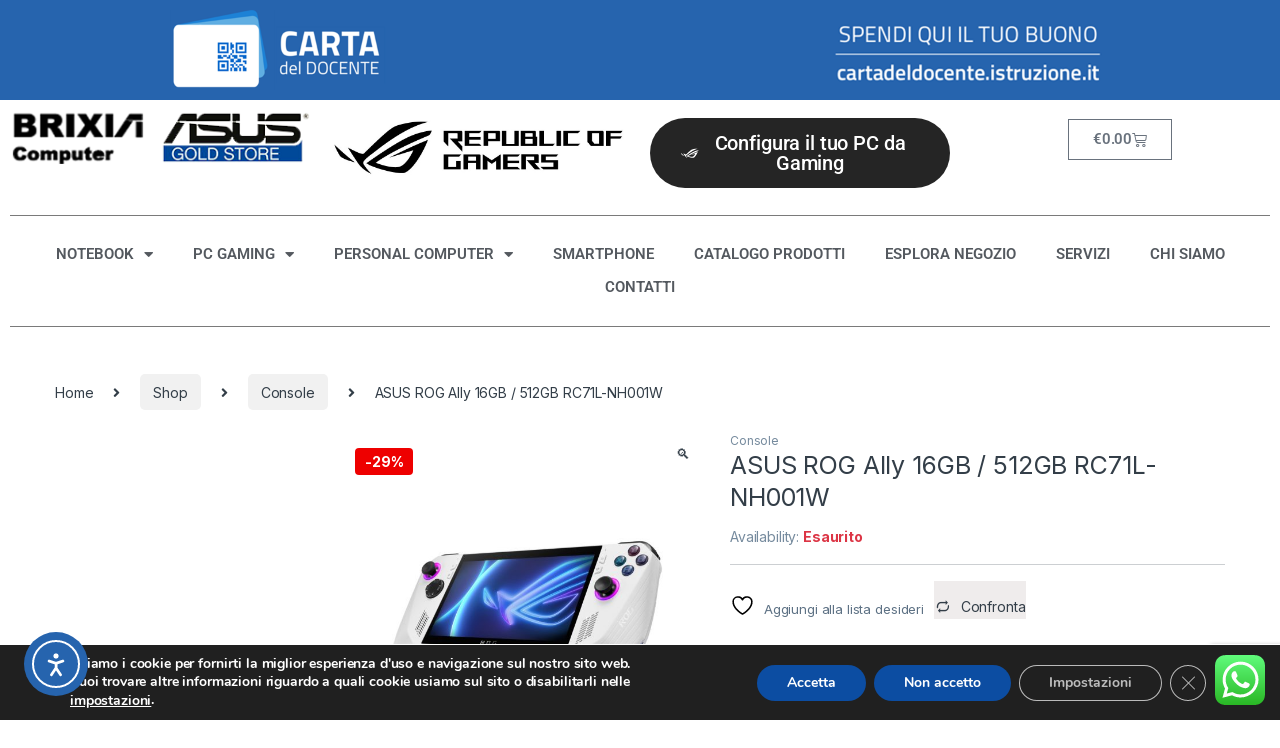

--- FILE ---
content_type: text/html; charset=UTF-8
request_url: https://brixiacomputer.it/negozio/asus-rog-ally-16gb-512gb-rc71l-nh001w/
body_size: 40336
content:
<!DOCTYPE html>
<html lang="it-IT" prefix="og: https://ogp.me/ns#">
<head>
<meta charset="UTF-8">
<meta name="viewport" content="width=device-width, initial-scale=1">
<link rel="profile" href="http://gmpg.org/xfn/11">
<link rel="pingback" href="https://brixiacomputer.it/xmlrpc.php">

				<script>document.documentElement.className = document.documentElement.className + ' yes-js js_active js'</script>
			
<!-- Ottimizzazione per i motori di ricerca di Rank Math - https://rankmath.com/ -->
<title>ASUS ROG Ally 16GB / 512GB RC71L-NH001W - Brixia Computer</title>
<meta name="description" content="ASUS ROG ALLY RC71L-NH001W, 7 pollici, processore AMD, AMD Radeon Navi3 Graphics , 16 GB, SSD 512 GB, White"/>
<meta name="robots" content="follow, index, max-snippet:-1, max-video-preview:-1, max-image-preview:large"/>
<link rel="canonical" href="https://brixiacomputer.it/negozio/asus-rog-ally-16gb-512gb-rc71l-nh001w/" />
<meta property="og:locale" content="it_IT" />
<meta property="og:type" content="product" />
<meta property="og:title" content="ASUS ROG Ally 16GB / 512GB RC71L-NH001W - Brixia Computer" />
<meta property="og:description" content="ASUS ROG ALLY RC71L-NH001W, 7 pollici, processore AMD, AMD Radeon Navi3 Graphics , 16 GB, SSD 512 GB, White" />
<meta property="og:url" content="https://brixiacomputer.it/negozio/asus-rog-ally-16gb-512gb-rc71l-nh001w/" />
<meta property="og:site_name" content="Brixia Computer" />
<meta property="og:updated_time" content="2025-08-07T11:27:44+02:00" />
<meta property="og:image" content="https://brixiacomputer.it/wp-content/uploads/2023/05/1095948.jpeg" />
<meta property="og:image:secure_url" content="https://brixiacomputer.it/wp-content/uploads/2023/05/1095948.jpeg" />
<meta property="og:image:width" content="1080" />
<meta property="og:image:height" content="1080" />
<meta property="og:image:alt" content="Asus Rog-Ally" />
<meta property="og:image:type" content="image/jpeg" />
<meta property="product:price:amount" content="499" />
<meta property="product:price:currency" content="EUR" />
<meta name="twitter:card" content="summary_large_image" />
<meta name="twitter:title" content="ASUS ROG Ally 16GB / 512GB RC71L-NH001W - Brixia Computer" />
<meta name="twitter:description" content="ASUS ROG ALLY RC71L-NH001W, 7 pollici, processore AMD, AMD Radeon Navi3 Graphics , 16 GB, SSD 512 GB, White" />
<meta name="twitter:image" content="https://brixiacomputer.it/wp-content/uploads/2023/05/1095948.jpeg" />
<meta name="twitter:label1" content="Prezzo" />
<meta name="twitter:data1" content="&euro;499.00" />
<meta name="twitter:label2" content="Disponibilità" />
<meta name="twitter:data2" content="Esaurito" />
<script type="application/ld+json" class="rank-math-schema">{"@context":"https://schema.org","@graph":[{"@type":"Organization","@id":"https://brixiacomputer.it/#organization","name":"Brixia Computer","url":"https://brixiacomputer.it","sameAs":["https://www.facebook.com/BrixiaComputer/","https://www.instagram.com/brixiacomputerstore/"],"logo":{"@type":"ImageObject","@id":"https://brixiacomputer.it/#logo","url":"https://brixiacomputer.it/wp-content/uploads/2021/01/logo_brixia_computers.png","contentUrl":"https://brixiacomputer.it/wp-content/uploads/2021/01/logo_brixia_computers.png","caption":"Brixia Computer","inLanguage":"it-IT","width":"320","height":"58"}},{"@type":"WebSite","@id":"https://brixiacomputer.it/#website","url":"https://brixiacomputer.it","name":"Brixia Computer","alternateName":"Asus Gold Store Brixia Brescia","publisher":{"@id":"https://brixiacomputer.it/#organization"},"inLanguage":"it-IT"},{"@type":"ImageObject","@id":"https://brixiacomputer.it/wp-content/uploads/2023/05/1095948.jpeg","url":"https://brixiacomputer.it/wp-content/uploads/2023/05/1095948.jpeg","width":"1080","height":"1080","inLanguage":"it-IT"},{"@type":"BreadcrumbList","@id":"https://brixiacomputer.it/negozio/asus-rog-ally-16gb-512gb-rc71l-nh001w/#breadcrumb","itemListElement":[{"@type":"ListItem","position":"1","item":{"@id":"https://brixiacomputer.it","name":"Home"}},{"@type":"ListItem","position":"2","item":{"@id":"https://brixiacomputer.it/negozio/","name":"Shop"}},{"@type":"ListItem","position":"3","item":{"@id":"https://brixiacomputer.it/negozio/asus-rog-ally-16gb-512gb-rc71l-nh001w/","name":"ASUS ROG Ally 16GB / 512GB RC71L-NH001W"}}]},{"@type":"ItemPage","@id":"https://brixiacomputer.it/negozio/asus-rog-ally-16gb-512gb-rc71l-nh001w/#webpage","url":"https://brixiacomputer.it/negozio/asus-rog-ally-16gb-512gb-rc71l-nh001w/","name":"ASUS ROG Ally 16GB / 512GB RC71L-NH001W - Brixia Computer","datePublished":"2023-05-15T16:44:03+02:00","dateModified":"2025-08-07T11:27:44+02:00","isPartOf":{"@id":"https://brixiacomputer.it/#website"},"primaryImageOfPage":{"@id":"https://brixiacomputer.it/wp-content/uploads/2023/05/1095948.jpeg"},"inLanguage":"it-IT","breadcrumb":{"@id":"https://brixiacomputer.it/negozio/asus-rog-ally-16gb-512gb-rc71l-nh001w/#breadcrumb"}},{"@type":"Product","name":"ASUS ROG Ally 16GB / 512GB RC71L-NH001W - Brixia Computer","description":"ASUS ROG ALLY RC71L-NH001W, 7 pollici, processore AMD, AMD Radeon Navi3 Graphics , 16 GB, SSD 512 GB, White","category":"Console","mainEntityOfPage":{"@id":"https://brixiacomputer.it/negozio/asus-rog-ally-16gb-512gb-rc71l-nh001w/#webpage"},"image":[{"@type":"ImageObject","url":"https://brixiacomputer.it/wp-content/uploads/2023/05/1095948.jpeg","height":"1080","width":"1080"},{"@type":"ImageObject","url":"https://brixiacomputer.it/wp-content/uploads/2023/05/1095949.jpeg","height":"1080","width":"1080"},{"@type":"ImageObject","url":"https://brixiacomputer.it/wp-content/uploads/2023/05/1095951.jpeg","height":"1080","width":"1080"},{"@type":"ImageObject","url":"https://brixiacomputer.it/wp-content/uploads/2023/05/1095952.jpeg","height":"1080","width":"1080"},{"@type":"ImageObject","url":"https://brixiacomputer.it/wp-content/uploads/2023/05/1095953.jpeg","height":"1080","width":"1080"},{"@type":"ImageObject","url":"https://brixiacomputer.it/wp-content/uploads/2023/05/1095954.jpeg","height":"1080","width":"1080"},{"@type":"ImageObject","url":"https://brixiacomputer.it/wp-content/uploads/2023/05/1095955.jpeg","height":"1080","width":"1080"},{"@type":"ImageObject","url":"https://brixiacomputer.it/wp-content/uploads/2023/05/1095956.jpeg","height":"1080","width":"1080"},{"@type":"ImageObject","url":"https://brixiacomputer.it/wp-content/uploads/2023/05/1095957.jpeg","height":"1080","width":"1080"},{"@type":"ImageObject","url":"https://brixiacomputer.it/wp-content/uploads/2023/05/1095947.jpeg","height":"1080","width":"1080"}],"offers":{"@type":"Offer","price":"499.00","priceCurrency":"EUR","priceValidUntil":"2027-12-31","availability":"http://schema.org/OutOfStock","itemCondition":"NewCondition","url":"https://brixiacomputer.it/negozio/asus-rog-ally-16gb-512gb-rc71l-nh001w/","seller":{"@type":"Organization","@id":"https://brixiacomputer.it/","name":"Brixia Computer","url":"https://brixiacomputer.it","logo":"https://brixiacomputer.it/wp-content/uploads/2021/01/logo_brixia_computers.png"}},"@id":"https://brixiacomputer.it/negozio/asus-rog-ally-16gb-512gb-rc71l-nh001w/#richSnippet"}]}</script>
<!-- /Rank Math WordPress SEO plugin -->

<script type='application/javascript'  id='pys-version-script'>console.log('PixelYourSite Free version 11.1.5.2');</script>
<link rel='dns-prefetch' href='//cdn.elementor.com' />
<link rel='dns-prefetch' href='//www.googletagmanager.com' />
<link rel='dns-prefetch' href='//fonts.googleapis.com' />
<link rel="alternate" type="application/rss+xml" title="Brixia Computer &raquo; Feed" href="https://brixiacomputer.it/feed/" />
<link rel="alternate" type="application/rss+xml" title="Brixia Computer &raquo; Feed dei commenti" href="https://brixiacomputer.it/comments/feed/" />
<link rel="alternate" type="application/rss+xml" title="Brixia Computer &raquo; ASUS ROG Ally 16GB / 512GB RC71L-NH001W Feed dei commenti" href="https://brixiacomputer.it/negozio/asus-rog-ally-16gb-512gb-rc71l-nh001w/feed/" />
<link rel="alternate" title="oEmbed (JSON)" type="application/json+oembed" href="https://brixiacomputer.it/wp-json/oembed/1.0/embed?url=https%3A%2F%2Fbrixiacomputer.it%2Fnegozio%2Fasus-rog-ally-16gb-512gb-rc71l-nh001w%2F" />
<link rel="alternate" title="oEmbed (XML)" type="text/xml+oembed" href="https://brixiacomputer.it/wp-json/oembed/1.0/embed?url=https%3A%2F%2Fbrixiacomputer.it%2Fnegozio%2Fasus-rog-ally-16gb-512gb-rc71l-nh001w%2F&#038;format=xml" />
<style id='wp-img-auto-sizes-contain-inline-css' type='text/css'>
img:is([sizes=auto i],[sizes^="auto," i]){contain-intrinsic-size:3000px 1500px}
/*# sourceURL=wp-img-auto-sizes-contain-inline-css */
</style>
<link rel='stylesheet' id='wooco-blocks-css' href='https://brixiacomputer.it/wp-content/plugins/wpc-composite-products/assets/css/blocks.css?ver=7.6.8' type='text/css' media='all' />
<link rel='stylesheet' id='ht_ctc_main_css-css' href='https://brixiacomputer.it/wp-content/plugins/click-to-chat-for-whatsapp/new/inc/assets/css/main.css?ver=4.36' type='text/css' media='all' />
<style id='wp-emoji-styles-inline-css' type='text/css'>

	img.wp-smiley, img.emoji {
		display: inline !important;
		border: none !important;
		box-shadow: none !important;
		height: 1em !important;
		width: 1em !important;
		margin: 0 0.07em !important;
		vertical-align: -0.1em !important;
		background: none !important;
		padding: 0 !important;
	}
/*# sourceURL=wp-emoji-styles-inline-css */
</style>
<link rel='stylesheet' id='wp-block-library-css' href='https://brixiacomputer.it/wp-includes/css/dist/block-library/style.min.css?ver=6.9' type='text/css' media='all' />
<style id='classic-theme-styles-inline-css' type='text/css'>
/*! This file is auto-generated */
.wp-block-button__link{color:#fff;background-color:#32373c;border-radius:9999px;box-shadow:none;text-decoration:none;padding:calc(.667em + 2px) calc(1.333em + 2px);font-size:1.125em}.wp-block-file__button{background:#32373c;color:#fff;text-decoration:none}
/*# sourceURL=/wp-includes/css/classic-themes.min.css */
</style>
<style id='global-styles-inline-css' type='text/css'>
:root{--wp--preset--aspect-ratio--square: 1;--wp--preset--aspect-ratio--4-3: 4/3;--wp--preset--aspect-ratio--3-4: 3/4;--wp--preset--aspect-ratio--3-2: 3/2;--wp--preset--aspect-ratio--2-3: 2/3;--wp--preset--aspect-ratio--16-9: 16/9;--wp--preset--aspect-ratio--9-16: 9/16;--wp--preset--color--black: #000000;--wp--preset--color--cyan-bluish-gray: #abb8c3;--wp--preset--color--white: #ffffff;--wp--preset--color--pale-pink: #f78da7;--wp--preset--color--vivid-red: #cf2e2e;--wp--preset--color--luminous-vivid-orange: #ff6900;--wp--preset--color--luminous-vivid-amber: #fcb900;--wp--preset--color--light-green-cyan: #7bdcb5;--wp--preset--color--vivid-green-cyan: #00d084;--wp--preset--color--pale-cyan-blue: #8ed1fc;--wp--preset--color--vivid-cyan-blue: #0693e3;--wp--preset--color--vivid-purple: #9b51e0;--wp--preset--gradient--vivid-cyan-blue-to-vivid-purple: linear-gradient(135deg,rgb(6,147,227) 0%,rgb(155,81,224) 100%);--wp--preset--gradient--light-green-cyan-to-vivid-green-cyan: linear-gradient(135deg,rgb(122,220,180) 0%,rgb(0,208,130) 100%);--wp--preset--gradient--luminous-vivid-amber-to-luminous-vivid-orange: linear-gradient(135deg,rgb(252,185,0) 0%,rgb(255,105,0) 100%);--wp--preset--gradient--luminous-vivid-orange-to-vivid-red: linear-gradient(135deg,rgb(255,105,0) 0%,rgb(207,46,46) 100%);--wp--preset--gradient--very-light-gray-to-cyan-bluish-gray: linear-gradient(135deg,rgb(238,238,238) 0%,rgb(169,184,195) 100%);--wp--preset--gradient--cool-to-warm-spectrum: linear-gradient(135deg,rgb(74,234,220) 0%,rgb(151,120,209) 20%,rgb(207,42,186) 40%,rgb(238,44,130) 60%,rgb(251,105,98) 80%,rgb(254,248,76) 100%);--wp--preset--gradient--blush-light-purple: linear-gradient(135deg,rgb(255,206,236) 0%,rgb(152,150,240) 100%);--wp--preset--gradient--blush-bordeaux: linear-gradient(135deg,rgb(254,205,165) 0%,rgb(254,45,45) 50%,rgb(107,0,62) 100%);--wp--preset--gradient--luminous-dusk: linear-gradient(135deg,rgb(255,203,112) 0%,rgb(199,81,192) 50%,rgb(65,88,208) 100%);--wp--preset--gradient--pale-ocean: linear-gradient(135deg,rgb(255,245,203) 0%,rgb(182,227,212) 50%,rgb(51,167,181) 100%);--wp--preset--gradient--electric-grass: linear-gradient(135deg,rgb(202,248,128) 0%,rgb(113,206,126) 100%);--wp--preset--gradient--midnight: linear-gradient(135deg,rgb(2,3,129) 0%,rgb(40,116,252) 100%);--wp--preset--font-size--small: 13px;--wp--preset--font-size--medium: 20px;--wp--preset--font-size--large: 36px;--wp--preset--font-size--x-large: 42px;--wp--preset--spacing--20: 0.44rem;--wp--preset--spacing--30: 0.67rem;--wp--preset--spacing--40: 1rem;--wp--preset--spacing--50: 1.5rem;--wp--preset--spacing--60: 2.25rem;--wp--preset--spacing--70: 3.38rem;--wp--preset--spacing--80: 5.06rem;--wp--preset--shadow--natural: 6px 6px 9px rgba(0, 0, 0, 0.2);--wp--preset--shadow--deep: 12px 12px 50px rgba(0, 0, 0, 0.4);--wp--preset--shadow--sharp: 6px 6px 0px rgba(0, 0, 0, 0.2);--wp--preset--shadow--outlined: 6px 6px 0px -3px rgb(255, 255, 255), 6px 6px rgb(0, 0, 0);--wp--preset--shadow--crisp: 6px 6px 0px rgb(0, 0, 0);}:where(.is-layout-flex){gap: 0.5em;}:where(.is-layout-grid){gap: 0.5em;}body .is-layout-flex{display: flex;}.is-layout-flex{flex-wrap: wrap;align-items: center;}.is-layout-flex > :is(*, div){margin: 0;}body .is-layout-grid{display: grid;}.is-layout-grid > :is(*, div){margin: 0;}:where(.wp-block-columns.is-layout-flex){gap: 2em;}:where(.wp-block-columns.is-layout-grid){gap: 2em;}:where(.wp-block-post-template.is-layout-flex){gap: 1.25em;}:where(.wp-block-post-template.is-layout-grid){gap: 1.25em;}.has-black-color{color: var(--wp--preset--color--black) !important;}.has-cyan-bluish-gray-color{color: var(--wp--preset--color--cyan-bluish-gray) !important;}.has-white-color{color: var(--wp--preset--color--white) !important;}.has-pale-pink-color{color: var(--wp--preset--color--pale-pink) !important;}.has-vivid-red-color{color: var(--wp--preset--color--vivid-red) !important;}.has-luminous-vivid-orange-color{color: var(--wp--preset--color--luminous-vivid-orange) !important;}.has-luminous-vivid-amber-color{color: var(--wp--preset--color--luminous-vivid-amber) !important;}.has-light-green-cyan-color{color: var(--wp--preset--color--light-green-cyan) !important;}.has-vivid-green-cyan-color{color: var(--wp--preset--color--vivid-green-cyan) !important;}.has-pale-cyan-blue-color{color: var(--wp--preset--color--pale-cyan-blue) !important;}.has-vivid-cyan-blue-color{color: var(--wp--preset--color--vivid-cyan-blue) !important;}.has-vivid-purple-color{color: var(--wp--preset--color--vivid-purple) !important;}.has-black-background-color{background-color: var(--wp--preset--color--black) !important;}.has-cyan-bluish-gray-background-color{background-color: var(--wp--preset--color--cyan-bluish-gray) !important;}.has-white-background-color{background-color: var(--wp--preset--color--white) !important;}.has-pale-pink-background-color{background-color: var(--wp--preset--color--pale-pink) !important;}.has-vivid-red-background-color{background-color: var(--wp--preset--color--vivid-red) !important;}.has-luminous-vivid-orange-background-color{background-color: var(--wp--preset--color--luminous-vivid-orange) !important;}.has-luminous-vivid-amber-background-color{background-color: var(--wp--preset--color--luminous-vivid-amber) !important;}.has-light-green-cyan-background-color{background-color: var(--wp--preset--color--light-green-cyan) !important;}.has-vivid-green-cyan-background-color{background-color: var(--wp--preset--color--vivid-green-cyan) !important;}.has-pale-cyan-blue-background-color{background-color: var(--wp--preset--color--pale-cyan-blue) !important;}.has-vivid-cyan-blue-background-color{background-color: var(--wp--preset--color--vivid-cyan-blue) !important;}.has-vivid-purple-background-color{background-color: var(--wp--preset--color--vivid-purple) !important;}.has-black-border-color{border-color: var(--wp--preset--color--black) !important;}.has-cyan-bluish-gray-border-color{border-color: var(--wp--preset--color--cyan-bluish-gray) !important;}.has-white-border-color{border-color: var(--wp--preset--color--white) !important;}.has-pale-pink-border-color{border-color: var(--wp--preset--color--pale-pink) !important;}.has-vivid-red-border-color{border-color: var(--wp--preset--color--vivid-red) !important;}.has-luminous-vivid-orange-border-color{border-color: var(--wp--preset--color--luminous-vivid-orange) !important;}.has-luminous-vivid-amber-border-color{border-color: var(--wp--preset--color--luminous-vivid-amber) !important;}.has-light-green-cyan-border-color{border-color: var(--wp--preset--color--light-green-cyan) !important;}.has-vivid-green-cyan-border-color{border-color: var(--wp--preset--color--vivid-green-cyan) !important;}.has-pale-cyan-blue-border-color{border-color: var(--wp--preset--color--pale-cyan-blue) !important;}.has-vivid-cyan-blue-border-color{border-color: var(--wp--preset--color--vivid-cyan-blue) !important;}.has-vivid-purple-border-color{border-color: var(--wp--preset--color--vivid-purple) !important;}.has-vivid-cyan-blue-to-vivid-purple-gradient-background{background: var(--wp--preset--gradient--vivid-cyan-blue-to-vivid-purple) !important;}.has-light-green-cyan-to-vivid-green-cyan-gradient-background{background: var(--wp--preset--gradient--light-green-cyan-to-vivid-green-cyan) !important;}.has-luminous-vivid-amber-to-luminous-vivid-orange-gradient-background{background: var(--wp--preset--gradient--luminous-vivid-amber-to-luminous-vivid-orange) !important;}.has-luminous-vivid-orange-to-vivid-red-gradient-background{background: var(--wp--preset--gradient--luminous-vivid-orange-to-vivid-red) !important;}.has-very-light-gray-to-cyan-bluish-gray-gradient-background{background: var(--wp--preset--gradient--very-light-gray-to-cyan-bluish-gray) !important;}.has-cool-to-warm-spectrum-gradient-background{background: var(--wp--preset--gradient--cool-to-warm-spectrum) !important;}.has-blush-light-purple-gradient-background{background: var(--wp--preset--gradient--blush-light-purple) !important;}.has-blush-bordeaux-gradient-background{background: var(--wp--preset--gradient--blush-bordeaux) !important;}.has-luminous-dusk-gradient-background{background: var(--wp--preset--gradient--luminous-dusk) !important;}.has-pale-ocean-gradient-background{background: var(--wp--preset--gradient--pale-ocean) !important;}.has-electric-grass-gradient-background{background: var(--wp--preset--gradient--electric-grass) !important;}.has-midnight-gradient-background{background: var(--wp--preset--gradient--midnight) !important;}.has-small-font-size{font-size: var(--wp--preset--font-size--small) !important;}.has-medium-font-size{font-size: var(--wp--preset--font-size--medium) !important;}.has-large-font-size{font-size: var(--wp--preset--font-size--large) !important;}.has-x-large-font-size{font-size: var(--wp--preset--font-size--x-large) !important;}
:where(.wp-block-post-template.is-layout-flex){gap: 1.25em;}:where(.wp-block-post-template.is-layout-grid){gap: 1.25em;}
:where(.wp-block-term-template.is-layout-flex){gap: 1.25em;}:where(.wp-block-term-template.is-layout-grid){gap: 1.25em;}
:where(.wp-block-columns.is-layout-flex){gap: 2em;}:where(.wp-block-columns.is-layout-grid){gap: 2em;}
:root :where(.wp-block-pullquote){font-size: 1.5em;line-height: 1.6;}
/*# sourceURL=global-styles-inline-css */
</style>
<link rel='stylesheet' id='dashicons-css' href='https://brixiacomputer.it/wp-includes/css/dashicons.min.css?ver=6.9' type='text/css' media='all' />
<style id='dashicons-inline-css' type='text/css'>
[data-font="Dashicons"]:before {font-family: 'Dashicons' !important;content: attr(data-icon) !important;speak: none !important;font-weight: normal !important;font-variant: normal !important;text-transform: none !important;line-height: 1 !important;font-style: normal !important;-webkit-font-smoothing: antialiased !important;-moz-osx-font-smoothing: grayscale !important;}
/*# sourceURL=dashicons-inline-css */
</style>
<link rel='stylesheet' id='everest-forms-general-css' href='https://brixiacomputer.it/wp-content/plugins/everest-forms/assets/css/everest-forms.css?ver=3.4.1' type='text/css' media='all' />
<link rel='stylesheet' id='jquery-intl-tel-input-css' href='https://brixiacomputer.it/wp-content/plugins/everest-forms/assets/css/intlTelInput.css?ver=3.4.1' type='text/css' media='all' />
<link rel='stylesheet' id='simple-banner-style-css' href='https://brixiacomputer.it/wp-content/plugins/simple-banner/simple-banner.css?ver=3.2.1' type='text/css' media='all' />
<link rel='stylesheet' id='photoswipe-css' href='https://brixiacomputer.it/wp-content/plugins/woocommerce/assets/css/photoswipe/photoswipe.min.css?ver=10.4.3' type='text/css' media='all' />
<link rel='stylesheet' id='photoswipe-default-skin-css' href='https://brixiacomputer.it/wp-content/plugins/woocommerce/assets/css/photoswipe/default-skin/default-skin.min.css?ver=10.4.3' type='text/css' media='all' />
<style id='woocommerce-inline-inline-css' type='text/css'>
.woocommerce form .form-row .required { visibility: visible; }
/*# sourceURL=woocommerce-inline-inline-css */
</style>
<link rel='stylesheet' id='ea11y-widget-fonts-css' href='https://brixiacomputer.it/wp-content/plugins/pojo-accessibility/assets/build/fonts.css?ver=4.0.1' type='text/css' media='all' />
<link rel='stylesheet' id='ea11y-skip-link-css' href='https://brixiacomputer.it/wp-content/plugins/pojo-accessibility/assets/build/skip-link.css?ver=4.0.1' type='text/css' media='all' />
<link rel='stylesheet' id='wooco-frontend-css' href='https://brixiacomputer.it/wp-content/plugins/wpc-composite-products/assets/css/frontend.css?ver=7.6.8' type='text/css' media='all' />
<link rel='stylesheet' id='electro-fonts-css' href='https://fonts.googleapis.com/css2?family=Inter:wght@300;400;600;700&#038;display=swap' type='text/css' media='all' />
<link rel='stylesheet' id='font-electro-css' href='https://brixiacomputer.it/wp-content/themes/electro/assets/css/font-electro.css?ver=3.6.0' type='text/css' media='all' />
<link rel='stylesheet' id='fontawesome-css' href='https://brixiacomputer.it/wp-content/themes/electro/assets/vendor/fontawesome/css/all.min.css?ver=3.6.0' type='text/css' media='all' />
<link rel='stylesheet' id='animate-css-css' href='https://brixiacomputer.it/wp-content/themes/electro/assets/vendor/animate.css/animate.min.css?ver=3.6.0' type='text/css' media='all' />
<link rel='stylesheet' id='electro-style-css' href='https://brixiacomputer.it/wp-content/themes/electro/style.min.css?ver=3.6.0' type='text/css' media='all' />
<link rel='stylesheet' id='electro-color-css' href='https://brixiacomputer.it/wp-content/themes/electro/assets/css/colors/blue.min.css?ver=3.6.0' type='text/css' media='all' />
<link rel='stylesheet' id='electro-elementor-style-css' href='https://brixiacomputer.it/wp-content/themes/electro/elementor.css?ver=3.6.0' type='text/css' media='all' />
<link rel='stylesheet' id='jquery-fixedheadertable-style-css' href='https://brixiacomputer.it/wp-content/plugins/yith-woocommerce-compare/assets/css/jquery.dataTables.css?ver=1.10.18' type='text/css' media='all' />
<link rel='stylesheet' id='yith_woocompare_page-css' href='https://brixiacomputer.it/wp-content/plugins/yith-woocommerce-compare/assets/css/compare.css?ver=3.7.0' type='text/css' media='all' />
<link rel='stylesheet' id='yith-woocompare-widget-css' href='https://brixiacomputer.it/wp-content/plugins/yith-woocommerce-compare/assets/css/widget.css?ver=3.7.0' type='text/css' media='all' />
<link rel='stylesheet' id='elementor-frontend-css' href='https://brixiacomputer.it/wp-content/plugins/elementor/assets/css/frontend.min.css?ver=3.34.2' type='text/css' media='all' />
<link rel='stylesheet' id='widget-image-css' href='https://brixiacomputer.it/wp-content/plugins/elementor/assets/css/widget-image.min.css?ver=3.34.2' type='text/css' media='all' />
<link rel='stylesheet' id='widget-woocommerce-menu-cart-css' href='https://brixiacomputer.it/wp-content/plugins/elementor-pro/assets/css/widget-woocommerce-menu-cart.min.css?ver=3.34.1' type='text/css' media='all' />
<link rel='stylesheet' id='widget-divider-css' href='https://brixiacomputer.it/wp-content/plugins/elementor/assets/css/widget-divider.min.css?ver=3.34.2' type='text/css' media='all' />
<link rel='stylesheet' id='widget-nav-menu-css' href='https://brixiacomputer.it/wp-content/plugins/elementor-pro/assets/css/widget-nav-menu.min.css?ver=3.34.1' type='text/css' media='all' />
<link rel='stylesheet' id='elementor-icons-css' href='https://brixiacomputer.it/wp-content/plugins/elementor/assets/lib/eicons/css/elementor-icons.min.css?ver=5.46.0' type='text/css' media='all' />
<link rel='stylesheet' id='elementor-post-9-css' href='https://brixiacomputer.it/wp-content/uploads/elementor/css/post-9.css?ver=1769071763' type='text/css' media='all' />
<link rel='stylesheet' id='elementor-post-52561-css' href='https://brixiacomputer.it/wp-content/uploads/elementor/css/post-52561.css?ver=1769071763' type='text/css' media='all' />
<link rel='stylesheet' id='moove_gdpr_frontend-css' href='https://brixiacomputer.it/wp-content/plugins/gdpr-cookie-compliance/dist/styles/gdpr-main.css?ver=5.0.9' type='text/css' media='all' />
<style id='moove_gdpr_frontend-inline-css' type='text/css'>
#moove_gdpr_cookie_modal,#moove_gdpr_cookie_info_bar,.gdpr_cookie_settings_shortcode_content{font-family:&#039;Nunito&#039;,sans-serif}#moove_gdpr_save_popup_settings_button{background-color:#373737;color:#fff}#moove_gdpr_save_popup_settings_button:hover{background-color:#000}#moove_gdpr_cookie_info_bar .moove-gdpr-info-bar-container .moove-gdpr-info-bar-content a.mgbutton,#moove_gdpr_cookie_info_bar .moove-gdpr-info-bar-container .moove-gdpr-info-bar-content button.mgbutton{background-color:#0c4da2}#moove_gdpr_cookie_modal .moove-gdpr-modal-content .moove-gdpr-modal-footer-content .moove-gdpr-button-holder a.mgbutton,#moove_gdpr_cookie_modal .moove-gdpr-modal-content .moove-gdpr-modal-footer-content .moove-gdpr-button-holder button.mgbutton,.gdpr_cookie_settings_shortcode_content .gdpr-shr-button.button-green{background-color:#0c4da2;border-color:#0c4da2}#moove_gdpr_cookie_modal .moove-gdpr-modal-content .moove-gdpr-modal-footer-content .moove-gdpr-button-holder a.mgbutton:hover,#moove_gdpr_cookie_modal .moove-gdpr-modal-content .moove-gdpr-modal-footer-content .moove-gdpr-button-holder button.mgbutton:hover,.gdpr_cookie_settings_shortcode_content .gdpr-shr-button.button-green:hover{background-color:#fff;color:#0c4da2}#moove_gdpr_cookie_modal .moove-gdpr-modal-content .moove-gdpr-modal-close i,#moove_gdpr_cookie_modal .moove-gdpr-modal-content .moove-gdpr-modal-close span.gdpr-icon{background-color:#0c4da2;border:1px solid #0c4da2}#moove_gdpr_cookie_info_bar span.moove-gdpr-infobar-allow-all.focus-g,#moove_gdpr_cookie_info_bar span.moove-gdpr-infobar-allow-all:focus,#moove_gdpr_cookie_info_bar button.moove-gdpr-infobar-allow-all.focus-g,#moove_gdpr_cookie_info_bar button.moove-gdpr-infobar-allow-all:focus,#moove_gdpr_cookie_info_bar span.moove-gdpr-infobar-reject-btn.focus-g,#moove_gdpr_cookie_info_bar span.moove-gdpr-infobar-reject-btn:focus,#moove_gdpr_cookie_info_bar button.moove-gdpr-infobar-reject-btn.focus-g,#moove_gdpr_cookie_info_bar button.moove-gdpr-infobar-reject-btn:focus,#moove_gdpr_cookie_info_bar span.change-settings-button.focus-g,#moove_gdpr_cookie_info_bar span.change-settings-button:focus,#moove_gdpr_cookie_info_bar button.change-settings-button.focus-g,#moove_gdpr_cookie_info_bar button.change-settings-button:focus{-webkit-box-shadow:0 0 1px 3px #0c4da2;-moz-box-shadow:0 0 1px 3px #0c4da2;box-shadow:0 0 1px 3px #0c4da2}#moove_gdpr_cookie_modal .moove-gdpr-modal-content .moove-gdpr-modal-close i:hover,#moove_gdpr_cookie_modal .moove-gdpr-modal-content .moove-gdpr-modal-close span.gdpr-icon:hover,#moove_gdpr_cookie_info_bar span[data-href]>u.change-settings-button{color:#0c4da2}#moove_gdpr_cookie_modal .moove-gdpr-modal-content .moove-gdpr-modal-left-content #moove-gdpr-menu li.menu-item-selected a span.gdpr-icon,#moove_gdpr_cookie_modal .moove-gdpr-modal-content .moove-gdpr-modal-left-content #moove-gdpr-menu li.menu-item-selected button span.gdpr-icon{color:inherit}#moove_gdpr_cookie_modal .moove-gdpr-modal-content .moove-gdpr-modal-left-content #moove-gdpr-menu li a span.gdpr-icon,#moove_gdpr_cookie_modal .moove-gdpr-modal-content .moove-gdpr-modal-left-content #moove-gdpr-menu li button span.gdpr-icon{color:inherit}#moove_gdpr_cookie_modal .gdpr-acc-link{line-height:0;font-size:0;color:transparent;position:absolute}#moove_gdpr_cookie_modal .moove-gdpr-modal-content .moove-gdpr-modal-close:hover i,#moove_gdpr_cookie_modal .moove-gdpr-modal-content .moove-gdpr-modal-left-content #moove-gdpr-menu li a,#moove_gdpr_cookie_modal .moove-gdpr-modal-content .moove-gdpr-modal-left-content #moove-gdpr-menu li button,#moove_gdpr_cookie_modal .moove-gdpr-modal-content .moove-gdpr-modal-left-content #moove-gdpr-menu li button i,#moove_gdpr_cookie_modal .moove-gdpr-modal-content .moove-gdpr-modal-left-content #moove-gdpr-menu li a i,#moove_gdpr_cookie_modal .moove-gdpr-modal-content .moove-gdpr-tab-main .moove-gdpr-tab-main-content a:hover,#moove_gdpr_cookie_info_bar.moove-gdpr-dark-scheme .moove-gdpr-info-bar-container .moove-gdpr-info-bar-content a.mgbutton:hover,#moove_gdpr_cookie_info_bar.moove-gdpr-dark-scheme .moove-gdpr-info-bar-container .moove-gdpr-info-bar-content button.mgbutton:hover,#moove_gdpr_cookie_info_bar.moove-gdpr-dark-scheme .moove-gdpr-info-bar-container .moove-gdpr-info-bar-content a:hover,#moove_gdpr_cookie_info_bar.moove-gdpr-dark-scheme .moove-gdpr-info-bar-container .moove-gdpr-info-bar-content button:hover,#moove_gdpr_cookie_info_bar.moove-gdpr-dark-scheme .moove-gdpr-info-bar-container .moove-gdpr-info-bar-content span.change-settings-button:hover,#moove_gdpr_cookie_info_bar.moove-gdpr-dark-scheme .moove-gdpr-info-bar-container .moove-gdpr-info-bar-content button.change-settings-button:hover,#moove_gdpr_cookie_info_bar.moove-gdpr-dark-scheme .moove-gdpr-info-bar-container .moove-gdpr-info-bar-content u.change-settings-button:hover,#moove_gdpr_cookie_info_bar span[data-href]>u.change-settings-button,#moove_gdpr_cookie_info_bar.moove-gdpr-dark-scheme .moove-gdpr-info-bar-container .moove-gdpr-info-bar-content a.mgbutton.focus-g,#moove_gdpr_cookie_info_bar.moove-gdpr-dark-scheme .moove-gdpr-info-bar-container .moove-gdpr-info-bar-content button.mgbutton.focus-g,#moove_gdpr_cookie_info_bar.moove-gdpr-dark-scheme .moove-gdpr-info-bar-container .moove-gdpr-info-bar-content a.focus-g,#moove_gdpr_cookie_info_bar.moove-gdpr-dark-scheme .moove-gdpr-info-bar-container .moove-gdpr-info-bar-content button.focus-g,#moove_gdpr_cookie_info_bar.moove-gdpr-dark-scheme .moove-gdpr-info-bar-container .moove-gdpr-info-bar-content a.mgbutton:focus,#moove_gdpr_cookie_info_bar.moove-gdpr-dark-scheme .moove-gdpr-info-bar-container .moove-gdpr-info-bar-content button.mgbutton:focus,#moove_gdpr_cookie_info_bar.moove-gdpr-dark-scheme .moove-gdpr-info-bar-container .moove-gdpr-info-bar-content a:focus,#moove_gdpr_cookie_info_bar.moove-gdpr-dark-scheme .moove-gdpr-info-bar-container .moove-gdpr-info-bar-content button:focus,#moove_gdpr_cookie_info_bar.moove-gdpr-dark-scheme .moove-gdpr-info-bar-container .moove-gdpr-info-bar-content span.change-settings-button.focus-g,span.change-settings-button:focus,button.change-settings-button.focus-g,button.change-settings-button:focus,#moove_gdpr_cookie_info_bar.moove-gdpr-dark-scheme .moove-gdpr-info-bar-container .moove-gdpr-info-bar-content u.change-settings-button.focus-g,#moove_gdpr_cookie_info_bar.moove-gdpr-dark-scheme .moove-gdpr-info-bar-container .moove-gdpr-info-bar-content u.change-settings-button:focus{color:#0c4da2}#moove_gdpr_cookie_modal .moove-gdpr-branding.focus-g span,#moove_gdpr_cookie_modal .moove-gdpr-modal-content .moove-gdpr-tab-main a.focus-g,#moove_gdpr_cookie_modal .moove-gdpr-modal-content .moove-gdpr-tab-main .gdpr-cd-details-toggle.focus-g{color:#0c4da2}#moove_gdpr_cookie_modal.gdpr_lightbox-hide{display:none}
/*# sourceURL=moove_gdpr_frontend-inline-css */
</style>
<link rel='stylesheet' id='elementor-gf-local-roboto-css' href='https://brixiacomputer.it/wp-content/uploads/elementor/google-fonts/css/roboto.css?ver=1742288704' type='text/css' media='all' />
<link rel='stylesheet' id='elementor-gf-local-robotoslab-css' href='https://brixiacomputer.it/wp-content/uploads/elementor/google-fonts/css/robotoslab.css?ver=1742288710' type='text/css' media='all' />
<link rel='stylesheet' id='elementor-icons-shared-0-css' href='https://brixiacomputer.it/wp-content/plugins/elementor/assets/lib/font-awesome/css/fontawesome.min.css?ver=5.15.3' type='text/css' media='all' />
<link rel='stylesheet' id='elementor-icons-fa-solid-css' href='https://brixiacomputer.it/wp-content/plugins/elementor/assets/lib/font-awesome/css/solid.min.css?ver=5.15.3' type='text/css' media='all' />
<script type="text/javascript" id="jquery-core-js-extra">
/* <![CDATA[ */
var pysFacebookRest = {"restApiUrl":"https://brixiacomputer.it/wp-json/pys-facebook/v1/event","debug":""};
//# sourceURL=jquery-core-js-extra
/* ]]> */
</script>
<script type="text/javascript" src="https://brixiacomputer.it/wp-includes/js/jquery/jquery.min.js?ver=3.7.1" id="jquery-core-js"></script>
<script type="text/javascript" src="https://brixiacomputer.it/wp-includes/js/jquery/jquery-migrate.min.js?ver=3.4.1" id="jquery-migrate-js"></script>
<script type="text/javascript" id="simple-banner-script-js-before">
/* <![CDATA[ */
const simpleBannerScriptParams = {"pro_version_enabled":"","debug_mode":false,"id":54123,"version":"3.2.1","banner_params":[{"hide_simple_banner":"no","simple_banner_prepend_element":false,"simple_banner_position":"static","header_margin":"0","header_padding":"0","wp_body_open_enabled":"","wp_body_open":true,"simple_banner_z_index":false,"simple_banner_text":"<a href=\"https:\/\/brixiacomputer.it\/carta-del-docente\/\" title=\"Carta del docente\"><img src=\"https:\/\/brixiacomputer.it\/wp-content\/uploads\/2021\/01\/banner_carta_del_codente.png\" alt=\"Carta del docente\"><\/a>","disabled_on_current_page":false,"disabled_pages_array":[],"is_current_page_a_post":false,"disabled_on_posts":false,"simple_banner_disabled_page_paths":false,"simple_banner_font_size":"","simple_banner_color":"#2664af","simple_banner_text_color":"","simple_banner_link_color":"","simple_banner_close_color":"","simple_banner_custom_css":"padding: 0 !important;\r\nmargin: 0 !important;","simple_banner_scrolling_custom_css":"padding: 0 !important;\r\nmargin: 0 !important;","simple_banner_text_custom_css":"padding: 0 !important;\r\nmargin: 0 !important;","simple_banner_button_css":"padding: 0 !important;\r\nmargin: 0 !important;","site_custom_css":"","keep_site_custom_css":"","site_custom_js":"","keep_site_custom_js":"","close_button_enabled":"","close_button_expiration":"1","close_button_cookie_set":false,"current_date":{"date":"2026-01-26 04:25:46.009710","timezone_type":3,"timezone":"UTC"},"start_date":{"date":"2026-01-26 04:25:46.009717","timezone_type":3,"timezone":"UTC"},"end_date":{"date":"2026-01-26 04:25:46.009720","timezone_type":3,"timezone":"UTC"},"simple_banner_start_after_date":false,"simple_banner_remove_after_date":false,"simple_banner_insert_inside_element":false}]}
//# sourceURL=simple-banner-script-js-before
/* ]]> */
</script>
<script type="text/javascript" src="https://brixiacomputer.it/wp-content/plugins/simple-banner/simple-banner.js?ver=3.2.1" id="simple-banner-script-js"></script>
<script type="text/javascript" src="https://brixiacomputer.it/wp-content/plugins/woocommerce/assets/js/jquery-blockui/jquery.blockUI.min.js?ver=2.7.0-wc.10.4.3" id="wc-jquery-blockui-js" data-wp-strategy="defer"></script>
<script type="text/javascript" id="wc-add-to-cart-js-extra">
/* <![CDATA[ */
var wc_add_to_cart_params = {"ajax_url":"/wp-admin/admin-ajax.php","wc_ajax_url":"/?wc-ajax=%%endpoint%%","i18n_view_cart":"Visualizza carrello","cart_url":"https://brixiacomputer.it/carrello/","is_cart":"","cart_redirect_after_add":"no"};
//# sourceURL=wc-add-to-cart-js-extra
/* ]]> */
</script>
<script type="text/javascript" src="https://brixiacomputer.it/wp-content/plugins/woocommerce/assets/js/frontend/add-to-cart.min.js?ver=10.4.3" id="wc-add-to-cart-js" data-wp-strategy="defer"></script>
<script type="text/javascript" src="https://brixiacomputer.it/wp-content/plugins/woocommerce/assets/js/zoom/jquery.zoom.min.js?ver=1.7.21-wc.10.4.3" id="wc-zoom-js" defer="defer" data-wp-strategy="defer"></script>
<script type="text/javascript" src="https://brixiacomputer.it/wp-content/plugins/woocommerce/assets/js/flexslider/jquery.flexslider.min.js?ver=2.7.2-wc.10.4.3" id="wc-flexslider-js" defer="defer" data-wp-strategy="defer"></script>
<script type="text/javascript" src="https://brixiacomputer.it/wp-content/plugins/woocommerce/assets/js/photoswipe/photoswipe.min.js?ver=4.1.1-wc.10.4.3" id="wc-photoswipe-js" defer="defer" data-wp-strategy="defer"></script>
<script type="text/javascript" src="https://brixiacomputer.it/wp-content/plugins/woocommerce/assets/js/photoswipe/photoswipe-ui-default.min.js?ver=4.1.1-wc.10.4.3" id="wc-photoswipe-ui-default-js" defer="defer" data-wp-strategy="defer"></script>
<script type="text/javascript" id="wc-single-product-js-extra">
/* <![CDATA[ */
var wc_single_product_params = {"i18n_required_rating_text":"Seleziona una valutazione","i18n_rating_options":["1 stella su 5","2 stelle su 5","3 stelle su 5","4 stelle su 5","5 stelle su 5"],"i18n_product_gallery_trigger_text":"Visualizza la galleria di immagini a schermo intero","review_rating_required":"yes","flexslider":{"rtl":false,"animation":"slide","smoothHeight":true,"directionNav":false,"controlNav":true,"slideshow":false,"animationSpeed":500,"animationLoop":false,"allowOneSlide":false},"zoom_enabled":"1","zoom_options":[],"photoswipe_enabled":"1","photoswipe_options":{"shareEl":false,"closeOnScroll":false,"history":false,"hideAnimationDuration":0,"showAnimationDuration":0},"flexslider_enabled":"1"};
//# sourceURL=wc-single-product-js-extra
/* ]]> */
</script>
<script type="text/javascript" src="https://brixiacomputer.it/wp-content/plugins/woocommerce/assets/js/frontend/single-product.min.js?ver=10.4.3" id="wc-single-product-js" defer="defer" data-wp-strategy="defer"></script>
<script type="text/javascript" src="https://brixiacomputer.it/wp-content/plugins/woocommerce/assets/js/js-cookie/js.cookie.min.js?ver=2.1.4-wc.10.4.3" id="wc-js-cookie-js" defer="defer" data-wp-strategy="defer"></script>
<script type="text/javascript" id="woocommerce-js-extra">
/* <![CDATA[ */
var woocommerce_params = {"ajax_url":"/wp-admin/admin-ajax.php","wc_ajax_url":"/?wc-ajax=%%endpoint%%","i18n_password_show":"Mostra password","i18n_password_hide":"Nascondi password"};
//# sourceURL=woocommerce-js-extra
/* ]]> */
</script>
<script type="text/javascript" src="https://brixiacomputer.it/wp-content/plugins/woocommerce/assets/js/frontend/woocommerce.min.js?ver=10.4.3" id="woocommerce-js" defer="defer" data-wp-strategy="defer"></script>
<script type="text/javascript" src="https://brixiacomputer.it/wp-content/plugins/js_composer/assets/js/vendors/woocommerce-add-to-cart.js?ver=6.8.0" id="vc_woocommerce-add-to-cart-js-js"></script>
<script type="text/javascript" id="wc-cart-fragments-js-extra">
/* <![CDATA[ */
var wc_cart_fragments_params = {"ajax_url":"/wp-admin/admin-ajax.php","wc_ajax_url":"/?wc-ajax=%%endpoint%%","cart_hash_key":"wc_cart_hash_5c07b6a4bfe327a17d62a8ee69b4ee7e","fragment_name":"wc_fragments_5c07b6a4bfe327a17d62a8ee69b4ee7e","request_timeout":"5000"};
//# sourceURL=wc-cart-fragments-js-extra
/* ]]> */
</script>
<script type="text/javascript" src="https://brixiacomputer.it/wp-content/plugins/woocommerce/assets/js/frontend/cart-fragments.min.js?ver=10.4.3" id="wc-cart-fragments-js" defer="defer" data-wp-strategy="defer"></script>
<script type="text/javascript" src="https://brixiacomputer.it/wp-content/plugins/pixelyoursite/dist/scripts/jquery.bind-first-0.2.3.min.js?ver=0.2.3" id="jquery-bind-first-js"></script>
<script type="text/javascript" src="https://brixiacomputer.it/wp-content/plugins/pixelyoursite/dist/scripts/js.cookie-2.1.3.min.js?ver=2.1.3" id="js-cookie-pys-js"></script>
<script type="text/javascript" src="https://brixiacomputer.it/wp-content/plugins/pixelyoursite/dist/scripts/tld.min.js?ver=2.3.1" id="js-tld-js"></script>
<script type="text/javascript" id="pys-js-extra">
/* <![CDATA[ */
var pysOptions = {"staticEvents":{"facebook":{"woo_view_content":[{"delay":0,"type":"static","name":"ViewContent","pixelIds":["208138922044175"],"eventID":"a2b77bb5-2d67-43c7-a515-58dd5f579f7c","params":{"content_ids":["54123"],"content_type":"product","content_name":"ASUS ROG Ally 16GB / 512GB RC71L-NH001W","category_name":"Console","value":"499","currency":"EUR","contents":[{"id":"54123","quantity":1}],"product_price":"499","page_title":"ASUS ROG Ally 16GB / 512GB RC71L-NH001W","post_type":"product","post_id":54123,"plugin":"PixelYourSite","user_role":"guest","event_url":"brixiacomputer.it/negozio/asus-rog-ally-16gb-512gb-rc71l-nh001w/"},"e_id":"woo_view_content","ids":[],"hasTimeWindow":false,"timeWindow":0,"woo_order":"","edd_order":""}],"init_event":[{"delay":0,"type":"static","ajaxFire":false,"name":"PageView","pixelIds":["208138922044175"],"eventID":"1864886c-dfa2-401d-ba9f-81fbe396d645","params":{"page_title":"ASUS ROG Ally 16GB / 512GB RC71L-NH001W","post_type":"product","post_id":54123,"plugin":"PixelYourSite","user_role":"guest","event_url":"brixiacomputer.it/negozio/asus-rog-ally-16gb-512gb-rc71l-nh001w/"},"e_id":"init_event","ids":[],"hasTimeWindow":false,"timeWindow":0,"woo_order":"","edd_order":""}]}},"dynamicEvents":[],"triggerEvents":[],"triggerEventTypes":[],"facebook":{"pixelIds":["208138922044175"],"advancedMatching":[],"advancedMatchingEnabled":true,"removeMetadata":false,"wooVariableAsSimple":false,"serverApiEnabled":true,"wooCRSendFromServer":false,"send_external_id":null,"enabled_medical":false,"do_not_track_medical_param":["event_url","post_title","page_title","landing_page","content_name","categories","category_name","tags"],"meta_ldu":false},"debug":"","siteUrl":"https://brixiacomputer.it","ajaxUrl":"https://brixiacomputer.it/wp-admin/admin-ajax.php","ajax_event":"050a882a7f","enable_remove_download_url_param":"1","cookie_duration":"7","last_visit_duration":"60","enable_success_send_form":"","ajaxForServerEvent":"1","ajaxForServerStaticEvent":"1","useSendBeacon":"1","send_external_id":"1","external_id_expire":"180","track_cookie_for_subdomains":"1","google_consent_mode":"1","gdpr":{"ajax_enabled":true,"all_disabled_by_api":false,"facebook_disabled_by_api":false,"analytics_disabled_by_api":false,"google_ads_disabled_by_api":false,"pinterest_disabled_by_api":false,"bing_disabled_by_api":false,"reddit_disabled_by_api":false,"externalID_disabled_by_api":false,"facebook_prior_consent_enabled":true,"analytics_prior_consent_enabled":true,"google_ads_prior_consent_enabled":null,"pinterest_prior_consent_enabled":true,"bing_prior_consent_enabled":true,"cookiebot_integration_enabled":false,"cookiebot_facebook_consent_category":"marketing","cookiebot_analytics_consent_category":"statistics","cookiebot_tiktok_consent_category":"marketing","cookiebot_google_ads_consent_category":"marketing","cookiebot_pinterest_consent_category":"marketing","cookiebot_bing_consent_category":"marketing","consent_magic_integration_enabled":false,"real_cookie_banner_integration_enabled":false,"cookie_notice_integration_enabled":false,"cookie_law_info_integration_enabled":false,"analytics_storage":{"enabled":true,"value":"granted","filter":false},"ad_storage":{"enabled":true,"value":"granted","filter":false},"ad_user_data":{"enabled":true,"value":"granted","filter":false},"ad_personalization":{"enabled":true,"value":"granted","filter":false}},"cookie":{"disabled_all_cookie":false,"disabled_start_session_cookie":false,"disabled_advanced_form_data_cookie":false,"disabled_landing_page_cookie":false,"disabled_first_visit_cookie":false,"disabled_trafficsource_cookie":false,"disabled_utmTerms_cookie":false,"disabled_utmId_cookie":false},"tracking_analytics":{"TrafficSource":"direct","TrafficLanding":"undefined","TrafficUtms":[],"TrafficUtmsId":[]},"GATags":{"ga_datalayer_type":"default","ga_datalayer_name":"dataLayerPYS"},"woo":{"enabled":true,"enabled_save_data_to_orders":true,"addToCartOnButtonEnabled":true,"addToCartOnButtonValueEnabled":true,"addToCartOnButtonValueOption":"price","singleProductId":54123,"removeFromCartSelector":"form.woocommerce-cart-form .remove","addToCartCatchMethod":"add_cart_hook","is_order_received_page":false,"containOrderId":false},"edd":{"enabled":false},"cache_bypass":"1769401546"};
//# sourceURL=pys-js-extra
/* ]]> */
</script>
<script type="text/javascript" src="https://brixiacomputer.it/wp-content/plugins/pixelyoursite/dist/scripts/public.js?ver=11.1.5.2" id="pys-js"></script>

<!-- Snippet del tag Google (gtag.js) aggiunto da Site Kit -->
<!-- Snippet Google Analytics aggiunto da Site Kit -->
<script type="text/javascript" src="https://www.googletagmanager.com/gtag/js?id=G-ZLJRQE72VN" id="google_gtagjs-js" async></script>
<script type="text/javascript" id="google_gtagjs-js-after">
/* <![CDATA[ */
window.dataLayer = window.dataLayer || [];function gtag(){dataLayer.push(arguments);}
gtag("set","linker",{"domains":["brixiacomputer.it"]});
gtag("js", new Date());
gtag("set", "developer_id.dZTNiMT", true);
gtag("config", "G-ZLJRQE72VN");
//# sourceURL=google_gtagjs-js-after
/* ]]> */
</script>
<link rel="https://api.w.org/" href="https://brixiacomputer.it/wp-json/" /><link rel="alternate" title="JSON" type="application/json" href="https://brixiacomputer.it/wp-json/wp/v2/product/54123" /><link rel="EditURI" type="application/rsd+xml" title="RSD" href="https://brixiacomputer.it/xmlrpc.php?rsd" />
<meta name="generator" content="WordPress 6.9" />
<meta name="generator" content="Everest Forms 3.4.1" />
<link rel='shortlink' href='https://brixiacomputer.it/?p=54123' />
<meta name="generator" content="Redux 4.5.10" /><meta name="generator" content="Site Kit by Google 1.170.0" /><script
src="https://www.paypal.com/sdk/js?client-id=Abb7D5A2R53ValL3PT6wfp1kwgHTzM1NrCVOwXDfNk7d6ipq6_sAxBKQYTT2WmN-m-A0RISK1dIKYU4N&currency=EUR&components=messages"
data-namespace="PayPalSDK">
</script>		<script type="text/javascript">
				(function(c,l,a,r,i,t,y){
					c[a]=c[a]||function(){(c[a].q=c[a].q||[]).push(arguments)};t=l.createElement(r);t.async=1;
					t.src="https://www.clarity.ms/tag/"+i+"?ref=wordpress";y=l.getElementsByTagName(r)[0];y.parentNode.insertBefore(t,y);
				})(window, document, "clarity", "script", "pgcm68byha");
		</script>
		<style id="simple-banner-header-margin" type="text/css">header{margin-top:0;}</style><style id="simple-banner-header-padding" type="text/css" >header{padding-top:0;}</style><style id="simple-banner-position" type="text/css">.simple-banner{position:static;}</style><style id="simple-banner-background-color" type="text/css">.simple-banner{background:#2664af;}</style><style id="simple-banner-text-color" type="text/css">.simple-banner .simple-banner-text{color: #ffffff;}</style><style id="simple-banner-link-color" type="text/css">.simple-banner .simple-banner-text a{color:#f16521;}</style><style id="simple-banner-z-index" type="text/css">.simple-banner{z-index: 99999;}</style><style id="simple-banner-custom-css" type="text/css">.simple-banner{padding: 0 !important;
margin: 0 !important;}</style><style id="simple-banner-scrolling-custom-css" type="text/css">.simple-banner.simple-banner-scrolling{padding: 0 !important;
margin: 0 !important;}</style><style id="simple-banner-text-custom-css" type="text/css">.simple-banner .simple-banner-text{padding: 0 !important;
margin: 0 !important;}</style><style id="simple-banner-button-css" type="text/css">.simple-banner .simple-banner-button{padding: 0 !important;
margin: 0 !important;}</style><style id="simple-banner-site-custom-css-dummy" type="text/css"></style><script id="simple-banner-site-custom-js-dummy" type="text/javascript"></script><!-- Google site verification - Google for WooCommerce -->
<meta name="google-site-verification" content="7j9KNcwYFjAY2hYVIzpVbADywMq3WWbMmfOY6aD_RFU" />
	<noscript><style>.woocommerce-product-gallery{ opacity: 1 !important; }</style></noscript>
	<meta name="generator" content="Elementor 3.34.2; features: additional_custom_breakpoints; settings: css_print_method-external, google_font-enabled, font_display-auto">
<style type="text/css">.recentcomments a{display:inline !important;padding:0 !important;margin:0 !important;}</style>			<style>
				.e-con.e-parent:nth-of-type(n+4):not(.e-lazyloaded):not(.e-no-lazyload),
				.e-con.e-parent:nth-of-type(n+4):not(.e-lazyloaded):not(.e-no-lazyload) * {
					background-image: none !important;
				}
				@media screen and (max-height: 1024px) {
					.e-con.e-parent:nth-of-type(n+3):not(.e-lazyloaded):not(.e-no-lazyload),
					.e-con.e-parent:nth-of-type(n+3):not(.e-lazyloaded):not(.e-no-lazyload) * {
						background-image: none !important;
					}
				}
				@media screen and (max-height: 640px) {
					.e-con.e-parent:nth-of-type(n+2):not(.e-lazyloaded):not(.e-no-lazyload),
					.e-con.e-parent:nth-of-type(n+2):not(.e-lazyloaded):not(.e-no-lazyload) * {
						background-image: none !important;
					}
				}
			</style>
			<meta name="generator" content="Powered by WPBakery Page Builder - drag and drop page builder for WordPress."/>
<meta name="generator" content="Powered by Slider Revolution 6.5.19 - responsive, Mobile-Friendly Slider Plugin for WordPress with comfortable drag and drop interface." />
	<!-- Global site tag (gtag.js) - Google Analytics -->
	<script async src="https://www.googletagmanager.com/gtag/js?id=UA-148808091-21"></script>
	<script>
	  window.dataLayer = window.dataLayer || [];
	  function gtag(){dataLayer.push(arguments);}
	  gtag('js', new Date());
	  gtag('config', 'UA-148808091-21');
	</script>
<link rel="icon" href="https://brixiacomputer.it/wp-content/uploads/2021/01/cropped-cropped-asus_rog_logo-1-192x192-1-32x32.png" sizes="32x32" />
<link rel="icon" href="https://brixiacomputer.it/wp-content/uploads/2021/01/cropped-cropped-asus_rog_logo-1-192x192-1-192x192.png" sizes="192x192" />
<link rel="apple-touch-icon" href="https://brixiacomputer.it/wp-content/uploads/2021/01/cropped-cropped-asus_rog_logo-1-192x192-1-180x180.png" />
<meta name="msapplication-TileImage" content="https://brixiacomputer.it/wp-content/uploads/2021/01/cropped-cropped-asus_rog_logo-1-192x192-1-270x270.png" />
<script>function setREVStartSize(e){
			//window.requestAnimationFrame(function() {
				window.RSIW = window.RSIW===undefined ? window.innerWidth : window.RSIW;
				window.RSIH = window.RSIH===undefined ? window.innerHeight : window.RSIH;
				try {
					var pw = document.getElementById(e.c).parentNode.offsetWidth,
						newh;
					pw = pw===0 || isNaN(pw) ? window.RSIW : pw;
					e.tabw = e.tabw===undefined ? 0 : parseInt(e.tabw);
					e.thumbw = e.thumbw===undefined ? 0 : parseInt(e.thumbw);
					e.tabh = e.tabh===undefined ? 0 : parseInt(e.tabh);
					e.thumbh = e.thumbh===undefined ? 0 : parseInt(e.thumbh);
					e.tabhide = e.tabhide===undefined ? 0 : parseInt(e.tabhide);
					e.thumbhide = e.thumbhide===undefined ? 0 : parseInt(e.thumbhide);
					e.mh = e.mh===undefined || e.mh=="" || e.mh==="auto" ? 0 : parseInt(e.mh,0);
					if(e.layout==="fullscreen" || e.l==="fullscreen")
						newh = Math.max(e.mh,window.RSIH);
					else{
						e.gw = Array.isArray(e.gw) ? e.gw : [e.gw];
						for (var i in e.rl) if (e.gw[i]===undefined || e.gw[i]===0) e.gw[i] = e.gw[i-1];
						e.gh = e.el===undefined || e.el==="" || (Array.isArray(e.el) && e.el.length==0)? e.gh : e.el;
						e.gh = Array.isArray(e.gh) ? e.gh : [e.gh];
						for (var i in e.rl) if (e.gh[i]===undefined || e.gh[i]===0) e.gh[i] = e.gh[i-1];
											
						var nl = new Array(e.rl.length),
							ix = 0,
							sl;
						e.tabw = e.tabhide>=pw ? 0 : e.tabw;
						e.thumbw = e.thumbhide>=pw ? 0 : e.thumbw;
						e.tabh = e.tabhide>=pw ? 0 : e.tabh;
						e.thumbh = e.thumbhide>=pw ? 0 : e.thumbh;
						for (var i in e.rl) nl[i] = e.rl[i]<window.RSIW ? 0 : e.rl[i];
						sl = nl[0];
						for (var i in nl) if (sl>nl[i] && nl[i]>0) { sl = nl[i]; ix=i;}
						var m = pw>(e.gw[ix]+e.tabw+e.thumbw) ? 1 : (pw-(e.tabw+e.thumbw)) / (e.gw[ix]);
						newh =  (e.gh[ix] * m) + (e.tabh + e.thumbh);
					}
					var el = document.getElementById(e.c);
					if (el!==null && el) el.style.height = newh+"px";
					el = document.getElementById(e.c+"_wrapper");
					if (el!==null && el) {
						el.style.height = newh+"px";
						el.style.display = "block";
					}
				} catch(e){
					console.log("Failure at Presize of Slider:" + e)
				}
			//});
		  };</script>
		<style type="text/css" id="wp-custom-css">
			body.home {
	background: #fff;
}
.home-slide {
    background-size: cover;
    background-repeat: no-repeat;
    background-position: center;
    background-image:url('https://brixiacomputer.it/wp-content/uploads/2021/01/asus_slide_bg.jpg');
	margin-bottom: 0;
}
.home-slide-box {
    margin: 0 !important;
    padding: 0 !important;
}
.home-slide-box a {
	height: 650px;
	border-right: 1px dotted #eee;
	position: relative;
    display: block;
	background-size: cover;
	background-repeat: no-repeat;
	background-position: center center;
}
.home-slide-box h3 {
    font-size: 18px;
    color: #000;
    text-decoration: none;
    text-transform: uppercase;
	width: 100%;
    text-align: center;
	position: absolute;
	margin: 0 !important;
	bottom: 170px;
}
.home-slide-box h3 span {
    background: #fff;
	padding: 8px 16px;
border-radius: 18px
}
.home-slide-box a:hover {
	background-position: center center;
}
.home-slide-box a:hover > h3 {
	bottom: 180px;
}
.home-slide-box h3 {
	-webkit-transition: all 0.25s ease-in-out;
  -moz-transition: all 0.25s ease-in-out;
  -o-transition: all 0.25s ease-in-out;
  transition: all 0.25s ease-in-out;
}
.home-slide-box a {
	-webkit-transition: all 0.3s ease-in;
  -moz-transition: all 0.3s ease-in;
  -o-transition: all 0.3s ease-in;
  transition: all 0.3s ease-in;
}
#shop-box a:hover {
    background-image: url('https://brixiacomputer.it/wp-content/uploads/2021/01/slide_ecommerce.png');
}
#virtual-store-box a:hover {
    background-image: url('https://brixiacomputer.it/wp-content/uploads/2021/01/slide_virtualstore.png');
}
#chi-siamo-box a:hover {
    background-image: url('https://brixiacomputer.it/wp-content/uploads/2021/01/slide_team.png');
}
#contatti-box a:hover {
    background-image: url('https://brixiacomputer.it/wp-content/uploads/2021/01/slide_contatti.png');
}
#virtual-store-box a:hover,
#chi-siamo-box a:hover,
#contatti-box a:hover {
	background-position: center center;
}
.footer-bottom-widgets-menu a {
	color: #333;
}
.footer-bottom-widgets-menu a:hover {
	color: #333;
	text-decoration: underline;
}
div.evf-container input[type=email], 
div.evf-container input[type=password],
div.evf-container input[type=search], 
div.evf-container input[type=text], 
div.evf-container input[type=url], 
div.evf-container textarea {
    padding: .857em 1.214em;
    background-color: transparent;
    color: #818181;
    line-height: 1.286em;
    outline: 0;
    border: 0;
    -webkit-appearance: none;
    border-radius: 1.571em;
    box-sizing: border-box;
    border-width: 1px;
    border-style: solid;
    border-color: #ddd;
    height: 44px;
    font-size: 1em;
}
.everest-forms-submit-button {
    font-size: .875rem !important;
    font-weight: 700 !important;
    border-radius: 1.571em !important;
    padding: 1.036em 2.134em !important;
    border-width: 0 !important;
    display: inline-block !important;
    transition: all .2s ease-in-out;
	color: #fff !important;
	background: #ff3300 !important;
}
.padding-h h4 {
	padding-top: 20px;
}
.full-color-background
.handheld-header-v2.handheld-stick-this,
.handheld-header-links li a,
.top-bar,
header,
.electro-navbar-primary {
	color: #000 !important;
	background: #fff !important;
	border-color: #000 !important;
}
.full-color-background
.handheld-header-v2.handheld-stick-this,
.top-bar,
.electro-navbar-primary {
	border-bottom: 1px solid #000 !important;
}
.navbar-search .input-group{
	width: 50% !important;
	float: right;
}
.navbar-search>.input-group .input-search-field .product-search-field.form-control, .navbar-search>.input-group .input-search-field table.cart .coupon .product-search-field.input-text, table.cart .coupon .navbar-search>.input-group .input-search-field .product-search-field.input-text {
    border: 1px solid #000;
}
.header-icon a,
.top-bar li a {
	color: #000 !important;
	border-color: #000 !important;
}
.electro-navbar-primary .nav li a {
	font-size: 13px !important;
	font-weight: normal !important;
	color: #000 !important;
	border-color: #000 !important;
	padding-left: 10px !important;
	padding-right: 10px !important;
}
.electro-navbar-primary .nav li a:active,
.electro-navbar-primary .nav li a:focus,
.electro-navbar-primary .nav li a:hover {
	color: #fff !important;
	background: #000 !important;
}
.electro-navbar-primary .nav li.current-menu-item {
	background: #000;
}
.electro-navbar-primary .nav li.current-menu-item a {
	color: #fff !important;
}
.handheld-header-links li.search,
.navbar-search label,
.navbar-search .input-group {
	display: none;
}
aside .product-categories li {
	margin: 0 !important;
	padding: 5px 0 !important;
	border-top: 1px solid #eee; 
}
.navbar-toggle-close i,
.navbar-toggle-hamburger i {
	color: #000 !important;
}
.vision-arrow {
	opacity: 0.5;
}
.vision-arrow:hover {
	opacity: 1;
}
.product-table td {
	border: 0;
}
.product-table tr:nth-child(even) {
	background: #f5f5f5;
}
.product-type-composite .single-product-wrapper .price {
	display: none !important;
}
.product-type-composite .summary.entry-summary {
	background: #fafafa;
	border: 1px dashed #eee;
	padding-top: 20px;
	padding-bottom: 20px;
}
.wooco_component {
	/* background: #f9f9f9; */
	border-bottom: 1px dashed #eee !important;
	padding: 20px !important;
}
.wooco_component:nth-child(even) {
	/*background: #fcfcfc;*/
}
.wooco_component_product_price,
.wooco_component_name:after {
	display: none;
}
.wooco_total.wooco-total.wooco-text {
	font-size: 13px;
	text-transform: uppercase;
	text-align: right;
	background: #fcfcfc;
	border: 1px dashed #eee; 
	padding: 20px
}
.wooco_total.wooco-total.wooco-text .woocommerce-Price-amount.amount {
	font-size: 31px;
	display: block;
	margin-top: 5px;
}
.product-categories .cat-item {
	text-transform: uppercase;
}
.woocommerce-print-products {
	text-align: center;
	margin: 30px 0 10px 0;
}
.print-page {
	color: #333;
	background: #eee;
	text-decoration: none;
	padding: 14px 26px;
	border: 1px solid #ddd;
	border-radius: 40px;
}
.print-page:hover {
	color: #333;
	background: #ddd;
	border: 1px solid #ccc;
}
@media screen and (max-width:768px) {
	.home-slide-box a {
		height: 350px;
	}
	footer p {
		padding: 0 20px !important;
	}
}
.woocommerce-mini-cart__buttons  a.wc-forward:hover {
	color: #fff !important;
}

@media print {
	.simple-banner-text,
    .skip-link,
    .off-canvas-navigation-wrapper,
    .navbar-search,
    .header-icons,
    .electro-navbar-primary,
    .handheld-header-wrap,
    .loop-product-categories,
    .woocommerce-notices-wrapper,
    .woocommerce-breadcrumb,
	.woocommerce-product-gallery,
    .woocommerce-product-gallery__wrapper,
    .wooco_component_product_price,
    .cart,
    .woocommerce-tabs,
    .related.products,
    footer .handheld-footer,
    .footer-social-icons,
    .footer-bottom-widgets-menu,
    .copyright-bar,
    #cookie-law-info-bar,
    .cli-modal-dialog,
    #cookie-law-info-again,
    .pswp,
	.print-page {
        display: none !important;
    }
    .header-site-branding {
        text-align: center;
        margin-bottom: 20px;
    }
    .img-header-logo {
        width: 200px;
        height: auto;
    }
    h1 {
        margin: 0;
        font-size: 21px;
    }
    hr.single-product-title-divider {
        border: 0;
        border-bottom: 1px solid #eee;
    }
    p.woocommerce-product-details__short-description {
        font-size: 12px;
    }
    .price {
        display: none;
    }
    .wooco_component {
        overflow: hidden;
        padding: 6px !important;
			margin: 0 !important;
        border-bottom: 1px solid #eee;
    }
    .wooco_component:nth-child(even) {
        background: #eee;
    }
    .wooco_component_name,
    .wooco_component_product_image,
    .wooco_component_product_name,
    .wooco_component_product_price {
        display: inline-block;
        vertical-align: middle;
        padding: 0;
        margin: 0;
    }
    .wooco_component_name {
        font-weight: bold;
        padding: 0 0 5px 0;
    }
	.dd-selected-image,
    .wooco_component_product_image img {
        width: 40px;
        height: auto;
    }
    .footer-logo,
    .footer-call-us {
        text-align: center;
        font-size: 11px;
    }
    .footer-logo img {
        width: 120px;
        height: auto;
    }
    .footer-bottom-widgets {
        padding: 30px 0;
    }
    .wooco_component_product_select {
        border:none;
        -webkit-appearance: none;
        -moz-appearance: none;
        appearance: none;
        -ms-appearance: none; /* get rid of default appearance for IE8, 9 and 10*/
        background: transparent;
    }
    .wooco_total {
        font-size: 13px;
        padding: 30px 0;
        text-align: right;
    }
    .wooco_total .woocommerce-Price-amount.amount {
        font-size: 21px;
    }
	#content {
        border: 0;
    }
}		</style>
		<noscript><style> .wpb_animate_when_almost_visible { opacity: 1; }</style></noscript>				<style type="text/css" id="c4wp-checkout-css">
					.woocommerce-checkout .c4wp_captcha_field {
						margin-bottom: 10px;
						margin-top: 15px;
						position: relative;
						display: inline-block;
					}
				</style>
								<style type="text/css" id="c4wp-v3-lp-form-css">
					.login #login, .login #lostpasswordform {
						min-width: 350px !important;
					}
					.wpforms-field-c4wp iframe {
						width: 100% !important;
					}
				</style>
							<style type="text/css" id="c4wp-v3-lp-form-css">
				.login #login, .login #lostpasswordform {
					min-width: 350px !important;
				}
				.wpforms-field-c4wp iframe {
					width: 100% !important;
				}
			</style>
			</head>

<body class="wp-singular product-template-default single single-product postid-54123 wp-theme-electro wp-child-theme-electro-child theme-electro everest-forms-no-js woocommerce woocommerce-page woocommerce-no-js ally-default group-blog left-sidebar normal wpb-js-composer js-comp-ver-6.8.0 vc_responsive elementor-default elementor-kit-9">
	<script
src="https://www.paypal.com/sdk/js?client-id=Abb7D5A2R53ValL3PT6wfp1kwgHTzM1NrCVOwXDfNk7d6ipq6_sAxBKQYTT2WmN-m-A0RISK1dIKYU4N&currency=EUR&components=messages"
data-namespace="PayPalSDK">
</script>
<div 
    data-pp-message
    data-pp-style-layout="flex"
    data-pp-style-ratio="20x1"
    data-pp-style-color="blue"
    data-pp-amount="ENTER_VALUE_HERE"
    style="display: flex; justify-content: center; width: 100%; text-align: center;">
</div>		<script>
			const onSkipLinkClick = () => {
				const htmlElement = document.querySelector('html');

				htmlElement.style['scroll-behavior'] = 'smooth';

				setTimeout( () => htmlElement.style['scroll-behavior'] = null, 1000 );
			}
			document.addEventListener("DOMContentLoaded", () => {
				if (!document.querySelector('#content')) {
					document.querySelector('.ea11y-skip-to-content-link').remove();
				}
			});
		</script>
		<nav aria-label="Vai alla navigazione dei contenuti">
			<a class="ea11y-skip-to-content-link"
				href="#content"
				tabindex="-1"
				onclick="onSkipLinkClick()"
			>
				Salta al contenuto
				<svg width="24" height="24" viewBox="0 0 24 24" fill="none" role="presentation">
					<path d="M18 6V12C18 12.7956 17.6839 13.5587 17.1213 14.1213C16.5587 14.6839 15.7956 15 15 15H5M5 15L9 11M5 15L9 19"
								stroke="black"
								stroke-width="1.5"
								stroke-linecap="round"
								stroke-linejoin="round"
					/>
				</svg>
			</a>
			<div class="ea11y-skip-to-content-backdrop"></div>
		</nav>

		<div class="off-canvas-wrapper w-100 position-relative">
<div id="page" class="hfeed site">
	<div class="full-color-background">
				<a class="skip-link screen-reader-text visually-hidden" href="#site-navigation">Skip to navigation</a>
		<a class="skip-link screen-reader-text visually-hidden" href="#content">Skip to content</a>
		
				<header data-elementor-type="header" data-elementor-id="52561" class="elementor elementor-52561 elementor-location-header" data-elementor-post-type="elementor_library">
					<section class="elementor-section elementor-top-section elementor-element elementor-element-57fc48b elementor-section-boxed elementor-section-height-default elementor-section-height-default" data-id="57fc48b" data-element_type="section">
						<div class="elementor-container elementor-column-gap-default">
					<div class="elementor-column elementor-col-25 elementor-top-column elementor-element elementor-element-4593982" data-id="4593982" data-element_type="column">
			<div class="elementor-widget-wrap elementor-element-populated">
						<div class="elementor-element elementor-element-edd4548 elementor-widget elementor-widget-image" data-id="edd4548" data-element_type="widget" data-widget_type="image.default">
				<div class="elementor-widget-container">
																<a href="https://brixiacomputer.it/">
							<img width="320" height="58" src="https://brixiacomputer.it/wp-content/uploads/2021/01/logo_brixia_computers.png" class="attachment-large size-large wp-image-51261" alt="" srcset="https://brixiacomputer.it/wp-content/uploads/2021/01/logo_brixia_computers.png 320w, https://brixiacomputer.it/wp-content/uploads/2021/01/logo_brixia_computers-300x54.png 300w" sizes="(max-width: 320px) 100vw, 320px" />								</a>
															</div>
				</div>
					</div>
		</div>
				<div class="elementor-column elementor-col-25 elementor-top-column elementor-element elementor-element-9892e13" data-id="9892e13" data-element_type="column">
			<div class="elementor-widget-wrap elementor-element-populated">
						<div class="elementor-element elementor-element-ae8eed7 elementor-widget elementor-widget-image" data-id="ae8eed7" data-element_type="widget" data-widget_type="image.default">
				<div class="elementor-widget-container">
															<img fetchpriority="high" fetchpriority="high" width="1004" height="210" src="https://brixiacomputer.it/wp-content/uploads/2022/03/republic-of-gamers-vector-logo.jpg" class="attachment-large size-large wp-image-54299" alt="ROG republic of gamers" srcset="https://brixiacomputer.it/wp-content/uploads/2022/03/republic-of-gamers-vector-logo.jpg 1004w, https://brixiacomputer.it/wp-content/uploads/2022/03/republic-of-gamers-vector-logo-300x63.jpg 300w, https://brixiacomputer.it/wp-content/uploads/2022/03/republic-of-gamers-vector-logo-768x161.jpg 768w, https://brixiacomputer.it/wp-content/uploads/2022/03/republic-of-gamers-vector-logo-600x125.jpg 600w" sizes="(max-width: 1004px) 100vw, 1004px" />															</div>
				</div>
					</div>
		</div>
				<div class="elementor-column elementor-col-25 elementor-top-column elementor-element elementor-element-6ee986e" data-id="6ee986e" data-element_type="column">
			<div class="elementor-widget-wrap elementor-element-populated">
						<div class="elementor-element elementor-element-5c27e11 elementor-align-left elementor-widget__width-initial elementor-widget elementor-widget-button" data-id="5c27e11" data-element_type="widget" data-widget_type="button.default">
				<div class="elementor-widget-container">
									<div class="elementor-button-wrapper">
					<a class="elementor-button elementor-button-link elementor-size-xl" href="https://brixiacomputer.it/categoria-prodotti/configuratore-pc/">
						<span class="elementor-button-content-wrapper">
						<span class="elementor-button-icon">
				<svg xmlns="http://www.w3.org/2000/svg" id="Livello_1" viewBox="0 0 119.53 73.13"><defs><style>.cls-1{fill:#fff;stroke-width:0px;}</style></defs><path class="cls-1" d="m39.16,55.42c6.79-4.56,13.16-8.96,19.65-13.18,8.94-5.81,17.96-11.53,27.75-15.88,6.96-3.1,14.23-5.17,21.78-6.21.63-.09,1.27-.09,2.05-.14-.64,2.79-1.84,4.82-4.49,5.91-17.28,7.13-34.23,14.94-50.15,24.82-2,1.24-3.93,2.61-5.89,3.92.01.16.03.33.04.49,3.02.93,6.02,1.94,9.06,2.77,4.19,1.15,8.43,1.95,12.81,1.83,2.99-.08,5.59-1.05,7.91-2.92,3.79-3.04,9.34-11.02,10.52-15.37-8.09,2.44-16.07,4.85-24.05,7.27-.07-.18-.15-.36-.22-.54,13.29-6.09,26.58-12.17,39.88-18.26.1.16.21.31.31.47-.08.29-.13.6-.25.88-4.22,10.47-9.54,20.28-17.17,28.7-1.09,1.2-2.37,2.21-3.57,3.31-3.47,3.21-7.61,3.22-11.92,2.58-10-1.48-19.73-3.94-29.08-7.83-1.58-.66-3.05-1.59-5-2.62Z"></path><path class="cls-1" d="m105.27,10.64c-4.88,1.85-10.02,3.56-14.95,5.73-12.76,5.62-24.26,13.37-35.39,21.69-4.43,3.31-8.82,6.66-13.16,10.08-1.65,1.3-3.19,2.78-4.6,4.34-1.68,1.87-1.78,2.75-.32,4.76,2.1,2.88,4.43,5.6,6.67,8.38.22.27.46.53.61.9-3.74-1.64-7.38-3.59-9.97-6.71-3.55-4.27-6.68-8.91-9.89-13.46-1.65-2.34-3.1-4.82-4.48-7.49.5.23,1.01.45,1.51.68,3.63,1.67,7.26,3.36,10.91,5.02,2.37,1.07,4.17.66,6.19-1.3,7.3-7.1,14.82-13.96,22.3-20.88,5.36-4.96,11.56-8.22,18.8-9.67,8.43-1.69,16.86-2.94,25.48-2.1.16.02.32.05.29.05Z"></path><path class="cls-1" d="m26.1,54.25c-4.71-1.22-9.33-2.51-13.44-5.09-1.05-.66-2.04-1.67-2.66-2.74-1.63-2.86-3.06-5.83-4.54-8.77-.23-.46-.35-.98-.63-1.79,7.23,6.25,14.19,12.27,21.28,18.4Z"></path></svg>			</span>
									<span class="elementor-button-text">Configura il tuo PC da Gaming</span>
					</span>
					</a>
				</div>
								</div>
				</div>
					</div>
		</div>
				<div class="elementor-column elementor-col-25 elementor-top-column elementor-element elementor-element-9a61f98" data-id="9a61f98" data-element_type="column">
			<div class="elementor-widget-wrap elementor-element-populated">
						<div class="elementor-element elementor-element-90432f3 elementor-menu-cart--empty-indicator-hide toggle-icon--cart-medium elementor-menu-cart--items-indicator-bubble elementor-menu-cart--show-subtotal-yes elementor-menu-cart--cart-type-side-cart elementor-menu-cart--show-remove-button-yes elementor-widget elementor-widget-woocommerce-menu-cart" data-id="90432f3" data-element_type="widget" data-settings="{&quot;cart_type&quot;:&quot;side-cart&quot;,&quot;open_cart&quot;:&quot;click&quot;,&quot;automatically_open_cart&quot;:&quot;no&quot;}" data-widget_type="woocommerce-menu-cart.default">
				<div class="elementor-widget-container">
							<div class="elementor-menu-cart__wrapper">
							<div class="elementor-menu-cart__toggle_wrapper">
					<div class="elementor-menu-cart__container elementor-lightbox" aria-hidden="true">
						<div class="elementor-menu-cart__main" aria-hidden="true">
									<div class="elementor-menu-cart__close-button">
					</div>
									<div class="widget_shopping_cart_content">
															</div>
						</div>
					</div>
							<div class="elementor-menu-cart__toggle elementor-button-wrapper">
			<a id="elementor-menu-cart__toggle_button" href="#" class="elementor-menu-cart__toggle_button elementor-button elementor-size-sm" aria-expanded="false">
				<span class="elementor-button-text"><span class="woocommerce-Price-amount amount"><bdi><span class="woocommerce-Price-currencySymbol">&euro;</span>0.00</bdi></span></span>
				<span class="elementor-button-icon">
					<span class="elementor-button-icon-qty" data-counter="0">0</span>
					<i class="eicon-cart-medium"></i>					<span class="elementor-screen-only">Carrello</span>
				</span>
			</a>
		</div>
						</div>
					</div> <!-- close elementor-menu-cart__wrapper -->
						</div>
				</div>
					</div>
		</div>
					</div>
		</section>
				<section class="elementor-section elementor-top-section elementor-element elementor-element-a1be4ec elementor-section-full_width elementor-section-height-default elementor-section-height-default" data-id="a1be4ec" data-element_type="section">
						<div class="elementor-container elementor-column-gap-default">
					<div class="elementor-column elementor-col-100 elementor-top-column elementor-element elementor-element-ecd8e8e" data-id="ecd8e8e" data-element_type="column">
			<div class="elementor-widget-wrap elementor-element-populated">
						<div class="elementor-element elementor-element-d120044 elementor-widget-divider--view-line elementor-widget elementor-widget-divider" data-id="d120044" data-element_type="widget" data-widget_type="divider.default">
				<div class="elementor-widget-container">
							<div class="elementor-divider">
			<span class="elementor-divider-separator">
						</span>
		</div>
						</div>
				</div>
				<div class="elementor-element elementor-element-b823e50 elementor-nav-menu__align-center elementor-nav-menu--dropdown-tablet elementor-nav-menu__text-align-aside elementor-nav-menu--toggle elementor-nav-menu--burger elementor-widget elementor-widget-nav-menu" data-id="b823e50" data-element_type="widget" data-settings="{&quot;layout&quot;:&quot;horizontal&quot;,&quot;submenu_icon&quot;:{&quot;value&quot;:&quot;&lt;i class=\&quot;fas fa-caret-down\&quot; aria-hidden=\&quot;true\&quot;&gt;&lt;\/i&gt;&quot;,&quot;library&quot;:&quot;fa-solid&quot;},&quot;toggle&quot;:&quot;burger&quot;}" data-widget_type="nav-menu.default">
				<div class="elementor-widget-container">
								<nav aria-label="Menu" class="elementor-nav-menu--main elementor-nav-menu__container elementor-nav-menu--layout-horizontal e--pointer-underline e--animation-fade">
				<ul id="menu-1-b823e50" class="elementor-nav-menu"><li class="menu-item menu-item-type-custom menu-item-object-custom menu-item-has-children menu-item-52564"><a href="https://brixiacomputer.it/categoria-prodotti/notebook/" class="elementor-item">NOTEBOOK</a>
<ul class="sub-menu elementor-nav-menu--dropdown">
	<li class="menu-item menu-item-type-custom menu-item-object-custom menu-item-52637"><a href="https://brixiacomputer.it/categoria-prodotti/notebook/asus-proart/" class="elementor-sub-item">Asus ProArt</a></li>
	<li class="menu-item menu-item-type-custom menu-item-object-custom menu-item-52636"><a href="https://brixiacomputer.it/categoria-prodotti/notebook/asus-expertbook/" class="elementor-sub-item">Asus ExpertBook</a></li>
	<li class="menu-item menu-item-type-taxonomy menu-item-object-product_cat menu-item-50378"><a href="https://brixiacomputer.it/categoria-prodotti/notebook/asus-zenbook/" class="elementor-sub-item">Asus ZenBook</a></li>
	<li class="menu-item menu-item-type-taxonomy menu-item-object-product_cat menu-item-50377"><a href="https://brixiacomputer.it/categoria-prodotti/notebook/asus-vivobook/" class="elementor-sub-item">Asus VivoBook</a></li>
	<li class="menu-item menu-item-type-taxonomy menu-item-object-product_cat menu-item-50381"><a href="https://brixiacomputer.it/categoria-prodotti/notebook/notebook-gaming/" class="elementor-sub-item">Notebook Gaming</a></li>
</ul>
</li>
<li class="menu-item menu-item-type-taxonomy menu-item-object-product_cat menu-item-has-children menu-item-50382"><a href="https://brixiacomputer.it/categoria-prodotti/pc-gaming/" class="elementor-item">PC GAMING</a>
<ul class="sub-menu elementor-nav-menu--dropdown">
	<li class="menu-item menu-item-type-custom menu-item-object-custom menu-item-52641"><a href="https://brixiacomputer.it/categoria-prodotti/configuratore-pc/" class="elementor-sub-item">Crea il tuo PC</a></li>
	<li class="menu-item menu-item-type-custom menu-item-object-custom menu-item-52597"><a href="https://brixiacomputer.it/categoria-prodotti/pc-gaming/monitor-gaming/" class="elementor-sub-item">Monitor Gaming</a></li>
	<li class="menu-item menu-item-type-taxonomy menu-item-object-product_cat menu-item-50380"><a href="https://brixiacomputer.it/categoria-prodotti/pc-gaming/dissipatori/" class="elementor-sub-item">Dissipatori</a></li>
</ul>
</li>
<li class="menu-item menu-item-type-custom menu-item-object-custom menu-item-has-children menu-item-52638"><a href="https://brixiacomputer.it/categoria-prodotti/personal-computer/" class="elementor-item">PERSONAL COMPUTER</a>
<ul class="sub-menu elementor-nav-menu--dropdown">
	<li class="menu-item menu-item-type-custom menu-item-object-custom menu-item-52640"><a href="https://brixiacomputer.it/categoria-prodotti/personal-computer/pc-all-in-one/" class="elementor-sub-item">PC All In One</a></li>
	<li class="menu-item menu-item-type-custom menu-item-object-custom menu-item-52639"><a href="https://brixiacomputer.it/categoria-prodotti/personal-computer/pc-desktop/" class="elementor-sub-item">PC Desktop</a></li>
</ul>
</li>
<li class="menu-item menu-item-type-taxonomy menu-item-object-product_cat menu-item-50379"><a href="https://brixiacomputer.it/categoria-prodotti/asus-zenfone-smartphone/" class="elementor-item">SMARTPHONE</a></li>
<li class="menu-item menu-item-type-custom menu-item-object-custom menu-item-51451"><a target="_blank" href="https://www.brixiacomputershop.it/" title="Trova il tuo prodotto tra oltre 100.000 articoli" class="elementor-item">CATALOGO PRODOTTI</a></li>
<li class="menu-item menu-item-type-post_type menu-item-object-page menu-item-147"><a href="https://brixiacomputer.it/virtual-store/" title="Entra virtualmente nel nostro punto vendita " class="elementor-item">ESPLORA NEGOZIO</a></li>
<li class="menu-item menu-item-type-post_type menu-item-object-page menu-item-148"><a href="https://brixiacomputer.it/servizi/" class="elementor-item">SERVIZI</a></li>
<li class="menu-item menu-item-type-post_type menu-item-object-page menu-item-146"><a href="https://brixiacomputer.it/chi-siamo/" class="elementor-item">CHI SIAMO</a></li>
<li class="menu-item menu-item-type-post_type menu-item-object-page menu-item-145"><a href="https://brixiacomputer.it/contatti/" class="elementor-item">CONTATTI</a></li>
</ul>			</nav>
					<div class="elementor-menu-toggle" role="button" tabindex="0" aria-label="Menu di commutazione" aria-expanded="false">
			<i aria-hidden="true" role="presentation" class="elementor-menu-toggle__icon--open eicon-menu-bar"></i><i aria-hidden="true" role="presentation" class="elementor-menu-toggle__icon--close eicon-close"></i>		</div>
					<nav class="elementor-nav-menu--dropdown elementor-nav-menu__container" aria-hidden="true">
				<ul id="menu-2-b823e50" class="elementor-nav-menu"><li class="menu-item menu-item-type-custom menu-item-object-custom menu-item-has-children menu-item-52564"><a href="https://brixiacomputer.it/categoria-prodotti/notebook/" class="elementor-item" tabindex="-1">NOTEBOOK</a>
<ul class="sub-menu elementor-nav-menu--dropdown">
	<li class="menu-item menu-item-type-custom menu-item-object-custom menu-item-52637"><a href="https://brixiacomputer.it/categoria-prodotti/notebook/asus-proart/" class="elementor-sub-item" tabindex="-1">Asus ProArt</a></li>
	<li class="menu-item menu-item-type-custom menu-item-object-custom menu-item-52636"><a href="https://brixiacomputer.it/categoria-prodotti/notebook/asus-expertbook/" class="elementor-sub-item" tabindex="-1">Asus ExpertBook</a></li>
	<li class="menu-item menu-item-type-taxonomy menu-item-object-product_cat menu-item-50378"><a href="https://brixiacomputer.it/categoria-prodotti/notebook/asus-zenbook/" class="elementor-sub-item" tabindex="-1">Asus ZenBook</a></li>
	<li class="menu-item menu-item-type-taxonomy menu-item-object-product_cat menu-item-50377"><a href="https://brixiacomputer.it/categoria-prodotti/notebook/asus-vivobook/" class="elementor-sub-item" tabindex="-1">Asus VivoBook</a></li>
	<li class="menu-item menu-item-type-taxonomy menu-item-object-product_cat menu-item-50381"><a href="https://brixiacomputer.it/categoria-prodotti/notebook/notebook-gaming/" class="elementor-sub-item" tabindex="-1">Notebook Gaming</a></li>
</ul>
</li>
<li class="menu-item menu-item-type-taxonomy menu-item-object-product_cat menu-item-has-children menu-item-50382"><a href="https://brixiacomputer.it/categoria-prodotti/pc-gaming/" class="elementor-item" tabindex="-1">PC GAMING</a>
<ul class="sub-menu elementor-nav-menu--dropdown">
	<li class="menu-item menu-item-type-custom menu-item-object-custom menu-item-52641"><a href="https://brixiacomputer.it/categoria-prodotti/configuratore-pc/" class="elementor-sub-item" tabindex="-1">Crea il tuo PC</a></li>
	<li class="menu-item menu-item-type-custom menu-item-object-custom menu-item-52597"><a href="https://brixiacomputer.it/categoria-prodotti/pc-gaming/monitor-gaming/" class="elementor-sub-item" tabindex="-1">Monitor Gaming</a></li>
	<li class="menu-item menu-item-type-taxonomy menu-item-object-product_cat menu-item-50380"><a href="https://brixiacomputer.it/categoria-prodotti/pc-gaming/dissipatori/" class="elementor-sub-item" tabindex="-1">Dissipatori</a></li>
</ul>
</li>
<li class="menu-item menu-item-type-custom menu-item-object-custom menu-item-has-children menu-item-52638"><a href="https://brixiacomputer.it/categoria-prodotti/personal-computer/" class="elementor-item" tabindex="-1">PERSONAL COMPUTER</a>
<ul class="sub-menu elementor-nav-menu--dropdown">
	<li class="menu-item menu-item-type-custom menu-item-object-custom menu-item-52640"><a href="https://brixiacomputer.it/categoria-prodotti/personal-computer/pc-all-in-one/" class="elementor-sub-item" tabindex="-1">PC All In One</a></li>
	<li class="menu-item menu-item-type-custom menu-item-object-custom menu-item-52639"><a href="https://brixiacomputer.it/categoria-prodotti/personal-computer/pc-desktop/" class="elementor-sub-item" tabindex="-1">PC Desktop</a></li>
</ul>
</li>
<li class="menu-item menu-item-type-taxonomy menu-item-object-product_cat menu-item-50379"><a href="https://brixiacomputer.it/categoria-prodotti/asus-zenfone-smartphone/" class="elementor-item" tabindex="-1">SMARTPHONE</a></li>
<li class="menu-item menu-item-type-custom menu-item-object-custom menu-item-51451"><a target="_blank" href="https://www.brixiacomputershop.it/" title="Trova il tuo prodotto tra oltre 100.000 articoli" class="elementor-item" tabindex="-1">CATALOGO PRODOTTI</a></li>
<li class="menu-item menu-item-type-post_type menu-item-object-page menu-item-147"><a href="https://brixiacomputer.it/virtual-store/" title="Entra virtualmente nel nostro punto vendita " class="elementor-item" tabindex="-1">ESPLORA NEGOZIO</a></li>
<li class="menu-item menu-item-type-post_type menu-item-object-page menu-item-148"><a href="https://brixiacomputer.it/servizi/" class="elementor-item" tabindex="-1">SERVIZI</a></li>
<li class="menu-item menu-item-type-post_type menu-item-object-page menu-item-146"><a href="https://brixiacomputer.it/chi-siamo/" class="elementor-item" tabindex="-1">CHI SIAMO</a></li>
<li class="menu-item menu-item-type-post_type menu-item-object-page menu-item-145"><a href="https://brixiacomputer.it/contatti/" class="elementor-item" tabindex="-1">CONTATTI</a></li>
</ul>			</nav>
						</div>
				</div>
				<div class="elementor-element elementor-element-2ac0765 elementor-widget-divider--view-line elementor-widget elementor-widget-divider" data-id="2ac0765" data-element_type="widget" data-widget_type="divider.default">
				<div class="elementor-widget-container">
							<div class="elementor-divider">
			<span class="elementor-divider-separator">
						</span>
		</div>
						</div>
				</div>
				<div class="elementor-element elementor-element-324e942 elementor-widget elementor-widget-html" data-id="324e942" data-element_type="widget" data-widget_type="html.default">
				<div class="elementor-widget-container">
					<meta name="facebook-domain-verification" content="wev6n484z6509qna6au2js60qmhrpt" />
				</div>
				</div>
					</div>
		</div>
					</div>
		</section>
				</header>
		
	</div>
	
	<div id="content" class="site-content" tabindex="-1">
		<div class="container">
		<nav class="woocommerce-breadcrumb" aria-label="Breadcrumb"><a href="https://brixiacomputer.it">Home</a><span class="delimiter"><i class="fa fa-angle-right"></i></span><a href="https://brixiacomputer.it/negozio/">Shop</a><span class="delimiter"><i class="fa fa-angle-right"></i></span><a href="https://brixiacomputer.it/categoria-prodotti/console/">Console</a><span class="delimiter"><i class="fa fa-angle-right"></i></span>ASUS ROG Ally 16GB / 512GB RC71L-NH001W</nav><div class="site-content-inner row">
		
			<div id="primary" class="content-area">
			<main id="main" class="site-main">
			
					
			<div class="woocommerce-notices-wrapper"></div><div id="product-54123" class="product type-product post-54123 status-publish first outofstock product_cat-console has-post-thumbnail sale shipping-taxable purchasable product-type-simple">

			<div class="single-product-wrapper row">
				<div class="product-images-wrapper">
		
	<span class="onsale">-<span class="percentage">29%</span></span>
	<div class="woocommerce-product-gallery woocommerce-product-gallery--with-images woocommerce-product-gallery--columns-5 images electro-carousel-loaded" data-columns="5" style="opacity: 0; transition: opacity .25s ease-in-out;">
	<div class="woocommerce-product-gallery__wrapper">
		<div data-thumb="https://brixiacomputer.it/wp-content/uploads/2023/05/1095948-100x100.jpeg" data-thumb-alt="ASUS ROG Ally 16GB / 512GB RC71L-NH001W" data-thumb-srcset="https://brixiacomputer.it/wp-content/uploads/2023/05/1095948-100x100.jpeg 100w, https://brixiacomputer.it/wp-content/uploads/2023/05/1095948-300x300.jpeg 300w, https://brixiacomputer.it/wp-content/uploads/2023/05/1095948-1024x1024.jpeg 1024w, https://brixiacomputer.it/wp-content/uploads/2023/05/1095948-150x150.jpeg 150w, https://brixiacomputer.it/wp-content/uploads/2023/05/1095948-768x768.jpeg 768w, https://brixiacomputer.it/wp-content/uploads/2023/05/1095948-600x600.jpeg 600w, https://brixiacomputer.it/wp-content/uploads/2023/05/1095948.jpeg 1080w"  data-thumb-sizes="(max-width: 100px) 100vw, 100px" class="woocommerce-product-gallery__image"><a href="https://brixiacomputer.it/wp-content/uploads/2023/05/1095948.jpeg"><img width="600" height="600" src="https://brixiacomputer.it/wp-content/uploads/2023/05/1095948-600x600.jpeg" class="wp-post-image" alt="ASUS ROG Ally 16GB / 512GB RC71L-NH001W" data-caption="" data-src="https://brixiacomputer.it/wp-content/uploads/2023/05/1095948.jpeg" data-large_image="https://brixiacomputer.it/wp-content/uploads/2023/05/1095948.jpeg" data-large_image_width="1080" data-large_image_height="1080" decoding="async" srcset="https://brixiacomputer.it/wp-content/uploads/2023/05/1095948-600x600.jpeg 600w, https://brixiacomputer.it/wp-content/uploads/2023/05/1095948-300x300.jpeg 300w, https://brixiacomputer.it/wp-content/uploads/2023/05/1095948-1024x1024.jpeg 1024w, https://brixiacomputer.it/wp-content/uploads/2023/05/1095948-150x150.jpeg 150w, https://brixiacomputer.it/wp-content/uploads/2023/05/1095948-768x768.jpeg 768w, https://brixiacomputer.it/wp-content/uploads/2023/05/1095948-100x100.jpeg 100w, https://brixiacomputer.it/wp-content/uploads/2023/05/1095948.jpeg 1080w" sizes="(max-width: 600px) 100vw, 600px" /></a></div><div data-thumb="https://brixiacomputer.it/wp-content/uploads/2023/05/1095949-100x100.jpeg" data-thumb-alt="ASUS ROG Ally 16GB / 512GB RC71L-NH001W - immagine 2" data-thumb-srcset="https://brixiacomputer.it/wp-content/uploads/2023/05/1095949-100x100.jpeg 100w, https://brixiacomputer.it/wp-content/uploads/2023/05/1095949-300x300.jpeg 300w, https://brixiacomputer.it/wp-content/uploads/2023/05/1095949-1024x1024.jpeg 1024w, https://brixiacomputer.it/wp-content/uploads/2023/05/1095949-150x150.jpeg 150w, https://brixiacomputer.it/wp-content/uploads/2023/05/1095949-768x768.jpeg 768w, https://brixiacomputer.it/wp-content/uploads/2023/05/1095949-600x600.jpeg 600w, https://brixiacomputer.it/wp-content/uploads/2023/05/1095949.jpeg 1080w"  data-thumb-sizes="(max-width: 100px) 100vw, 100px" class="woocommerce-product-gallery__image"><a href="https://brixiacomputer.it/wp-content/uploads/2023/05/1095949.jpeg"><img loading="lazy" loading="lazy" width="600" height="600" src="https://brixiacomputer.it/wp-content/uploads/2023/05/1095949-600x600.jpeg" class="" alt="ASUS ROG Ally 16GB / 512GB RC71L-NH001W - immagine 2" data-caption="" data-src="https://brixiacomputer.it/wp-content/uploads/2023/05/1095949.jpeg" data-large_image="https://brixiacomputer.it/wp-content/uploads/2023/05/1095949.jpeg" data-large_image_width="1080" data-large_image_height="1080" decoding="async" srcset="https://brixiacomputer.it/wp-content/uploads/2023/05/1095949-600x600.jpeg 600w, https://brixiacomputer.it/wp-content/uploads/2023/05/1095949-300x300.jpeg 300w, https://brixiacomputer.it/wp-content/uploads/2023/05/1095949-1024x1024.jpeg 1024w, https://brixiacomputer.it/wp-content/uploads/2023/05/1095949-150x150.jpeg 150w, https://brixiacomputer.it/wp-content/uploads/2023/05/1095949-768x768.jpeg 768w, https://brixiacomputer.it/wp-content/uploads/2023/05/1095949-100x100.jpeg 100w, https://brixiacomputer.it/wp-content/uploads/2023/05/1095949.jpeg 1080w" sizes="(max-width: 600px) 100vw, 600px" /></a></div><div data-thumb="https://brixiacomputer.it/wp-content/uploads/2023/05/1095951-100x100.jpeg" data-thumb-alt="ASUS ROG Ally 16GB / 512GB RC71L-NH001W - immagine 3" data-thumb-srcset="https://brixiacomputer.it/wp-content/uploads/2023/05/1095951-100x100.jpeg 100w, https://brixiacomputer.it/wp-content/uploads/2023/05/1095951-300x300.jpeg 300w, https://brixiacomputer.it/wp-content/uploads/2023/05/1095951-1024x1024.jpeg 1024w, https://brixiacomputer.it/wp-content/uploads/2023/05/1095951-150x150.jpeg 150w, https://brixiacomputer.it/wp-content/uploads/2023/05/1095951-768x768.jpeg 768w, https://brixiacomputer.it/wp-content/uploads/2023/05/1095951-600x600.jpeg 600w, https://brixiacomputer.it/wp-content/uploads/2023/05/1095951.jpeg 1080w"  data-thumb-sizes="(max-width: 100px) 100vw, 100px" class="woocommerce-product-gallery__image"><a href="https://brixiacomputer.it/wp-content/uploads/2023/05/1095951.jpeg"><img loading="lazy" loading="lazy" width="600" height="600" src="https://brixiacomputer.it/wp-content/uploads/2023/05/1095951-600x600.jpeg" class="" alt="ASUS ROG Ally 16GB / 512GB RC71L-NH001W - immagine 3" data-caption="" data-src="https://brixiacomputer.it/wp-content/uploads/2023/05/1095951.jpeg" data-large_image="https://brixiacomputer.it/wp-content/uploads/2023/05/1095951.jpeg" data-large_image_width="1080" data-large_image_height="1080" decoding="async" srcset="https://brixiacomputer.it/wp-content/uploads/2023/05/1095951-600x600.jpeg 600w, https://brixiacomputer.it/wp-content/uploads/2023/05/1095951-300x300.jpeg 300w, https://brixiacomputer.it/wp-content/uploads/2023/05/1095951-1024x1024.jpeg 1024w, https://brixiacomputer.it/wp-content/uploads/2023/05/1095951-150x150.jpeg 150w, https://brixiacomputer.it/wp-content/uploads/2023/05/1095951-768x768.jpeg 768w, https://brixiacomputer.it/wp-content/uploads/2023/05/1095951-100x100.jpeg 100w, https://brixiacomputer.it/wp-content/uploads/2023/05/1095951.jpeg 1080w" sizes="(max-width: 600px) 100vw, 600px" /></a></div><div data-thumb="https://brixiacomputer.it/wp-content/uploads/2023/05/1095952-100x100.jpeg" data-thumb-alt="ASUS ROG Ally 16GB / 512GB RC71L-NH001W - immagine 4" data-thumb-srcset="https://brixiacomputer.it/wp-content/uploads/2023/05/1095952-100x100.jpeg 100w, https://brixiacomputer.it/wp-content/uploads/2023/05/1095952-300x300.jpeg 300w, https://brixiacomputer.it/wp-content/uploads/2023/05/1095952-1024x1024.jpeg 1024w, https://brixiacomputer.it/wp-content/uploads/2023/05/1095952-150x150.jpeg 150w, https://brixiacomputer.it/wp-content/uploads/2023/05/1095952-768x768.jpeg 768w, https://brixiacomputer.it/wp-content/uploads/2023/05/1095952-600x600.jpeg 600w, https://brixiacomputer.it/wp-content/uploads/2023/05/1095952.jpeg 1080w"  data-thumb-sizes="(max-width: 100px) 100vw, 100px" class="woocommerce-product-gallery__image"><a href="https://brixiacomputer.it/wp-content/uploads/2023/05/1095952.jpeg"><img loading="lazy" loading="lazy" width="600" height="600" src="https://brixiacomputer.it/wp-content/uploads/2023/05/1095952-600x600.jpeg" class="" alt="ASUS ROG Ally 16GB / 512GB RC71L-NH001W - immagine 4" data-caption="" data-src="https://brixiacomputer.it/wp-content/uploads/2023/05/1095952.jpeg" data-large_image="https://brixiacomputer.it/wp-content/uploads/2023/05/1095952.jpeg" data-large_image_width="1080" data-large_image_height="1080" decoding="async" srcset="https://brixiacomputer.it/wp-content/uploads/2023/05/1095952-600x600.jpeg 600w, https://brixiacomputer.it/wp-content/uploads/2023/05/1095952-300x300.jpeg 300w, https://brixiacomputer.it/wp-content/uploads/2023/05/1095952-1024x1024.jpeg 1024w, https://brixiacomputer.it/wp-content/uploads/2023/05/1095952-150x150.jpeg 150w, https://brixiacomputer.it/wp-content/uploads/2023/05/1095952-768x768.jpeg 768w, https://brixiacomputer.it/wp-content/uploads/2023/05/1095952-100x100.jpeg 100w, https://brixiacomputer.it/wp-content/uploads/2023/05/1095952.jpeg 1080w" sizes="(max-width: 600px) 100vw, 600px" /></a></div><div data-thumb="https://brixiacomputer.it/wp-content/uploads/2023/05/1095953-100x100.jpeg" data-thumb-alt="ASUS ROG Ally 16GB / 512GB RC71L-NH001W - immagine 5" data-thumb-srcset="https://brixiacomputer.it/wp-content/uploads/2023/05/1095953-100x100.jpeg 100w, https://brixiacomputer.it/wp-content/uploads/2023/05/1095953-300x300.jpeg 300w, https://brixiacomputer.it/wp-content/uploads/2023/05/1095953-1024x1024.jpeg 1024w, https://brixiacomputer.it/wp-content/uploads/2023/05/1095953-150x150.jpeg 150w, https://brixiacomputer.it/wp-content/uploads/2023/05/1095953-768x768.jpeg 768w, https://brixiacomputer.it/wp-content/uploads/2023/05/1095953-600x600.jpeg 600w, https://brixiacomputer.it/wp-content/uploads/2023/05/1095953.jpeg 1080w"  data-thumb-sizes="(max-width: 100px) 100vw, 100px" class="woocommerce-product-gallery__image"><a href="https://brixiacomputer.it/wp-content/uploads/2023/05/1095953.jpeg"><img loading="lazy" loading="lazy" width="600" height="600" src="https://brixiacomputer.it/wp-content/uploads/2023/05/1095953-600x600.jpeg" class="" alt="ASUS ROG Ally 16GB / 512GB RC71L-NH001W - immagine 5" data-caption="" data-src="https://brixiacomputer.it/wp-content/uploads/2023/05/1095953.jpeg" data-large_image="https://brixiacomputer.it/wp-content/uploads/2023/05/1095953.jpeg" data-large_image_width="1080" data-large_image_height="1080" decoding="async" srcset="https://brixiacomputer.it/wp-content/uploads/2023/05/1095953-600x600.jpeg 600w, https://brixiacomputer.it/wp-content/uploads/2023/05/1095953-300x300.jpeg 300w, https://brixiacomputer.it/wp-content/uploads/2023/05/1095953-1024x1024.jpeg 1024w, https://brixiacomputer.it/wp-content/uploads/2023/05/1095953-150x150.jpeg 150w, https://brixiacomputer.it/wp-content/uploads/2023/05/1095953-768x768.jpeg 768w, https://brixiacomputer.it/wp-content/uploads/2023/05/1095953-100x100.jpeg 100w, https://brixiacomputer.it/wp-content/uploads/2023/05/1095953.jpeg 1080w" sizes="(max-width: 600px) 100vw, 600px" /></a></div><div data-thumb="https://brixiacomputer.it/wp-content/uploads/2023/05/1095954-100x100.jpeg" data-thumb-alt="ASUS ROG Ally 16GB / 512GB RC71L-NH001W - immagine 6" data-thumb-srcset="https://brixiacomputer.it/wp-content/uploads/2023/05/1095954-100x100.jpeg 100w, https://brixiacomputer.it/wp-content/uploads/2023/05/1095954-300x300.jpeg 300w, https://brixiacomputer.it/wp-content/uploads/2023/05/1095954-1024x1024.jpeg 1024w, https://brixiacomputer.it/wp-content/uploads/2023/05/1095954-150x150.jpeg 150w, https://brixiacomputer.it/wp-content/uploads/2023/05/1095954-768x768.jpeg 768w, https://brixiacomputer.it/wp-content/uploads/2023/05/1095954-600x600.jpeg 600w, https://brixiacomputer.it/wp-content/uploads/2023/05/1095954.jpeg 1080w"  data-thumb-sizes="(max-width: 100px) 100vw, 100px" class="woocommerce-product-gallery__image"><a href="https://brixiacomputer.it/wp-content/uploads/2023/05/1095954.jpeg"><img loading="lazy" loading="lazy" width="600" height="600" src="https://brixiacomputer.it/wp-content/uploads/2023/05/1095954-600x600.jpeg" class="" alt="ASUS ROG Ally 16GB / 512GB RC71L-NH001W - immagine 6" data-caption="" data-src="https://brixiacomputer.it/wp-content/uploads/2023/05/1095954.jpeg" data-large_image="https://brixiacomputer.it/wp-content/uploads/2023/05/1095954.jpeg" data-large_image_width="1080" data-large_image_height="1080" decoding="async" srcset="https://brixiacomputer.it/wp-content/uploads/2023/05/1095954-600x600.jpeg 600w, https://brixiacomputer.it/wp-content/uploads/2023/05/1095954-300x300.jpeg 300w, https://brixiacomputer.it/wp-content/uploads/2023/05/1095954-1024x1024.jpeg 1024w, https://brixiacomputer.it/wp-content/uploads/2023/05/1095954-150x150.jpeg 150w, https://brixiacomputer.it/wp-content/uploads/2023/05/1095954-768x768.jpeg 768w, https://brixiacomputer.it/wp-content/uploads/2023/05/1095954-100x100.jpeg 100w, https://brixiacomputer.it/wp-content/uploads/2023/05/1095954.jpeg 1080w" sizes="(max-width: 600px) 100vw, 600px" /></a></div><div data-thumb="https://brixiacomputer.it/wp-content/uploads/2023/05/1095955-100x100.jpeg" data-thumb-alt="ASUS ROG Ally 16GB / 512GB RC71L-NH001W - immagine 7" data-thumb-srcset="https://brixiacomputer.it/wp-content/uploads/2023/05/1095955-100x100.jpeg 100w, https://brixiacomputer.it/wp-content/uploads/2023/05/1095955-300x300.jpeg 300w, https://brixiacomputer.it/wp-content/uploads/2023/05/1095955-1024x1024.jpeg 1024w, https://brixiacomputer.it/wp-content/uploads/2023/05/1095955-150x150.jpeg 150w, https://brixiacomputer.it/wp-content/uploads/2023/05/1095955-768x768.jpeg 768w, https://brixiacomputer.it/wp-content/uploads/2023/05/1095955-600x600.jpeg 600w, https://brixiacomputer.it/wp-content/uploads/2023/05/1095955.jpeg 1080w"  data-thumb-sizes="(max-width: 100px) 100vw, 100px" class="woocommerce-product-gallery__image"><a href="https://brixiacomputer.it/wp-content/uploads/2023/05/1095955.jpeg"><img loading="lazy" loading="lazy" width="600" height="600" src="https://brixiacomputer.it/wp-content/uploads/2023/05/1095955-600x600.jpeg" class="" alt="ASUS ROG Ally 16GB / 512GB RC71L-NH001W - immagine 7" data-caption="" data-src="https://brixiacomputer.it/wp-content/uploads/2023/05/1095955.jpeg" data-large_image="https://brixiacomputer.it/wp-content/uploads/2023/05/1095955.jpeg" data-large_image_width="1080" data-large_image_height="1080" decoding="async" srcset="https://brixiacomputer.it/wp-content/uploads/2023/05/1095955-600x600.jpeg 600w, https://brixiacomputer.it/wp-content/uploads/2023/05/1095955-300x300.jpeg 300w, https://brixiacomputer.it/wp-content/uploads/2023/05/1095955-1024x1024.jpeg 1024w, https://brixiacomputer.it/wp-content/uploads/2023/05/1095955-150x150.jpeg 150w, https://brixiacomputer.it/wp-content/uploads/2023/05/1095955-768x768.jpeg 768w, https://brixiacomputer.it/wp-content/uploads/2023/05/1095955-100x100.jpeg 100w, https://brixiacomputer.it/wp-content/uploads/2023/05/1095955.jpeg 1080w" sizes="(max-width: 600px) 100vw, 600px" /></a></div><div data-thumb="https://brixiacomputer.it/wp-content/uploads/2023/05/1095956-100x100.jpeg" data-thumb-alt="ASUS ROG Ally 16GB / 512GB RC71L-NH001W - immagine 8" data-thumb-srcset="https://brixiacomputer.it/wp-content/uploads/2023/05/1095956-100x100.jpeg 100w, https://brixiacomputer.it/wp-content/uploads/2023/05/1095956-300x300.jpeg 300w, https://brixiacomputer.it/wp-content/uploads/2023/05/1095956-1024x1024.jpeg 1024w, https://brixiacomputer.it/wp-content/uploads/2023/05/1095956-150x150.jpeg 150w, https://brixiacomputer.it/wp-content/uploads/2023/05/1095956-768x768.jpeg 768w, https://brixiacomputer.it/wp-content/uploads/2023/05/1095956-600x600.jpeg 600w, https://brixiacomputer.it/wp-content/uploads/2023/05/1095956.jpeg 1080w"  data-thumb-sizes="(max-width: 100px) 100vw, 100px" class="woocommerce-product-gallery__image"><a href="https://brixiacomputer.it/wp-content/uploads/2023/05/1095956.jpeg"><img loading="lazy" loading="lazy" width="600" height="600" src="https://brixiacomputer.it/wp-content/uploads/2023/05/1095956-600x600.jpeg" class="" alt="ASUS ROG Ally 16GB / 512GB RC71L-NH001W - immagine 8" data-caption="" data-src="https://brixiacomputer.it/wp-content/uploads/2023/05/1095956.jpeg" data-large_image="https://brixiacomputer.it/wp-content/uploads/2023/05/1095956.jpeg" data-large_image_width="1080" data-large_image_height="1080" decoding="async" srcset="https://brixiacomputer.it/wp-content/uploads/2023/05/1095956-600x600.jpeg 600w, https://brixiacomputer.it/wp-content/uploads/2023/05/1095956-300x300.jpeg 300w, https://brixiacomputer.it/wp-content/uploads/2023/05/1095956-1024x1024.jpeg 1024w, https://brixiacomputer.it/wp-content/uploads/2023/05/1095956-150x150.jpeg 150w, https://brixiacomputer.it/wp-content/uploads/2023/05/1095956-768x768.jpeg 768w, https://brixiacomputer.it/wp-content/uploads/2023/05/1095956-100x100.jpeg 100w, https://brixiacomputer.it/wp-content/uploads/2023/05/1095956.jpeg 1080w" sizes="(max-width: 600px) 100vw, 600px" /></a></div><div data-thumb="https://brixiacomputer.it/wp-content/uploads/2023/05/1095957-100x100.jpeg" data-thumb-alt="ASUS ROG Ally 16GB / 512GB RC71L-NH001W - immagine 9" data-thumb-srcset="https://brixiacomputer.it/wp-content/uploads/2023/05/1095957-100x100.jpeg 100w, https://brixiacomputer.it/wp-content/uploads/2023/05/1095957-300x300.jpeg 300w, https://brixiacomputer.it/wp-content/uploads/2023/05/1095957-1024x1024.jpeg 1024w, https://brixiacomputer.it/wp-content/uploads/2023/05/1095957-150x150.jpeg 150w, https://brixiacomputer.it/wp-content/uploads/2023/05/1095957-768x768.jpeg 768w, https://brixiacomputer.it/wp-content/uploads/2023/05/1095957-600x600.jpeg 600w, https://brixiacomputer.it/wp-content/uploads/2023/05/1095957.jpeg 1080w"  data-thumb-sizes="(max-width: 100px) 100vw, 100px" class="woocommerce-product-gallery__image"><a href="https://brixiacomputer.it/wp-content/uploads/2023/05/1095957.jpeg"><img loading="lazy" loading="lazy" width="600" height="600" src="https://brixiacomputer.it/wp-content/uploads/2023/05/1095957-600x600.jpeg" class="" alt="ASUS ROG Ally 16GB / 512GB RC71L-NH001W - immagine 9" data-caption="" data-src="https://brixiacomputer.it/wp-content/uploads/2023/05/1095957.jpeg" data-large_image="https://brixiacomputer.it/wp-content/uploads/2023/05/1095957.jpeg" data-large_image_width="1080" data-large_image_height="1080" decoding="async" srcset="https://brixiacomputer.it/wp-content/uploads/2023/05/1095957-600x600.jpeg 600w, https://brixiacomputer.it/wp-content/uploads/2023/05/1095957-300x300.jpeg 300w, https://brixiacomputer.it/wp-content/uploads/2023/05/1095957-1024x1024.jpeg 1024w, https://brixiacomputer.it/wp-content/uploads/2023/05/1095957-150x150.jpeg 150w, https://brixiacomputer.it/wp-content/uploads/2023/05/1095957-768x768.jpeg 768w, https://brixiacomputer.it/wp-content/uploads/2023/05/1095957-100x100.jpeg 100w, https://brixiacomputer.it/wp-content/uploads/2023/05/1095957.jpeg 1080w" sizes="(max-width: 600px) 100vw, 600px" /></a></div><div data-thumb="https://brixiacomputer.it/wp-content/uploads/2023/05/1095947-100x100.jpeg" data-thumb-alt="ASUS ROG Ally 16GB / 512GB RC71L-NH001W - immagine 10" data-thumb-srcset="https://brixiacomputer.it/wp-content/uploads/2023/05/1095947-100x100.jpeg 100w, https://brixiacomputer.it/wp-content/uploads/2023/05/1095947-300x300.jpeg 300w, https://brixiacomputer.it/wp-content/uploads/2023/05/1095947-1024x1024.jpeg 1024w, https://brixiacomputer.it/wp-content/uploads/2023/05/1095947-150x150.jpeg 150w, https://brixiacomputer.it/wp-content/uploads/2023/05/1095947-768x768.jpeg 768w, https://brixiacomputer.it/wp-content/uploads/2023/05/1095947-600x600.jpeg 600w, https://brixiacomputer.it/wp-content/uploads/2023/05/1095947.jpeg 1080w"  data-thumb-sizes="(max-width: 100px) 100vw, 100px" class="woocommerce-product-gallery__image"><a href="https://brixiacomputer.it/wp-content/uploads/2023/05/1095947.jpeg"><img loading="lazy" loading="lazy" width="600" height="600" src="https://brixiacomputer.it/wp-content/uploads/2023/05/1095947-600x600.jpeg" class="" alt="ASUS ROG Ally 16GB / 512GB RC71L-NH001W - immagine 10" data-caption="" data-src="https://brixiacomputer.it/wp-content/uploads/2023/05/1095947.jpeg" data-large_image="https://brixiacomputer.it/wp-content/uploads/2023/05/1095947.jpeg" data-large_image_width="1080" data-large_image_height="1080" decoding="async" srcset="https://brixiacomputer.it/wp-content/uploads/2023/05/1095947-600x600.jpeg 600w, https://brixiacomputer.it/wp-content/uploads/2023/05/1095947-300x300.jpeg 300w, https://brixiacomputer.it/wp-content/uploads/2023/05/1095947-1024x1024.jpeg 1024w, https://brixiacomputer.it/wp-content/uploads/2023/05/1095947-150x150.jpeg 150w, https://brixiacomputer.it/wp-content/uploads/2023/05/1095947-768x768.jpeg 768w, https://brixiacomputer.it/wp-content/uploads/2023/05/1095947-100x100.jpeg 100w, https://brixiacomputer.it/wp-content/uploads/2023/05/1095947.jpeg 1080w" sizes="(max-width: 600px) 100vw, 600px" /></a></div>	</div>
</div>
		<div id="electro-wc-product-gallery-6976ecca306ee" class="electro-wc-product-gallery electro-wc-product-gallery--with-images electro-wc-product-gallery--columns-5 images" data-columns="5">
			<figure class="electro-wc-product-gallery__wrapper">
				<figure data-thumb="https://brixiacomputer.it/wp-content/uploads/2023/05/1095948.jpeg" class="electro-wc-product-gallery__image"><a href="https://brixiacomputer.it/wp-content/uploads/2023/05/1095948.jpeg"><img loading="lazy" loading="lazy" width="1080" height="1080" src="https://brixiacomputer.it/wp-content/uploads/2023/05/1095948.jpeg" class="attachment-shop_thumbnail size-shop_thumbnail wp-post-image" alt="" title="" data-large-image="https://brixiacomputer.it/wp-content/uploads/2023/05/1095948.jpeg" data-large-image-width="1080" data-large-image-height="1080" decoding="async" srcset="https://brixiacomputer.it/wp-content/uploads/2023/05/1095948.jpeg 1080w, https://brixiacomputer.it/wp-content/uploads/2023/05/1095948-300x300.jpeg 300w, https://brixiacomputer.it/wp-content/uploads/2023/05/1095948-1024x1024.jpeg 1024w, https://brixiacomputer.it/wp-content/uploads/2023/05/1095948-150x150.jpeg 150w, https://brixiacomputer.it/wp-content/uploads/2023/05/1095948-768x768.jpeg 768w, https://brixiacomputer.it/wp-content/uploads/2023/05/1095948-600x600.jpeg 600w, https://brixiacomputer.it/wp-content/uploads/2023/05/1095948-100x100.jpeg 100w" sizes="(max-width: 1080px) 100vw, 1080px" /></a></figure><figure data-thumb="https://brixiacomputer.it/wp-content/uploads/2023/05/1095949.jpeg" class="electro-wc-product-gallery__image"><a href="https://brixiacomputer.it/wp-content/uploads/2023/05/1095949.jpeg"><img loading="lazy" loading="lazy" width="1080" height="1080" src="https://brixiacomputer.it/wp-content/uploads/2023/05/1095949.jpeg" class="attachment-shop_thumbnail size-shop_thumbnail" alt="" title="" data-large-image="https://brixiacomputer.it/wp-content/uploads/2023/05/1095949.jpeg" data-large-image-width="1080" data-large-image-height="1080" decoding="async" srcset="https://brixiacomputer.it/wp-content/uploads/2023/05/1095949.jpeg 1080w, https://brixiacomputer.it/wp-content/uploads/2023/05/1095949-300x300.jpeg 300w, https://brixiacomputer.it/wp-content/uploads/2023/05/1095949-1024x1024.jpeg 1024w, https://brixiacomputer.it/wp-content/uploads/2023/05/1095949-150x150.jpeg 150w, https://brixiacomputer.it/wp-content/uploads/2023/05/1095949-768x768.jpeg 768w, https://brixiacomputer.it/wp-content/uploads/2023/05/1095949-600x600.jpeg 600w, https://brixiacomputer.it/wp-content/uploads/2023/05/1095949-100x100.jpeg 100w" sizes="(max-width: 1080px) 100vw, 1080px" /></a></figure><figure data-thumb="https://brixiacomputer.it/wp-content/uploads/2023/05/1095951.jpeg" class="electro-wc-product-gallery__image"><a href="https://brixiacomputer.it/wp-content/uploads/2023/05/1095951.jpeg"><img loading="lazy" loading="lazy" width="1080" height="1080" src="https://brixiacomputer.it/wp-content/uploads/2023/05/1095951.jpeg" class="attachment-shop_thumbnail size-shop_thumbnail" alt="" title="" data-large-image="https://brixiacomputer.it/wp-content/uploads/2023/05/1095951.jpeg" data-large-image-width="1080" data-large-image-height="1080" decoding="async" srcset="https://brixiacomputer.it/wp-content/uploads/2023/05/1095951.jpeg 1080w, https://brixiacomputer.it/wp-content/uploads/2023/05/1095951-300x300.jpeg 300w, https://brixiacomputer.it/wp-content/uploads/2023/05/1095951-1024x1024.jpeg 1024w, https://brixiacomputer.it/wp-content/uploads/2023/05/1095951-150x150.jpeg 150w, https://brixiacomputer.it/wp-content/uploads/2023/05/1095951-768x768.jpeg 768w, https://brixiacomputer.it/wp-content/uploads/2023/05/1095951-600x600.jpeg 600w, https://brixiacomputer.it/wp-content/uploads/2023/05/1095951-100x100.jpeg 100w" sizes="(max-width: 1080px) 100vw, 1080px" /></a></figure><figure data-thumb="https://brixiacomputer.it/wp-content/uploads/2023/05/1095952.jpeg" class="electro-wc-product-gallery__image"><a href="https://brixiacomputer.it/wp-content/uploads/2023/05/1095952.jpeg"><img loading="lazy" loading="lazy" width="1080" height="1080" src="https://brixiacomputer.it/wp-content/uploads/2023/05/1095952.jpeg" class="attachment-shop_thumbnail size-shop_thumbnail" alt="" title="" data-large-image="https://brixiacomputer.it/wp-content/uploads/2023/05/1095952.jpeg" data-large-image-width="1080" data-large-image-height="1080" decoding="async" srcset="https://brixiacomputer.it/wp-content/uploads/2023/05/1095952.jpeg 1080w, https://brixiacomputer.it/wp-content/uploads/2023/05/1095952-300x300.jpeg 300w, https://brixiacomputer.it/wp-content/uploads/2023/05/1095952-1024x1024.jpeg 1024w, https://brixiacomputer.it/wp-content/uploads/2023/05/1095952-150x150.jpeg 150w, https://brixiacomputer.it/wp-content/uploads/2023/05/1095952-768x768.jpeg 768w, https://brixiacomputer.it/wp-content/uploads/2023/05/1095952-600x600.jpeg 600w, https://brixiacomputer.it/wp-content/uploads/2023/05/1095952-100x100.jpeg 100w" sizes="(max-width: 1080px) 100vw, 1080px" /></a></figure><figure data-thumb="https://brixiacomputer.it/wp-content/uploads/2023/05/1095953.jpeg" class="electro-wc-product-gallery__image"><a href="https://brixiacomputer.it/wp-content/uploads/2023/05/1095953.jpeg"><img loading="lazy" loading="lazy" width="1080" height="1080" src="https://brixiacomputer.it/wp-content/uploads/2023/05/1095953.jpeg" class="attachment-shop_thumbnail size-shop_thumbnail" alt="" title="" data-large-image="https://brixiacomputer.it/wp-content/uploads/2023/05/1095953.jpeg" data-large-image-width="1080" data-large-image-height="1080" decoding="async" srcset="https://brixiacomputer.it/wp-content/uploads/2023/05/1095953.jpeg 1080w, https://brixiacomputer.it/wp-content/uploads/2023/05/1095953-300x300.jpeg 300w, https://brixiacomputer.it/wp-content/uploads/2023/05/1095953-1024x1024.jpeg 1024w, https://brixiacomputer.it/wp-content/uploads/2023/05/1095953-150x150.jpeg 150w, https://brixiacomputer.it/wp-content/uploads/2023/05/1095953-768x768.jpeg 768w, https://brixiacomputer.it/wp-content/uploads/2023/05/1095953-600x600.jpeg 600w, https://brixiacomputer.it/wp-content/uploads/2023/05/1095953-100x100.jpeg 100w" sizes="(max-width: 1080px) 100vw, 1080px" /></a></figure><figure data-thumb="https://brixiacomputer.it/wp-content/uploads/2023/05/1095954.jpeg" class="electro-wc-product-gallery__image"><a href="https://brixiacomputer.it/wp-content/uploads/2023/05/1095954.jpeg"><img loading="lazy" loading="lazy" width="1080" height="1080" src="https://brixiacomputer.it/wp-content/uploads/2023/05/1095954.jpeg" class="attachment-shop_thumbnail size-shop_thumbnail" alt="" title="" data-large-image="https://brixiacomputer.it/wp-content/uploads/2023/05/1095954.jpeg" data-large-image-width="1080" data-large-image-height="1080" decoding="async" srcset="https://brixiacomputer.it/wp-content/uploads/2023/05/1095954.jpeg 1080w, https://brixiacomputer.it/wp-content/uploads/2023/05/1095954-300x300.jpeg 300w, https://brixiacomputer.it/wp-content/uploads/2023/05/1095954-1024x1024.jpeg 1024w, https://brixiacomputer.it/wp-content/uploads/2023/05/1095954-150x150.jpeg 150w, https://brixiacomputer.it/wp-content/uploads/2023/05/1095954-768x768.jpeg 768w, https://brixiacomputer.it/wp-content/uploads/2023/05/1095954-600x600.jpeg 600w, https://brixiacomputer.it/wp-content/uploads/2023/05/1095954-100x100.jpeg 100w" sizes="(max-width: 1080px) 100vw, 1080px" /></a></figure><figure data-thumb="https://brixiacomputer.it/wp-content/uploads/2023/05/1095955.jpeg" class="electro-wc-product-gallery__image"><a href="https://brixiacomputer.it/wp-content/uploads/2023/05/1095955.jpeg"><img loading="lazy" loading="lazy" width="1080" height="1080" src="https://brixiacomputer.it/wp-content/uploads/2023/05/1095955.jpeg" class="attachment-shop_thumbnail size-shop_thumbnail" alt="" title="" data-large-image="https://brixiacomputer.it/wp-content/uploads/2023/05/1095955.jpeg" data-large-image-width="1080" data-large-image-height="1080" decoding="async" srcset="https://brixiacomputer.it/wp-content/uploads/2023/05/1095955.jpeg 1080w, https://brixiacomputer.it/wp-content/uploads/2023/05/1095955-300x300.jpeg 300w, https://brixiacomputer.it/wp-content/uploads/2023/05/1095955-1024x1024.jpeg 1024w, https://brixiacomputer.it/wp-content/uploads/2023/05/1095955-150x150.jpeg 150w, https://brixiacomputer.it/wp-content/uploads/2023/05/1095955-768x768.jpeg 768w, https://brixiacomputer.it/wp-content/uploads/2023/05/1095955-600x600.jpeg 600w, https://brixiacomputer.it/wp-content/uploads/2023/05/1095955-100x100.jpeg 100w" sizes="(max-width: 1080px) 100vw, 1080px" /></a></figure><figure data-thumb="https://brixiacomputer.it/wp-content/uploads/2023/05/1095956.jpeg" class="electro-wc-product-gallery__image"><a href="https://brixiacomputer.it/wp-content/uploads/2023/05/1095956.jpeg"><img loading="lazy" loading="lazy" width="1080" height="1080" src="https://brixiacomputer.it/wp-content/uploads/2023/05/1095956.jpeg" class="attachment-shop_thumbnail size-shop_thumbnail" alt="" title="" data-large-image="https://brixiacomputer.it/wp-content/uploads/2023/05/1095956.jpeg" data-large-image-width="1080" data-large-image-height="1080" decoding="async" srcset="https://brixiacomputer.it/wp-content/uploads/2023/05/1095956.jpeg 1080w, https://brixiacomputer.it/wp-content/uploads/2023/05/1095956-300x300.jpeg 300w, https://brixiacomputer.it/wp-content/uploads/2023/05/1095956-1024x1024.jpeg 1024w, https://brixiacomputer.it/wp-content/uploads/2023/05/1095956-150x150.jpeg 150w, https://brixiacomputer.it/wp-content/uploads/2023/05/1095956-768x768.jpeg 768w, https://brixiacomputer.it/wp-content/uploads/2023/05/1095956-600x600.jpeg 600w, https://brixiacomputer.it/wp-content/uploads/2023/05/1095956-100x100.jpeg 100w" sizes="(max-width: 1080px) 100vw, 1080px" /></a></figure><figure data-thumb="https://brixiacomputer.it/wp-content/uploads/2023/05/1095957.jpeg" class="electro-wc-product-gallery__image"><a href="https://brixiacomputer.it/wp-content/uploads/2023/05/1095957.jpeg"><img loading="lazy" loading="lazy" width="1080" height="1080" src="https://brixiacomputer.it/wp-content/uploads/2023/05/1095957.jpeg" class="attachment-shop_thumbnail size-shop_thumbnail" alt="" title="" data-large-image="https://brixiacomputer.it/wp-content/uploads/2023/05/1095957.jpeg" data-large-image-width="1080" data-large-image-height="1080" decoding="async" srcset="https://brixiacomputer.it/wp-content/uploads/2023/05/1095957.jpeg 1080w, https://brixiacomputer.it/wp-content/uploads/2023/05/1095957-300x300.jpeg 300w, https://brixiacomputer.it/wp-content/uploads/2023/05/1095957-1024x1024.jpeg 1024w, https://brixiacomputer.it/wp-content/uploads/2023/05/1095957-150x150.jpeg 150w, https://brixiacomputer.it/wp-content/uploads/2023/05/1095957-768x768.jpeg 768w, https://brixiacomputer.it/wp-content/uploads/2023/05/1095957-600x600.jpeg 600w, https://brixiacomputer.it/wp-content/uploads/2023/05/1095957-100x100.jpeg 100w" sizes="(max-width: 1080px) 100vw, 1080px" /></a></figure><figure data-thumb="https://brixiacomputer.it/wp-content/uploads/2023/05/1095947.jpeg" class="electro-wc-product-gallery__image"><a href="https://brixiacomputer.it/wp-content/uploads/2023/05/1095947.jpeg"><img loading="lazy" loading="lazy" width="1080" height="1080" src="https://brixiacomputer.it/wp-content/uploads/2023/05/1095947.jpeg" class="attachment-shop_thumbnail size-shop_thumbnail" alt="" title="" data-large-image="https://brixiacomputer.it/wp-content/uploads/2023/05/1095947.jpeg" data-large-image-width="1080" data-large-image-height="1080" decoding="async" srcset="https://brixiacomputer.it/wp-content/uploads/2023/05/1095947.jpeg 1080w, https://brixiacomputer.it/wp-content/uploads/2023/05/1095947-300x300.jpeg 300w, https://brixiacomputer.it/wp-content/uploads/2023/05/1095947-1024x1024.jpeg 1024w, https://brixiacomputer.it/wp-content/uploads/2023/05/1095947-150x150.jpeg 150w, https://brixiacomputer.it/wp-content/uploads/2023/05/1095947-768x768.jpeg 768w, https://brixiacomputer.it/wp-content/uploads/2023/05/1095947-600x600.jpeg 600w, https://brixiacomputer.it/wp-content/uploads/2023/05/1095947-100x100.jpeg 100w" sizes="(max-width: 1080px) 100vw, 1080px" /></a></figure>			</figure>
		</div>
				</div><!-- /.product-images-wrapper -->
		
	<div class="summary entry-summary">
		<span class="loop-product-categories"><a href="https://brixiacomputer.it/categoria-prodotti/console/" rel="tag">Console</a></span><h1 class="product_title entry-title">ASUS ROG Ally 16GB / 512GB RC71L-NH001W</h1>
			<div class="availability">
				Availability: <span class="electro-stock-availability"><p class="stock out-of-stock">Esaurito</p></span>
			</div>

				<hr class="single-product-title-divider" />
		<div class="action-buttons">
<div
	class="yith-wcwl-add-to-wishlist add-to-wishlist-54123 yith-wcwl-add-to-wishlist--link-style yith-wcwl-add-to-wishlist--single wishlist-fragment on-first-load"
	data-fragment-ref="54123"
	data-fragment-options="{&quot;base_url&quot;:&quot;&quot;,&quot;product_id&quot;:54123,&quot;parent_product_id&quot;:0,&quot;product_type&quot;:&quot;simple&quot;,&quot;is_single&quot;:true,&quot;in_default_wishlist&quot;:false,&quot;show_view&quot;:true,&quot;browse_wishlist_text&quot;:&quot;Vedi la lista&quot;,&quot;already_in_wishslist_text&quot;:&quot;Il prodotto \u00e8 gi\u00e0 nella tua lista!&quot;,&quot;product_added_text&quot;:&quot;Articolo aggiunto!&quot;,&quot;available_multi_wishlist&quot;:false,&quot;disable_wishlist&quot;:false,&quot;show_count&quot;:false,&quot;ajax_loading&quot;:false,&quot;loop_position&quot;:&quot;after_add_to_cart&quot;,&quot;item&quot;:&quot;add_to_wishlist&quot;}"
>
			
			<!-- ADD TO WISHLIST -->
			
<div class="yith-wcwl-add-button">
		<a
		href="?add_to_wishlist=54123&#038;_wpnonce=c373d73524"
		class="add_to_wishlist single_add_to_wishlist"
		data-product-id="54123"
		data-product-type="simple"
		data-original-product-id="0"
		data-title="Aggiungi alla lista desideri"
		rel="nofollow"
	>
		<svg id="yith-wcwl-icon-heart-outline" class="yith-wcwl-icon-svg" fill="none" stroke-width="1.5" stroke="currentColor" viewBox="0 0 24 24" xmlns="http://www.w3.org/2000/svg">
  <path stroke-linecap="round" stroke-linejoin="round" d="M21 8.25c0-2.485-2.099-4.5-4.688-4.5-1.935 0-3.597 1.126-4.312 2.733-.715-1.607-2.377-2.733-4.313-2.733C5.1 3.75 3 5.765 3 8.25c0 7.22 9 12 9 12s9-4.78 9-12Z"></path>
</svg>		<span>Aggiungi alla lista desideri</span>
	</a>
</div>

			<!-- COUNT TEXT -->
			
			</div>
	<a
		href="https://brixiacomputer.it?action=yith-woocompare-add-product&#038;id=54123"
		class="compare button   add-to-compare-link"
		data-product_id="54123"
		target="_self"
		rel="nofollow"
	>
				<span class="label">
			Confronta		</span>
	</a>
</div><div class="woocommerce-product-details__short-description">
	<h1 class="sc-hLBbgP eBBbqJ">ASUS ROG ALLY RC71L-NH001W, 7 pollici, processore AMD, AMD Radeon Navi3 Graphics , 16 GB, SSD 512 GB, White</h1>
</div>
<p class="price"><span class="electro-price"><ins><span class="woocommerce-Price-amount amount"><bdi><span class="woocommerce-Price-currencySymbol">&euro;</span>499.00</bdi></span></ins> <del><span class="woocommerce-Price-amount amount"><bdi><span class="woocommerce-Price-currencySymbol">&euro;</span>699.00</bdi></span></del></span></p>
<p class="stock out-of-stock">Esaurito</p>

<div
	class="yith-wcwl-add-to-wishlist add-to-wishlist-54123 yith-wcwl-add-to-wishlist--link-style yith-wcwl-add-to-wishlist--single wishlist-fragment on-first-load"
	data-fragment-ref="54123"
	data-fragment-options="{&quot;base_url&quot;:&quot;&quot;,&quot;product_id&quot;:54123,&quot;parent_product_id&quot;:0,&quot;product_type&quot;:&quot;simple&quot;,&quot;is_single&quot;:true,&quot;in_default_wishlist&quot;:false,&quot;show_view&quot;:true,&quot;browse_wishlist_text&quot;:&quot;Vedi la lista&quot;,&quot;already_in_wishslist_text&quot;:&quot;Il prodotto \u00e8 gi\u00e0 nella tua lista!&quot;,&quot;product_added_text&quot;:&quot;Articolo aggiunto!&quot;,&quot;available_multi_wishlist&quot;:false,&quot;disable_wishlist&quot;:false,&quot;show_count&quot;:false,&quot;ajax_loading&quot;:false,&quot;loop_position&quot;:&quot;after_add_to_cart&quot;,&quot;item&quot;:&quot;add_to_wishlist&quot;}"
>
			
			<!-- ADD TO WISHLIST -->
			
<div class="yith-wcwl-add-button">
		<a
		href="?add_to_wishlist=54123&#038;_wpnonce=c373d73524"
		class="add_to_wishlist single_add_to_wishlist"
		data-product-id="54123"
		data-product-type="simple"
		data-original-product-id="0"
		data-title="Aggiungi alla lista desideri"
		rel="nofollow"
	>
		<svg id="yith-wcwl-icon-heart-outline" class="yith-wcwl-icon-svg" fill="none" stroke-width="1.5" stroke="currentColor" viewBox="0 0 24 24" xmlns="http://www.w3.org/2000/svg">
  <path stroke-linecap="round" stroke-linejoin="round" d="M21 8.25c0-2.485-2.099-4.5-4.688-4.5-1.935 0-3.597 1.126-4.312 2.733-.715-1.607-2.377-2.733-4.313-2.733C5.1 3.75 3 5.765 3 8.25c0 7.22 9 12 9 12s9-4.78 9-12Z"></path>
</svg>		<span>Aggiungi alla lista desideri</span>
	</a>
</div>

			<!-- COUNT TEXT -->
			
			</div>
	</div>

			</div><!-- /.single-product-wrapper -->
		
	<div class="woocommerce-tabs wc-tabs-wrapper">
		<ul class="tabs wc-tabs" role="tablist">
							<li role="presentation" class="description_tab" id="tab-title-description">
					<a href="#tab-description" role="tab" aria-controls="tab-description">
						Descrizione					</a>
				</li>
							<li role="presentation" class="reviews_tab" id="tab-title-reviews">
					<a href="#tab-reviews" role="tab" aria-controls="tab-reviews">
						Reviews					</a>
				</li>
					</ul>
					<div class="woocommerce-Tabs-panel woocommerce-Tabs-panel--description panel entry-content wc-tab" id="tab-description" role="tabpanel" aria-labelledby="tab-title-description">
				<div class="electro-description clearfix">

<h1>ASUS ROG Ally 16GB / 512GB RC71L-NH001W &#8211;</h1>
<ul>
<li>Windows 11 Home /</li>
<li>7 pollici &#8211; Risoluzione: FHD (1920 x 1080) /</li>
<li>Ryzen Z1 Extreme /</li>
<li>16GB RAM /</li>
<li>512GB SSD</li>
</ul>
<h2>SKU: RC71L-NH001W<br />
Riferimento RC71L-NH001W</h2>
<h2><strong>Scheda tecnica</strong></h2>
<dl class="data-sheet">
<dt class="name"><strong>Sistema Operativo</strong></dt>
<dd class="value">Windows 11 Home</dd>
<dt class="name"><strong>Schermo</strong></dt>
<dd class="value">Dimensione: 7 pollici / Risoluzione: FHD (1920 x 1080) 16:9 / Refresh: 120Hz / Risposta: 7ms / Angolo di Visuale: 85/85/85/85 / Luminosità: 500nits / Contrasto: 1200:1 / Touch Screen (10-point multi-touch) Gorilla Glass DXC Gorilla Glass Victus IPS-level</dd>
<dt class="name"><strong>Processore</strong></dt>
<dd class="value">Ryzen Z1 Extreme</dd>
<dt class="name"><strong>Memoria RAM</strong></dt>
<dd class="value">16GB LPDDR5 on board</dd>
<dt class="name"><strong>Scheda Grafica</strong></dt>
<dd class="value">AMD Radeon Navi3 Graphics</dd>
<dt class="name"><strong>Hard Disk</strong></dt>
<dd class="value">512GB PCIe 4.0 NVMe M.2 SSD (2230)</dd>
<dt class="name"><strong>Connettività</strong></dt>
<dd class="value">Wireless: Wi-Fi 6E (802.11ax) (Triple band) 2*2 / Bluetooth 5.2 / Porte: 1x ROG XG Mobile Interface and USB Type-C combo port (with USB 3.2 Gen2, support DisplayPort™ 1.4) / 1x card reader (microSD) (UHS-II)</dd>
<dt class="name"><strong>Audio</strong></dt>
<dd class="value">AI noise-canceling technology / Dolby Atmos Hi-Res certification / Mic: Built-in array microphone / Altoparlanti: 2-speaker system con Smart Amplifier Technology / Porte: 1x 3.5mm Combo Audio Jack</dd>
<dt class="name"><strong>Alimentazione</strong></dt>
<dd class="value">TYPE-C, 65W AC Adapter, Output: 20V DC, 3.25A, 65W, Input: 100~240V AC 50/60Hz universal / Batteria: 40WHrs, 4S1P, 4-cell Li-ion</dd>
<dt class="name"><strong>Dimensioni E Peso</strong></dt>
<dd class="value">28.0 x 11.1 x 2.12 ~ 3.24 cm / 600 g</dd>
</dl>
</div><div class="product_meta">

	
	
	<span class="posted_in">Categoria: <a href="https://brixiacomputer.it/categoria-prodotti/console/" rel="tag">Console</a></span>
	
	
</div>
			</div>
					<div class="woocommerce-Tabs-panel woocommerce-Tabs-panel--reviews panel entry-content wc-tab" id="tab-reviews" role="tabpanel" aria-labelledby="tab-title-reviews">
				<div id="reviews" class="electro-advanced-reviews">
	<div class="advanced-review row">
		<div class="col-xs-12 col-md-6">
			<h2 class="based-title">Based on 0 reviews</h2>
			<div class="avg-rating">
				<span class="avg-rating-number">0.0</span> overall			</div>
			<div class="rating-histogram">
								<div class="rating-bar">
					<div class="star-rating" title="Rated 5 out of 5">
						<span style="width:100%"></span>
					</div>
										<div class="rating-percentage-bar">
						<span style="width:0%" class="rating-percentage"></span>
					</div>
										<div class="rating-count zero">0</div>
									</div>
								<div class="rating-bar">
					<div class="star-rating" title="Rated 4 out of 5">
						<span style="width:80%"></span>
					</div>
										<div class="rating-percentage-bar">
						<span style="width:0%" class="rating-percentage"></span>
					</div>
										<div class="rating-count zero">0</div>
									</div>
								<div class="rating-bar">
					<div class="star-rating" title="Rated 3 out of 5">
						<span style="width:60%"></span>
					</div>
										<div class="rating-percentage-bar">
						<span style="width:0%" class="rating-percentage"></span>
					</div>
										<div class="rating-count zero">0</div>
									</div>
								<div class="rating-bar">
					<div class="star-rating" title="Rated 2 out of 5">
						<span style="width:40%"></span>
					</div>
										<div class="rating-percentage-bar">
						<span style="width:0%" class="rating-percentage"></span>
					</div>
										<div class="rating-count zero">0</div>
									</div>
								<div class="rating-bar">
					<div class="star-rating" title="Rated 1 out of 5">
						<span style="width:20%"></span>
					</div>
										<div class="rating-percentage-bar">
						<span style="width:0%" class="rating-percentage"></span>
					</div>
										<div class="rating-count zero">0</div>
									</div>
							</div>
		</div>
		<div class="col-xs-12 col-md-6">
			
			
			<div id="review_form_wrapper">
				<div id="review_form">
						<div id="respond" class="comment-respond">
		<h3 id="reply-title" class="comment-reply-title">Be the first to review &ldquo;ASUS ROG Ally 16GB / 512GB RC71L-NH001W&rdquo; <small><a rel="nofollow" id="cancel-comment-reply-link" href="/negozio/asus-rog-ally-16gb-512gb-rc71l-nh001w/#respond" style="display:none;">Annulla risposta</a></small></h3><form action="https://brixiacomputer.it/wp-comments-post.php" method="post" id="commentform" class="comment-form"><p class="comment-form-rating"><label for="rating">Your Rating</label><select name="rating" id="rating">
								<option value="">Rate&hellip;</option>
								<option value="5">Perfect</option>
								<option value="4">Good</option>
								<option value="3">Average</option>
								<option value="2">Not that bad</option>
								<option value="1">Very Poor</option>
							</select></p><p class="comment-form-comment"><label for="comment">Your Review</label><textarea id="comment" name="comment" cols="45" rows="8" aria-required="true"></textarea></p><p class="comment-form-author"><label for="author">Name <span class="required">*</span></label> <input id="author" name="author" type="text" value="" size="30" aria-required="true" /></p>
<p class="comment-form-email"><label for="email">Email <span class="required">*</span></label> <input id="email" name="email" type="text" value="" size="30" aria-required="true" /></p>
<p class="comment-form-cookies-consent"><input id="wp-comment-cookies-consent" name="wp-comment-cookies-consent" type="checkbox" value="yes" /> <label for="wp-comment-cookies-consent">Salva il mio nome, email e sito web in questo browser per la prossima volta che commento.</label></p>
<!-- CAPTCHA added with CAPTCHA 4WP plugin. More information: https://captcha4wp.com --><div class="c4wp_captcha_field" style="margin-bottom: 10px" data-nonce="b8dfb483fc"><div id="c4wp_captcha_field_1" class="c4wp_captcha_field_div"><input type="hidden" name="g-recaptcha-response" class="c4wp_response" aria-label="do not use" aria-readonly="true" value="" /></div></div><!-- / CAPTCHA by CAPTCHA 4WP plugin --><p class="form-submit"><input name="submit" type="submit" id="submit" class="submit" value="Add Review" /> <input type='hidden' name='comment_post_ID' value='54123' id='comment_post_ID' />
<input type='hidden' name='comment_parent' id='comment_parent' value='0' />
</p></form>	</div><!-- #respond -->
					</div>
			</div>

				</div>
	</div>
	
	<div id="comments">
		
			<p class="woocommerce-noreviews">There are no reviews yet.</p>

			</div>

	<div class="clear"></div>
</div>			</div>
		
			</div>

</div>


		
				</main><!-- #main -->
		</div><!-- #primary -->

		

<div id="sidebar" class="sidebar" role="complementary">
<aside id="electro_banner_ad_widget-2" class="widget widget_electro_banner_ad_widget">		<div class="fullbanner-ad" style="margin-bottom: 39px;">
			<a href="" style="display: block;">
				<img src="http://placehold.it/1170x170" class="img-fluid" alt="">
			</a>
		</div>
		</aside></div><!-- /.sidebar-shop -->


	
					</div>
				</div><!-- .col-full -->
	</div><!-- #content -->

	
	
	<footer id="colophon" class="site-footer footer-v2">

		<div class="desktop-footer d-none d-lg-block container">
                        <div class="footer-widgets row row-cols-lg-2 row-cols-xl-6">
                <div class="widget-column col mb-lg-5 mb-xl-0"><aside id="text-2" class="widget clearfix widget_text"><div class="body"><h4 class="widget-title">Brixia Computer</h4>			<div class="textwidget"><p>Via Zara, 62<br />
25125 Brescia</p>
<p><a href="https://brixiacomputer.it/privacy-policy/">Privacy policy</a> | <a href="https://brixiacomputer.it/cookie-policy/">Cookie policy</a></p>
</div>
		</div></aside></div><div class="widget-column col mb-lg-5 mb-xl-0"><aside id="nav_menu-2" class="widget clearfix widget_nav_menu"><div class="body"><h4 class="widget-title">Area riservata</h4><div class="menu-footer-menu-container"><ul id="menu-footer-menu" class="menu"><li id="menu-item-51646" class="menu-item menu-item-type-custom menu-item-object-custom menu-item-51646"><a target="_blank" href="https://shop.brixiacomputer.it">E-Commerce</a></li>
<li id="menu-item-134" class="menu-item menu-item-type-post_type menu-item-object-page menu-item-134"><a href="https://brixiacomputer.it/mio-account/">Il mio account</a></li>
<li id="menu-item-137" class="menu-item menu-item-type-post_type menu-item-object-page menu-item-137"><a href="https://brixiacomputer.it/wishlist/">Wishlist</a></li>
<li id="menu-item-135" class="menu-item menu-item-type-post_type menu-item-object-page menu-item-135"><a href="https://brixiacomputer.it/carrello/">Carrello</a></li>
<li id="menu-item-133" class="menu-item menu-item-type-post_type menu-item-object-page menu-item-133"><a href="https://brixiacomputer.it/contatti/">Contatti</a></li>
<li id="menu-item-141" class="menu-item menu-item-type-post_type menu-item-object-page menu-item-141"><a href="https://brixiacomputer.it/termini-e-condizioni/">Termini e condizioni</a></li>
</ul></div></div></aside></div>            </div>
            </div>
        <div class="handheld-footer d-lg-none pt-3 v1 "><div class="handheld-widget-menu container">
        </div>
                    <div class="footer-social-icons container text-center mb-0">
                <ul class="social-icons-color nav align-items-center row list-unstyled justify-content-center mb-0">
                    <li><a class="fab fa-facebook" target="_blank" href="https://www.facebook.com/BrixiaComputer/"></a></li><li><a class="fab fa-instagram" target="_blank" href="https://www.instagram.com/brixiacomputerstore/"></a></li><li><a class="fas fa-rss" target="_blank" href="https://brixiacomputer.it/feed/"></a></li>                </ul>
            </div>
                    <div class="handheld-footer-bar">
            <div class="handheld-footer-bar-inner">
        			<div class="footer-logo">
				<img loading="lazy" src="https://brixiacomputer.it/wp-content/uploads/2021/01/logo_brixia_dark.png" alt="Brixia Computer" width="200" height="29" />
			</div>
			            </div>
        </div>
        </div>
        
	</footer><!-- #colophon -->

	
	
</div><!-- #page -->
</div>

<div class="back-to-top-wrapper position-absolute bottom-0 pe-none">
		    <a href="#page" class="btn btn-secondary shadows rounded-cricle d-flex align-items-center justify-content-center p-0 pe-auto position-sticky position-fixed back-to-top-link " aria-label="Scroll to Top" ><i class="fa fa-angle-up"></i></a>
		</div>            <div class="electro-overlay"></div>
        

		<script>
			window.RS_MODULES = window.RS_MODULES || {};
			window.RS_MODULES.modules = window.RS_MODULES.modules || {};
			window.RS_MODULES.waiting = window.RS_MODULES.waiting || [];
			window.RS_MODULES.defered = true;
			window.RS_MODULES.moduleWaiting = window.RS_MODULES.moduleWaiting || {};
			window.RS_MODULES.type = 'compiled';
		</script>
		<script type="speculationrules">
{"prefetch":[{"source":"document","where":{"and":[{"href_matches":"/*"},{"not":{"href_matches":["/wp-*.php","/wp-admin/*","/wp-content/uploads/*","/wp-content/*","/wp-content/plugins/*","/wp-content/themes/electro-child/*","/wp-content/themes/electro/*","/*\\?(.+)"]}},{"not":{"selector_matches":"a[rel~=\"nofollow\"]"}},{"not":{"selector_matches":".no-prefetch, .no-prefetch a"}}]},"eagerness":"conservative"}]}
</script>
<script>function loadScript(a){var b=document.getElementsByTagName("head")[0],c=document.createElement("script");c.type="text/javascript",c.src="https://tracker.metricool.com/app/resources/be.js",c.onreadystatechange=a,c.onload=a,b.appendChild(c)}loadScript(function(){beTracker.t({hash:'9420aef98f88d8a6c6158de421506c5d'})})</script><div class="simple-banner simple-banner-text" style="display:none !important"></div>	<!--copyscapeskip-->
	<aside id="moove_gdpr_cookie_info_bar" class="moove-gdpr-info-bar-hidden moove-gdpr-align-center moove-gdpr-dark-scheme gdpr_infobar_postion_bottom" aria-label="GDPR Cookie Banner" style="display: none;">
	<div class="moove-gdpr-info-bar-container">
		<div class="moove-gdpr-info-bar-content">
		
<div class="moove-gdpr-cookie-notice">
  <p>Usiamo i cookie per fornirti la miglior esperienza d'uso e navigazione sul nostro sito web.</p>
<p>Puoi trovare altre informazioni riguardo a quali cookie usiamo sul sito o disabilitarli nelle <button  aria-haspopup="true" data-href="#moove_gdpr_cookie_modal" class="change-settings-button">impostazioni</button>.</p>
				<button class="moove-gdpr-infobar-close-btn gdpr-content-close-btn" aria-label="Close GDPR Cookie Banner">
					<span class="gdpr-sr-only">Close GDPR Cookie Banner</span>
					<i class="moovegdpr-arrow-close"></i>
				</button>
			</div>
<!--  .moove-gdpr-cookie-notice -->
		
<div class="moove-gdpr-button-holder">
			<button class="mgbutton moove-gdpr-infobar-allow-all gdpr-fbo-0" aria-label="Accetta" >Accetta</button>
						<button class="mgbutton moove-gdpr-infobar-reject-btn gdpr-fbo-1 "  aria-label="Non accetto">Non accetto</button>
							<button class="mgbutton moove-gdpr-infobar-settings-btn change-settings-button gdpr-fbo-2" aria-haspopup="true" data-href="#moove_gdpr_cookie_modal"  aria-label="Impostazioni">Impostazioni</button>
							<button class="moove-gdpr-infobar-close-btn gdpr-fbo-3" aria-label="Close GDPR Cookie Banner" >
					<span class="gdpr-sr-only">Close GDPR Cookie Banner</span>
					<i class="moovegdpr-arrow-close"></i>
				</button>
			</div>
<!--  .button-container -->
		</div>
		<!-- moove-gdpr-info-bar-content -->
	</div>
	<!-- moove-gdpr-info-bar-container -->
	</aside>
	<!-- #moove_gdpr_cookie_info_bar -->
	<!--/copyscapeskip-->
			<script>
				const registerAllyAction = () => {
					if ( ! window?.elementorAppConfig?.hasPro || ! window?.elementorFrontend?.utils?.urlActions ) {
						return;
					}

					elementorFrontend.utils.urlActions.addAction( 'allyWidget:open', () => {
						if (window?.ea11yWidget?.widget?.open) {
							return window.ea11yWidget.widget.isOpen()
								? window.ea11yWidget.widget.close()
								: window.ea11yWidget.widget.open();
						}
					} );
				};

				const waitingLimit = 30;
				let retryCounter = 0;

				const waitForElementorPro = () => {
					return new Promise( ( resolve ) => {
						const intervalId = setInterval( () => {
							if ( retryCounter === waitingLimit ) {
								resolve( null );
							}

							retryCounter++;

							if ( window.elementorFrontend && window?.elementorFrontend?.utils?.urlActions ) {
								clearInterval( intervalId );
								resolve( window.elementorFrontend );
							}
								}, 100 ); // Check every 100 milliseconds for availability of elementorFrontend
					});
				};

				waitForElementorPro().then( () => { registerAllyAction(); });
			</script>
					<!-- Click to Chat - https://holithemes.com/plugins/click-to-chat/  v4.36 -->
			<style id="ht-ctc-entry-animations">.ht_ctc_entry_animation{animation-duration:0.4s;animation-fill-mode:both;animation-delay:0s;animation-iteration-count:1;}			@keyframes ht_ctc_anim_corner {0% {opacity: 0;transform: scale(0);}100% {opacity: 1;transform: scale(1);}}.ht_ctc_an_entry_corner {animation-name: ht_ctc_anim_corner;animation-timing-function: cubic-bezier(0.25, 1, 0.5, 1);transform-origin: bottom var(--side, right);}
			</style>						<div class="ht-ctc ht-ctc-chat ctc-analytics ctc_wp_desktop style-2  ht_ctc_entry_animation ht_ctc_an_entry_corner " id="ht-ctc-chat"  
				style="display: none;  position: fixed; bottom: 15px; right: 15px;"   >
								<div class="ht_ctc_style ht_ctc_chat_style">
				<div  style="display: flex; justify-content: center; align-items: center;  " class="ctc-analytics ctc_s_2">
	<p class="ctc-analytics ctc_cta ctc_cta_stick ht-ctc-cta  ht-ctc-cta-hover " style="padding: 0px 16px; line-height: 1.6; font-size: 15px; background-color: #25D366; color: #ffffff; border-radius:10px; margin:0 10px;  display: none; order: 0; ">Scrivici</p>
	<svg style="pointer-events:none; display:block; height:50px; width:50px;" width="50px" height="50px" viewBox="0 0 1024 1024">
        <defs>
        <path id="htwasqicona-chat" d="M1023.941 765.153c0 5.606-.171 17.766-.508 27.159-.824 22.982-2.646 52.639-5.401 66.151-4.141 20.306-10.392 39.472-18.542 55.425-9.643 18.871-21.943 35.775-36.559 50.364-14.584 14.56-31.472 26.812-50.315 36.416-16.036 8.172-35.322 14.426-55.744 18.549-13.378 2.701-42.812 4.488-65.648 5.3-9.402.336-21.564.505-27.15.505l-504.226-.081c-5.607 0-17.765-.172-27.158-.509-22.983-.824-52.639-2.646-66.152-5.4-20.306-4.142-39.473-10.392-55.425-18.542-18.872-9.644-35.775-21.944-50.364-36.56-14.56-14.584-26.812-31.471-36.415-50.314-8.174-16.037-14.428-35.323-18.551-55.744-2.7-13.378-4.487-42.812-5.3-65.649-.334-9.401-.503-21.563-.503-27.148l.08-504.228c0-5.607.171-17.766.508-27.159.825-22.983 2.646-52.639 5.401-66.151 4.141-20.306 10.391-39.473 18.542-55.426C34.154 93.24 46.455 76.336 61.07 61.747c14.584-14.559 31.472-26.812 50.315-36.416 16.037-8.172 35.324-14.426 55.745-18.549 13.377-2.701 42.812-4.488 65.648-5.3 9.402-.335 21.565-.504 27.149-.504l504.227.081c5.608 0 17.766.171 27.159.508 22.983.825 52.638 2.646 66.152 5.401 20.305 4.141 39.472 10.391 55.425 18.542 18.871 9.643 35.774 21.944 50.363 36.559 14.559 14.584 26.812 31.471 36.415 50.315 8.174 16.037 14.428 35.323 18.551 55.744 2.7 13.378 4.486 42.812 5.3 65.649.335 9.402.504 21.564.504 27.15l-.082 504.226z"/>
        </defs>
        <linearGradient id="htwasqiconb-chat" gradientUnits="userSpaceOnUse" x1="512.001" y1=".978" x2="512.001" y2="1025.023">
            <stop offset="0" stop-color="#61fd7d"/>
            <stop offset="1" stop-color="#2bb826"/>
        </linearGradient>
        <use xlink:href="#htwasqicona-chat" overflow="visible" style="fill: url(#htwasqiconb-chat)" fill="url(#htwasqiconb-chat)"/>
        <g>
            <path style="fill: #FFFFFF;" fill="#FFF" d="M783.302 243.246c-69.329-69.387-161.529-107.619-259.763-107.658-202.402 0-367.133 164.668-367.214 367.072-.026 64.699 16.883 127.854 49.017 183.522l-52.096 190.229 194.665-51.047c53.636 29.244 114.022 44.656 175.482 44.682h.151c202.382 0 367.128-164.688 367.21-367.094.039-98.087-38.121-190.319-107.452-259.706zM523.544 808.047h-.125c-54.767-.021-108.483-14.729-155.344-42.529l-11.146-6.612-115.517 30.293 30.834-112.592-7.259-11.544c-30.552-48.579-46.688-104.729-46.664-162.379.066-168.229 136.985-305.096 305.339-305.096 81.521.031 158.154 31.811 215.779 89.482s89.342 134.332 89.312 215.859c-.066 168.243-136.984 305.118-305.209 305.118zm167.415-228.515c-9.177-4.591-54.286-26.782-62.697-29.843-8.41-3.062-14.526-4.592-20.645 4.592-6.115 9.182-23.699 29.843-29.053 35.964-5.352 6.122-10.704 6.888-19.879 2.296-9.176-4.591-38.74-14.277-73.786-45.526-27.275-24.319-45.691-54.359-51.043-63.543-5.352-9.183-.569-14.146 4.024-18.72 4.127-4.109 9.175-10.713 13.763-16.069 4.587-5.355 6.117-9.183 9.175-15.304 3.059-6.122 1.529-11.479-.765-16.07-2.293-4.591-20.644-49.739-28.29-68.104-7.447-17.886-15.013-15.466-20.645-15.747-5.346-.266-11.469-.322-17.585-.322s-16.057 2.295-24.467 11.478-32.113 31.374-32.113 76.521c0 45.147 32.877 88.764 37.465 94.885 4.588 6.122 64.699 98.771 156.741 138.502 21.892 9.45 38.982 15.094 52.308 19.322 21.98 6.979 41.982 5.995 57.793 3.634 17.628-2.633 54.284-22.189 61.932-43.615 7.646-21.427 7.646-39.791 5.352-43.617-2.294-3.826-8.41-6.122-17.585-10.714z"/>
        </g>
        </svg></div>
				</div>
			</div>
							<span class="ht_ctc_chat_data" data-settings="{&quot;number&quot;:&quot;393713240101&quot;,&quot;pre_filled&quot;:&quot;Buongiorno vorrei avere pi\u00f9 informazioni su&quot;,&quot;dis_m&quot;:&quot;show&quot;,&quot;dis_d&quot;:&quot;show&quot;,&quot;css&quot;:&quot;cursor: pointer; z-index: 99999999;&quot;,&quot;pos_d&quot;:&quot;position: fixed; bottom: 15px; right: 15px;&quot;,&quot;pos_m&quot;:&quot;position: fixed; bottom: 10px; right: 10px;&quot;,&quot;side_d&quot;:&quot;right&quot;,&quot;side_m&quot;:&quot;right&quot;,&quot;schedule&quot;:&quot;no&quot;,&quot;se&quot;:150,&quot;ani&quot;:&quot;no-animation&quot;,&quot;url_structure_d&quot;:&quot;web&quot;,&quot;url_target_d&quot;:&quot;_blank&quot;,&quot;ga&quot;:&quot;yes&quot;,&quot;gtm&quot;:&quot;1&quot;,&quot;fb&quot;:&quot;yes&quot;,&quot;webhook_format&quot;:&quot;json&quot;,&quot;g_init&quot;:&quot;default&quot;,&quot;g_an_event_name&quot;:&quot;chat: {number}&quot;,&quot;gtm_event_name&quot;:&quot;Click to Chat&quot;,&quot;pixel_event_name&quot;:&quot;Click to Chat by HoliThemes&quot;}" data-rest="134885f722"></span>
				<div id='pys_ajax_events'></div>        <script>
            var node = document.getElementsByClassName('woocommerce-message')[0];
            if(node && document.getElementById('pys_late_event')) {
                var messageText = node.textContent.trim();
                if(!messageText) {
                    node.style.display = 'none';
                }
            }
        </script>
        			<script>
				const lazyloadRunObserver = () => {
					const lazyloadBackgrounds = document.querySelectorAll( `.e-con.e-parent:not(.e-lazyloaded)` );
					const lazyloadBackgroundObserver = new IntersectionObserver( ( entries ) => {
						entries.forEach( ( entry ) => {
							if ( entry.isIntersecting ) {
								let lazyloadBackground = entry.target;
								if( lazyloadBackground ) {
									lazyloadBackground.classList.add( 'e-lazyloaded' );
								}
								lazyloadBackgroundObserver.unobserve( entry.target );
							}
						});
					}, { rootMargin: '200px 0px 200px 0px' } );
					lazyloadBackgrounds.forEach( ( lazyloadBackground ) => {
						lazyloadBackgroundObserver.observe( lazyloadBackground );
					} );
				};
				const events = [
					'DOMContentLoaded',
					'elementor/lazyload/observe',
				];
				events.forEach( ( event ) => {
					document.addEventListener( event, lazyloadRunObserver );
				} );
			</script>
			<noscript><img loading="lazy" height="1" width="1" style="display: none;" src="https://www.facebook.com/tr?id=208138922044175&ev=ViewContent&noscript=1&cd%5Bcontent_ids%5D=%5B%2254123%22%5D&cd%5Bcontent_type%5D=product&cd%5Bcontent_name%5D=ASUS+ROG+Ally+16GB+%2F+512GB+RC71L-NH001W&cd%5Bcategory_name%5D=Console&cd%5Bvalue%5D=499&cd%5Bcurrency%5D=EUR&cd%5Bcontents%5D=%5B%7B%22id%22%3A%2254123%22%2C%22quantity%22%3A1%7D%5D&cd%5Bproduct_price%5D=499&cd%5Bpage_title%5D=ASUS+ROG+Ally+16GB+%2F+512GB+RC71L-NH001W&cd%5Bpost_type%5D=product&cd%5Bpost_id%5D=54123&cd%5Bplugin%5D=PixelYourSite&cd%5Buser_role%5D=guest&cd%5Bevent_url%5D=brixiacomputer.it%2Fnegozio%2Fasus-rog-ally-16gb-512gb-rc71l-nh001w%2F" alt=""></noscript>
<noscript><img loading="lazy" height="1" width="1" style="display: none;" src="https://www.facebook.com/tr?id=208138922044175&ev=PageView&noscript=1&cd%5Bpage_title%5D=ASUS+ROG+Ally+16GB+%2F+512GB+RC71L-NH001W&cd%5Bpost_type%5D=product&cd%5Bpost_id%5D=54123&cd%5Bplugin%5D=PixelYourSite&cd%5Buser_role%5D=guest&cd%5Bevent_url%5D=brixiacomputer.it%2Fnegozio%2Fasus-rog-ally-16gb-512gb-rc71l-nh001w%2F" alt=""></noscript>

<div id="photoswipe-fullscreen-dialog" class="pswp" tabindex="-1" role="dialog" aria-modal="true" aria-hidden="true" aria-label="Immagine a schermo intero">
	<div class="pswp__bg"></div>
	<div class="pswp__scroll-wrap">
		<div class="pswp__container">
			<div class="pswp__item"></div>
			<div class="pswp__item"></div>
			<div class="pswp__item"></div>
		</div>
		<div class="pswp__ui pswp__ui--hidden">
			<div class="pswp__top-bar">
				<div class="pswp__counter"></div>
				<button class="pswp__button pswp__button--zoom" aria-label="Zoom avanti/indietro"></button>
				<button class="pswp__button pswp__button--fs" aria-label="Attivare o disattivare schermo intero"></button>
				<button class="pswp__button pswp__button--share" aria-label="Condividi"></button>
				<button class="pswp__button pswp__button--close" aria-label="Chiudi (Esc)"></button>
				<div class="pswp__preloader">
					<div class="pswp__preloader__icn">
						<div class="pswp__preloader__cut">
							<div class="pswp__preloader__donut"></div>
						</div>
					</div>
				</div>
			</div>
			<div class="pswp__share-modal pswp__share-modal--hidden pswp__single-tap">
				<div class="pswp__share-tooltip"></div>
			</div>
			<button class="pswp__button pswp__button--arrow--left" aria-label="Precedente (freccia a sinistra)"></button>
			<button class="pswp__button pswp__button--arrow--right" aria-label="Successivo (freccia destra)"></button>
			<div class="pswp__caption">
				<div class="pswp__caption__center"></div>
			</div>
		</div>
	</div>
</div>
	<script type="text/javascript">
		var c = document.body.className;
		c = c.replace( /everest-forms-no-js/, 'everest-forms-js' );
		document.body.className = c;
	</script>
		<script type='text/javascript'>
		(function () {
			var c = document.body.className;
			c = c.replace(/woocommerce-no-js/, 'woocommerce-js');
			document.body.className = c;
		})();
	</script>
	
<div id="yith-woocompare-preview-bar" class="">
	<div class="container">
		<header>
			<p>Seleziona almeno 2 prodotti<br />da confrontare</p>
		</header>
		<div class="content">
					</div>
		<footer>
			<a href="https://brixiacomputer.it?action=yith-woocompare-view-table&amp;iframe=yes" class="yith-woocompare-open button ">
				Visualizza tabella comparativa			</a>
		</footer>
	</div>
</div>
<link rel='stylesheet' id='wc-blocks-style-css' href='https://brixiacomputer.it/wp-content/plugins/woocommerce/assets/client/blocks/wc-blocks.css?ver=wc-10.4.3' type='text/css' media='all' />
<link rel='stylesheet' id='redux-custom-fonts-css' href='//brixiacomputer.it/wp-content/uploads/redux/custom-fonts/fonts.css?ver=1674299871' type='text/css' media='all' />
<link rel='stylesheet' id='jquery-selectBox-css' href='https://brixiacomputer.it/wp-content/plugins/yith-woocommerce-wishlist/assets/css/jquery.selectBox.css?ver=1.2.0' type='text/css' media='all' />
<link rel='stylesheet' id='woocommerce_prettyPhoto_css-css' href='//brixiacomputer.it/wp-content/plugins/woocommerce/assets/css/prettyPhoto.css?ver=3.1.6' type='text/css' media='all' />
<link rel='stylesheet' id='yith-wcwl-main-css' href='https://brixiacomputer.it/wp-content/plugins/yith-woocommerce-wishlist/assets/css/style.css?ver=4.11.0' type='text/css' media='all' />
<style id='yith-wcwl-main-inline-css' type='text/css'>
 :root { --color-add-to-wishlist-background: #333333; --color-add-to-wishlist-text: #FFFFFF; --color-add-to-wishlist-border: #333333; --color-add-to-wishlist-background-hover: #333333; --color-add-to-wishlist-text-hover: #FFFFFF; --color-add-to-wishlist-border-hover: #333333; --rounded-corners-radius: 16px; --add-to-cart-rounded-corners-radius: 16px; --color-headers-background: #F4F4F4; --feedback-duration: 3s } 
 :root { --color-add-to-wishlist-background: #333333; --color-add-to-wishlist-text: #FFFFFF; --color-add-to-wishlist-border: #333333; --color-add-to-wishlist-background-hover: #333333; --color-add-to-wishlist-text-hover: #FFFFFF; --color-add-to-wishlist-border-hover: #333333; --rounded-corners-radius: 16px; --add-to-cart-rounded-corners-radius: 16px; --color-headers-background: #F4F4F4; --feedback-duration: 3s } 
 :root { --color-add-to-wishlist-background: #333333; --color-add-to-wishlist-text: #FFFFFF; --color-add-to-wishlist-border: #333333; --color-add-to-wishlist-background-hover: #333333; --color-add-to-wishlist-text-hover: #FFFFFF; --color-add-to-wishlist-border-hover: #333333; --rounded-corners-radius: 16px; --add-to-cart-rounded-corners-radius: 16px; --color-headers-background: #F4F4F4; --feedback-duration: 3s } 
 :root { --color-add-to-wishlist-background: #333333; --color-add-to-wishlist-text: #FFFFFF; --color-add-to-wishlist-border: #333333; --color-add-to-wishlist-background-hover: #333333; --color-add-to-wishlist-text-hover: #FFFFFF; --color-add-to-wishlist-border-hover: #333333; --rounded-corners-radius: 16px; --add-to-cart-rounded-corners-radius: 16px; --color-headers-background: #F4F4F4; --feedback-duration: 3s } 
/*# sourceURL=yith-wcwl-main-inline-css */
</style>
<link rel='stylesheet' id='rs-plugin-settings-css' href='https://brixiacomputer.it/wp-content/plugins/revslider/public/assets/css/rs6.css?ver=6.5.19' type='text/css' media='all' />
<style id='rs-plugin-settings-inline-css' type='text/css'>
#rs-demo-id {}
/*# sourceURL=rs-plugin-settings-inline-css */
</style>
<script type="text/javascript" id="ht_ctc_app_js-js-extra">
/* <![CDATA[ */
var ht_ctc_chat_var = {"number":"393713240101","pre_filled":"Buongiorno vorrei avere pi\u00f9 informazioni su","dis_m":"show","dis_d":"show","css":"cursor: pointer; z-index: 99999999;","pos_d":"position: fixed; bottom: 15px; right: 15px;","pos_m":"position: fixed; bottom: 10px; right: 10px;","side_d":"right","side_m":"right","schedule":"no","se":"150","ani":"no-animation","url_structure_d":"web","url_target_d":"_blank","ga":"yes","gtm":"1","fb":"yes","webhook_format":"json","g_init":"default","g_an_event_name":"chat: {number}","gtm_event_name":"Click to Chat","pixel_event_name":"Click to Chat by HoliThemes"};
var ht_ctc_variables = {"g_an_event_name":"chat: {number}","gtm_event_name":"Click to Chat","pixel_event_type":"trackCustom","pixel_event_name":"Click to Chat by HoliThemes","g_an_params":["g_an_param_1","g_an_param_2"],"g_an_param_1":{"key":"event_category","value":"Click to Chat for WhatsApp"},"g_an_param_2":{"key":"event_label","value":"{title}, {url}"},"pixel_params":["pixel_param_1","pixel_param_2","pixel_param_3","pixel_param_4"],"pixel_param_1":{"key":"Category","value":"Click to Chat for WhatsApp"},"pixel_param_2":{"key":"ID","value":"{number}"},"pixel_param_3":{"key":"Title","value":"{title}"},"pixel_param_4":{"key":"URL","value":"{url}"},"gtm_params":["gtm_param_1","gtm_param_2","gtm_param_3","gtm_param_4","gtm_param_5"],"gtm_param_1":{"key":"type","value":"chat"},"gtm_param_2":{"key":"number","value":"{number}"},"gtm_param_3":{"key":"title","value":"{title}"},"gtm_param_4":{"key":"url","value":"{url}"},"gtm_param_5":{"key":"ref","value":"dataLayer push"}};
//# sourceURL=ht_ctc_app_js-js-extra
/* ]]> */
</script>
<script type="text/javascript" src="https://brixiacomputer.it/wp-content/plugins/click-to-chat-for-whatsapp/new/inc/assets/js/app.js?ver=4.36" id="ht_ctc_app_js-js" defer="defer" data-wp-strategy="defer"></script>
<script type="text/javascript" src="https://brixiacomputer.it/wp-content/plugins/yith-woocommerce-wishlist/assets/js/jquery.selectBox.min.js?ver=1.2.0" id="jquery-selectBox-js"></script>
<script type="text/javascript" src="//brixiacomputer.it/wp-content/plugins/woocommerce/assets/js/prettyPhoto/jquery.prettyPhoto.min.js?ver=3.1.6" id="wc-prettyPhoto-js" data-wp-strategy="defer"></script>
<script type="text/javascript" id="jquery-yith-wcwl-js-extra">
/* <![CDATA[ */
var yith_wcwl_l10n = {"ajax_url":"/wp-admin/admin-ajax.php","redirect_to_cart":"no","yith_wcwl_button_position":"add-to-cart","multi_wishlist":"","hide_add_button":"1","enable_ajax_loading":"","ajax_loader_url":"https://brixiacomputer.it/wp-content/plugins/yith-woocommerce-wishlist/assets/images/ajax-loader-alt.svg","remove_from_wishlist_after_add_to_cart":"1","is_wishlist_responsive":"1","time_to_close_prettyphoto":"3000","fragments_index_glue":".","reload_on_found_variation":"1","mobile_media_query":"768","labels":{"cookie_disabled":"Spiacenti, questa funzionalit\u00e0 \u00e8 disponibile solo se hai abilitato i cookie nel tuo browser.","added_to_cart_message":"\u003Cdiv class=\"woocommerce-notices-wrapper\"\u003E\u003Cdiv class=\"woocommerce-message\" role=\"alert\"\u003EProdotto aggiunto al carrello con successo\u003C/div\u003E\u003C/div\u003E"},"actions":{"add_to_wishlist_action":"add_to_wishlist","remove_from_wishlist_action":"remove_from_wishlist","reload_wishlist_and_adding_elem_action":"reload_wishlist_and_adding_elem","load_mobile_action":"load_mobile","delete_item_action":"delete_item","save_title_action":"save_title","save_privacy_action":"save_privacy","load_fragments":"load_fragments"},"nonce":{"add_to_wishlist_nonce":"c373d73524","remove_from_wishlist_nonce":"1734617846","reload_wishlist_and_adding_elem_nonce":"79183961c8","load_mobile_nonce":"165f755ebb","delete_item_nonce":"226f407bfc","save_title_nonce":"66a473d314","save_privacy_nonce":"00eaf90f2e","load_fragments_nonce":"bf3f358d23"},"redirect_after_ask_estimate":"","ask_estimate_redirect_url":"https://brixiacomputer.it"};
var yith_wcwl_l10n = {"ajax_url":"/wp-admin/admin-ajax.php","redirect_to_cart":"no","yith_wcwl_button_position":"add-to-cart","multi_wishlist":"","hide_add_button":"1","enable_ajax_loading":"","ajax_loader_url":"https://brixiacomputer.it/wp-content/plugins/yith-woocommerce-wishlist/assets/images/ajax-loader-alt.svg","remove_from_wishlist_after_add_to_cart":"1","is_wishlist_responsive":"1","time_to_close_prettyphoto":"3000","fragments_index_glue":".","reload_on_found_variation":"1","mobile_media_query":"768","labels":{"cookie_disabled":"Spiacenti, questa funzionalit\u00e0 \u00e8 disponibile solo se hai abilitato i cookie nel tuo browser.","added_to_cart_message":"\u003Cdiv class=\"woocommerce-notices-wrapper\"\u003E\u003Cdiv class=\"woocommerce-message\" role=\"alert\"\u003EProdotto aggiunto al carrello con successo\u003C/div\u003E\u003C/div\u003E"},"actions":{"add_to_wishlist_action":"add_to_wishlist","remove_from_wishlist_action":"remove_from_wishlist","reload_wishlist_and_adding_elem_action":"reload_wishlist_and_adding_elem","load_mobile_action":"load_mobile","delete_item_action":"delete_item","save_title_action":"save_title","save_privacy_action":"save_privacy","load_fragments":"load_fragments"},"nonce":{"add_to_wishlist_nonce":"c373d73524","remove_from_wishlist_nonce":"1734617846","reload_wishlist_and_adding_elem_nonce":"79183961c8","load_mobile_nonce":"165f755ebb","delete_item_nonce":"226f407bfc","save_title_nonce":"66a473d314","save_privacy_nonce":"00eaf90f2e","load_fragments_nonce":"bf3f358d23"},"redirect_after_ask_estimate":"","ask_estimate_redirect_url":"https://brixiacomputer.it"};
var yith_wcwl_l10n = {"ajax_url":"/wp-admin/admin-ajax.php","redirect_to_cart":"no","yith_wcwl_button_position":"add-to-cart","multi_wishlist":"","hide_add_button":"1","enable_ajax_loading":"","ajax_loader_url":"https://brixiacomputer.it/wp-content/plugins/yith-woocommerce-wishlist/assets/images/ajax-loader-alt.svg","remove_from_wishlist_after_add_to_cart":"1","is_wishlist_responsive":"1","time_to_close_prettyphoto":"3000","fragments_index_glue":".","reload_on_found_variation":"1","mobile_media_query":"768","labels":{"cookie_disabled":"Spiacenti, questa funzionalit\u00e0 \u00e8 disponibile solo se hai abilitato i cookie nel tuo browser.","added_to_cart_message":"\u003Cdiv class=\"woocommerce-notices-wrapper\"\u003E\u003Cdiv class=\"woocommerce-message\" role=\"alert\"\u003EProdotto aggiunto al carrello con successo\u003C/div\u003E\u003C/div\u003E"},"actions":{"add_to_wishlist_action":"add_to_wishlist","remove_from_wishlist_action":"remove_from_wishlist","reload_wishlist_and_adding_elem_action":"reload_wishlist_and_adding_elem","load_mobile_action":"load_mobile","delete_item_action":"delete_item","save_title_action":"save_title","save_privacy_action":"save_privacy","load_fragments":"load_fragments"},"nonce":{"add_to_wishlist_nonce":"c373d73524","remove_from_wishlist_nonce":"1734617846","reload_wishlist_and_adding_elem_nonce":"79183961c8","load_mobile_nonce":"165f755ebb","delete_item_nonce":"226f407bfc","save_title_nonce":"66a473d314","save_privacy_nonce":"00eaf90f2e","load_fragments_nonce":"bf3f358d23"},"redirect_after_ask_estimate":"","ask_estimate_redirect_url":"https://brixiacomputer.it"};
//# sourceURL=jquery-yith-wcwl-js-extra
/* ]]> */
</script>
<script type="text/javascript" src="https://brixiacomputer.it/wp-content/plugins/yith-woocommerce-wishlist/assets/js/jquery.yith-wcwl.min.js?ver=4.11.0" id="jquery-yith-wcwl-js"></script>
<script type="text/javascript" src="https://brixiacomputer.it/wp-content/plugins/revslider/public/assets/js/rbtools.min.js?ver=6.5.18" defer async id="tp-tools-js"></script>
<script type="text/javascript" src="https://brixiacomputer.it/wp-content/plugins/revslider/public/assets/js/rs6.min.js?ver=6.5.19" defer async id="revmin-js"></script>
<script type="text/javascript" id="ea11y-widget-js-extra">
/* <![CDATA[ */
var ea11yWidget = {"iconSettings":{"style":{"icon":"person","size":"large","color":"#2664ae","cornerRadius":{"radius":32,"unit":"px"}},"position":{"desktop":{"hidden":false,"enableExactPosition":false,"exactPosition":{"horizontal":{"direction":"right","value":10,"unit":"px"},"vertical":{"direction":"bottom","value":10,"unit":"px"}},"position":"bottom-left"},"mobile":{"hidden":false,"enableExactPosition":false,"exactPosition":{"horizontal":{"direction":"right","value":10,"unit":"px"},"vertical":{"direction":"bottom","value":10,"unit":"px"}},"position":"bottom-right"}}},"toolsSettings":{"bigger-text":{"enabled":true},"bigger-line-height":{"enabled":true},"text-align":{"enabled":true},"readable-font":{"enabled":true},"grayscale":{"enabled":true},"contrast":{"enabled":true},"page-structure":{"enabled":true},"sitemap":{"enabled":false,"url":"https://brixiacomputer.it/wp-sitemap.xml"},"reading-mask":{"enabled":true},"hide-images":{"enabled":true},"pause-animations":{"enabled":true},"highlight-links":{"enabled":true},"focus-outline":{"enabled":true},"screen-reader":{"enabled":false},"remove-elementor-label":{"enabled":false}},"accessibilityStatementURL":"","analytics":{"enabled":false,"url":null}};
//# sourceURL=ea11y-widget-js-extra
/* ]]> */
</script>
<script type="text/javascript" src="https://cdn.elementor.com/a11y/widget.js?api_key=ea11y-95c5c5bf-fc32-4cf8-8b40-12f7128a09bd&amp;ver=4.0.1" id="ea11y-widget-js"referrerPolicy="origin"></script>
<script type="text/javascript" src="https://brixiacomputer.it/wp-content/plugins/wpc-composite-products/assets/libs/ddslick/jquery.ddslick.min.js?ver=7.6.8" id="ddslick-js"></script>
<script type="text/javascript" src="https://brixiacomputer.it/wp-includes/js/imagesloaded.min.js?ver=5.0.0" id="imagesloaded-js"></script>
<script type="text/javascript" id="wooco-frontend-js-extra">
/* <![CDATA[ */
var wooco_vars = {"wc_ajax_url":"/?wc-ajax=%%endpoint%%","nonce":"77a497f2a8","price_decimals":"2","price_format":"%1$s%2$s","price_thousand_separator":".","price_decimal_separator":".","currency_symbol":"\u20ac","trim_zeros":"","quickview_variation":"default","gallery_selector":".woocommerce-product-gallery","main_gallery_selector":".woocommerce-product-gallery:not(.woocommerce-product-gallery--wooco)","selector":"ddslick","change_image":"yes","change_price":"yes","price_selector":"","product_link":"no","show_alert":"load","hide_component_name":"yes","total_text":"Prezzo Totale:","selected_text":"Selected:","saved_text":"(salvato %s)","alert_min":"Please choose at least a total quantity of [min] products before adding this composite to the cart.","alert_max":"Sorry, you can only choose at max a total quantity of [max] products before adding this composite to the cart.","alert_m_min":"Please choose at least a total quantity of [min] products for the component [name].","alert_m_max":"Sorry, you can only choose at max a total quantity of [max] products for the component [name].","alert_same":"Please select a different product for each component.","alert_selection":"Please choose a purchasable product for the component [name] before adding this composite to the cart.","alert_total_min":"The total must meet the minimum amount of [min].","alert_total_max":"The total must meet the maximum amount of [max]."};
//# sourceURL=wooco-frontend-js-extra
/* ]]> */
</script>
<script type="text/javascript" src="https://brixiacomputer.it/wp-content/plugins/wpc-composite-products/assets/js/frontend.js?ver=7.6.8" id="wooco-frontend-js"></script>
<script type="text/javascript" src="https://brixiacomputer.it/wp-content/themes/electro/assets/js/bootstrap.bundle.min.js?ver=3.6.0" id="bootstrap-js-js"></script>
<script type="text/javascript" src="https://brixiacomputer.it/wp-content/themes/electro/assets/js/jquery.waypoints.min.js?ver=3.6.0" id="elementor-waypoints-js"></script>
<script type="text/javascript" id="electro-js-js-extra">
/* <![CDATA[ */
var electro_options = {"rtl":"0","ajax_url":"https://brixiacomputer.it/wp-admin/admin-ajax.php","ajax_loader_url":"https://brixiacomputer.it/wp-content/themes/electro/assets/images/ajax-loader.gif","enable_sticky_header":"","enable_hh_sticky_header":"","enable_live_search":"","live_search_limit":"10","live_search_template":"\u003Ca href=\"{{url}}\" class=\"media live-search-media\"\u003E\u003Cimg src=\"{{image}}\" class=\"media-left media-object flip float-start\" height=\"60\" width=\"60\"\u003E\u003Cdiv class=\"media-body\"\u003E\u003Cp\u003E{{{value}}}\u003C/p\u003E\u003C/div\u003E\u003C/a\u003E","live_search_empty_msg":"Unable to find any products that match the current query","deal_countdown_text":{"days_text":"Days","hours_text":"Hours","mins_text":"Mins","secs_text":"Secs"},"typeahead_options":{"hint":false,"highlight":true},"offcanvas_mcs_options":{"axis":"y","theme":"minimal-dark","contentTouchScroll":100,"scrollInertia":1500},"compare_page_url":"https://brixiacomputer.it?action=yith-woocompare-view-table&iframe=yes"};
//# sourceURL=electro-js-js-extra
/* ]]> */
</script>
<script type="text/javascript" src="https://brixiacomputer.it/wp-content/themes/electro/assets/js/electro.min.js?ver=3.6.0" id="electro-js-js"></script>
<script type="text/javascript" id="electro-js-js-after">
/* <![CDATA[ */
			jQuery(document).ready( function($){
				var flex = $( '#electro-wc-product-gallery-6976ecca306ee' );
				var flex_args = {"selector":".electro-wc-product-gallery__wrapper > .electro-wc-product-gallery__image","animation":"slide","controlNav":true,"directionNav":false,"animationLoop":false,"slideshow":false,"asNavFor":".woocommerce-product-gallery","itemMargin":6,"itemWidth":90};
				flex_args.asNavFor = flex.siblings( flex_args.asNavFor );
				flex.flexslider( flex_args );
			} );
		
//# sourceURL=electro-js-js-after
/* ]]> */
</script>
<script type="text/javascript" src="https://brixiacomputer.it/wp-includes/js/comment-reply.min.js?ver=6.9" id="comment-reply-js" async="async" data-wp-strategy="async" fetchpriority="low"></script>
<script type="text/javascript" src="https://brixiacomputer.it/wp-content/themes/electro/assets/js/owl.carousel.min.js?ver=3.6.0" id="owl-carousel-js-js"></script>
<script type="text/javascript" src="https://brixiacomputer.it/wp-content/plugins/elementor/assets/js/webpack.runtime.min.js?ver=3.34.2" id="elementor-webpack-runtime-js"></script>
<script type="text/javascript" src="https://brixiacomputer.it/wp-content/plugins/elementor/assets/js/frontend-modules.min.js?ver=3.34.2" id="elementor-frontend-modules-js"></script>
<script type="text/javascript" src="https://brixiacomputer.it/wp-includes/js/jquery/ui/core.min.js?ver=1.13.3" id="jquery-ui-core-js"></script>
<script type="text/javascript" id="elementor-frontend-js-before">
/* <![CDATA[ */
var elementorFrontendConfig = {"environmentMode":{"edit":false,"wpPreview":false,"isScriptDebug":false},"i18n":{"shareOnFacebook":"Condividi su Facebook","shareOnTwitter":"Condividi su Twitter","pinIt":"Pinterest","download":"Download","downloadImage":"Scarica immagine","fullscreen":"Schermo intero","zoom":"Zoom","share":"Condividi","playVideo":"Riproduci video","previous":"Precedente","next":"Successivo","close":"Chiudi","a11yCarouselPrevSlideMessage":"Diapositiva precedente","a11yCarouselNextSlideMessage":"Prossima diapositiva","a11yCarouselFirstSlideMessage":"Questa \u00e9 la prima diapositiva","a11yCarouselLastSlideMessage":"Questa \u00e8 l'ultima diapositiva","a11yCarouselPaginationBulletMessage":"Vai alla diapositiva"},"is_rtl":false,"breakpoints":{"xs":0,"sm":480,"md":768,"lg":1025,"xl":1440,"xxl":1600},"responsive":{"breakpoints":{"mobile":{"label":"Mobile Portrait","value":767,"default_value":767,"direction":"max","is_enabled":true},"mobile_extra":{"label":"Mobile Landscape","value":880,"default_value":880,"direction":"max","is_enabled":false},"tablet":{"label":"Tablet verticale","value":1024,"default_value":1024,"direction":"max","is_enabled":true},"tablet_extra":{"label":"Tablet orizzontale","value":1200,"default_value":1200,"direction":"max","is_enabled":false},"laptop":{"label":"Laptop","value":1366,"default_value":1366,"direction":"max","is_enabled":false},"widescreen":{"label":"Widescreen","value":2400,"default_value":2400,"direction":"min","is_enabled":false}},"hasCustomBreakpoints":false},"version":"3.34.2","is_static":false,"experimentalFeatures":{"additional_custom_breakpoints":true,"container":true,"theme_builder_v2":true,"landing-pages":true,"nested-elements":true,"home_screen":true,"global_classes_should_enforce_capabilities":true,"e_variables":true,"cloud-library":true,"e_opt_in_v4_page":true,"e_interactions":true,"e_editor_one":true,"import-export-customization":true,"e_pro_variables":true},"urls":{"assets":"https:\/\/brixiacomputer.it\/wp-content\/plugins\/elementor\/assets\/","ajaxurl":"https:\/\/brixiacomputer.it\/wp-admin\/admin-ajax.php","uploadUrl":"https:\/\/brixiacomputer.it\/wp-content\/uploads"},"nonces":{"floatingButtonsClickTracking":"e160d14d10"},"swiperClass":"swiper","settings":{"page":[],"editorPreferences":[]},"kit":{"active_breakpoints":["viewport_mobile","viewport_tablet"],"global_image_lightbox":"yes","lightbox_enable_counter":"yes","lightbox_enable_fullscreen":"yes","lightbox_enable_zoom":"yes","lightbox_enable_share":"yes","lightbox_title_src":"title","lightbox_description_src":"description","woocommerce_notices_elements":[]},"post":{"id":54123,"title":"ASUS%20ROG%20Ally%2016GB%20%2F%20512GB%20RC71L-NH001W%20-%20Brixia%20Computer","excerpt":"<h1 class=\"sc-hLBbgP eBBbqJ\">ASUS ROG ALLY RC71L-NH001W, 7 pollici, processore AMD, AMD Radeon Navi3 Graphics , 16 GB, SSD 512 GB, White<\/h1>","featuredImage":"https:\/\/brixiacomputer.it\/wp-content\/uploads\/2023\/05\/1095948-1024x1024.jpeg"}};
//# sourceURL=elementor-frontend-js-before
/* ]]> */
</script>
<script type="text/javascript" src="https://brixiacomputer.it/wp-content/plugins/elementor/assets/js/frontend.min.js?ver=3.34.2" id="elementor-frontend-js"></script>
<script type="text/javascript" src="https://brixiacomputer.it/wp-content/plugins/elementor-pro/assets/lib/smartmenus/jquery.smartmenus.min.js?ver=1.2.1" id="smartmenus-js"></script>
<script type="text/javascript" src="https://brixiacomputer.it/wp-content/plugins/woocommerce/assets/js/sourcebuster/sourcebuster.min.js?ver=10.4.3" id="sourcebuster-js-js"></script>
<script type="text/javascript" id="wc-order-attribution-js-extra">
/* <![CDATA[ */
var wc_order_attribution = {"params":{"lifetime":1.0e-5,"session":30,"base64":false,"ajaxurl":"https://brixiacomputer.it/wp-admin/admin-ajax.php","prefix":"wc_order_attribution_","allowTracking":true},"fields":{"source_type":"current.typ","referrer":"current_add.rf","utm_campaign":"current.cmp","utm_source":"current.src","utm_medium":"current.mdm","utm_content":"current.cnt","utm_id":"current.id","utm_term":"current.trm","utm_source_platform":"current.plt","utm_creative_format":"current.fmt","utm_marketing_tactic":"current.tct","session_entry":"current_add.ep","session_start_time":"current_add.fd","session_pages":"session.pgs","session_count":"udata.vst","user_agent":"udata.uag"}};
//# sourceURL=wc-order-attribution-js-extra
/* ]]> */
</script>
<script type="text/javascript" src="https://brixiacomputer.it/wp-content/plugins/woocommerce/assets/js/frontend/order-attribution.min.js?ver=10.4.3" id="wc-order-attribution-js"></script>
<script type="text/javascript" id="moove_gdpr_frontend-js-extra">
/* <![CDATA[ */
var moove_frontend_gdpr_scripts = {"ajaxurl":"https://brixiacomputer.it/wp-admin/admin-ajax.php","post_id":"54123","plugin_dir":"https://brixiacomputer.it/wp-content/plugins/gdpr-cookie-compliance","show_icons":"all","is_page":"","ajax_cookie_removal":"false","strict_init":"2","enabled_default":{"strict":1,"third_party":1,"advanced":1,"performance":0,"preference":0},"geo_location":"false","force_reload":"false","is_single":"1","hide_save_btn":"false","current_user":"0","cookie_expiration":"365","script_delay":"2000","close_btn_action":"1","close_btn_rdr":"","scripts_defined":"{\"cache\":true,\"header\":\"\",\"body\":\"\",\"footer\":\"\",\"thirdparty\":{\"header\":\"\",\"body\":\"\",\"footer\":\"\"},\"strict\":{\"header\":\"\",\"body\":\"\",\"footer\":\"\"},\"advanced\":{\"header\":\"\",\"body\":\"\",\"footer\":\"\"}}","gdpr_scor":"true","wp_lang":"","wp_consent_api":"false","gdpr_nonce":"76242cc77c"};
//# sourceURL=moove_gdpr_frontend-js-extra
/* ]]> */
</script>
<script type="text/javascript" src="https://brixiacomputer.it/wp-content/plugins/gdpr-cookie-compliance/dist/scripts/main.js?ver=5.0.9" id="moove_gdpr_frontend-js"></script>
<script type="text/javascript" id="moove_gdpr_frontend-js-after">
/* <![CDATA[ */
var gdpr_consent__strict = "true"
var gdpr_consent__thirdparty = "true"
var gdpr_consent__advanced = "true"
var gdpr_consent__performance = "false"
var gdpr_consent__preference = "false"
var gdpr_consent__cookies = "strict|thirdparty|advanced"
//# sourceURL=moove_gdpr_frontend-js-after
/* ]]> */
</script>
<script type="text/javascript" src="https://brixiacomputer.it/wp-content/plugins/yith-woocommerce-compare/assets/js/jquery.dataTables.min.js?ver=1.10.18" id="jquery-fixedheadertable-js"></script>
<script type="text/javascript" src="https://brixiacomputer.it/wp-content/plugins/yith-woocommerce-compare/assets/js/FixedColumns.min.js?ver=3.2.6" id="jquery-fixedcolumns-js"></script>
<script type="text/javascript" src="https://brixiacomputer.it/wp-content/plugins/yith-woocommerce-compare/assets/js/imagesloaded.pkgd.min.js?ver=3.1.8" id="jquery-imagesloaded-js"></script>
<script type="text/javascript" id="yith-woocompare-main-js-extra">
/* <![CDATA[ */
var yith_woocompare = {"actions":{"view":"yith-woocompare-view-table","add":"yith-woocompare-add-product","remove":"yith-woocompare-remove-product","reload":"yith-woocompare-reload-compare"},"nonces":{"add":"99d39a5a94","remove":"414cac2d5e","reload":"d53233cc18"},"ajaxurl":"/?wc-ajax=%%endpoint%%","added_label":"Aggiunto alla tabella","table_title":"Comparazione Prodotto","auto_open":"1","loader":"https://brixiacomputer.it/wp-content/plugins/yith-woocommerce-compare/assets/images/loader.gif","button_text":"Confronta","cookie_name":"YITH_WooCompare_Products_List","close_label":"Chiudi","selector_for_custom_label_compare_button":".product_title","custom_label_for_compare_button":"","force_showing_popup":"","settings":{"width":"80%","height":"80%"}};
//# sourceURL=yith-woocompare-main-js-extra
/* ]]> */
</script>
<script type="text/javascript" src="https://brixiacomputer.it/wp-content/plugins/yith-woocommerce-compare/assets/js/woocompare.min.js?ver=3.7.0" id="yith-woocompare-main-js"></script>
<script type="text/javascript" src="https://brixiacomputer.it/wp-content/plugins/elementor-pro/assets/js/webpack-pro.runtime.min.js?ver=3.34.1" id="elementor-pro-webpack-runtime-js"></script>
<script type="text/javascript" src="https://brixiacomputer.it/wp-includes/js/dist/hooks.min.js?ver=dd5603f07f9220ed27f1" id="wp-hooks-js"></script>
<script type="text/javascript" src="https://brixiacomputer.it/wp-includes/js/dist/i18n.min.js?ver=c26c3dc7bed366793375" id="wp-i18n-js"></script>
<script type="text/javascript" id="wp-i18n-js-after">
/* <![CDATA[ */
wp.i18n.setLocaleData( { 'text direction\u0004ltr': [ 'ltr' ] } );
//# sourceURL=wp-i18n-js-after
/* ]]> */
</script>
<script type="text/javascript" id="elementor-pro-frontend-js-before">
/* <![CDATA[ */
var ElementorProFrontendConfig = {"ajaxurl":"https:\/\/brixiacomputer.it\/wp-admin\/admin-ajax.php","nonce":"1dae8e01df","urls":{"assets":"https:\/\/brixiacomputer.it\/wp-content\/plugins\/elementor-pro\/assets\/","rest":"https:\/\/brixiacomputer.it\/wp-json\/"},"settings":{"lazy_load_background_images":true},"popup":{"hasPopUps":false},"shareButtonsNetworks":{"facebook":{"title":"Facebook","has_counter":true},"twitter":{"title":"Twitter"},"linkedin":{"title":"LinkedIn","has_counter":true},"pinterest":{"title":"Pinterest","has_counter":true},"reddit":{"title":"Reddit","has_counter":true},"vk":{"title":"VK","has_counter":true},"odnoklassniki":{"title":"OK","has_counter":true},"tumblr":{"title":"Tumblr"},"digg":{"title":"Digg"},"skype":{"title":"Skype"},"stumbleupon":{"title":"StumbleUpon","has_counter":true},"mix":{"title":"Mix"},"telegram":{"title":"Telegram"},"pocket":{"title":"Pocket","has_counter":true},"xing":{"title":"XING","has_counter":true},"whatsapp":{"title":"WhatsApp"},"email":{"title":"Email"},"print":{"title":"Print"},"x-twitter":{"title":"X"},"threads":{"title":"Threads"}},"woocommerce":{"menu_cart":{"cart_page_url":"https:\/\/brixiacomputer.it\/carrello\/","checkout_page_url":"https:\/\/brixiacomputer.it\/pagamento\/","fragments_nonce":"5869ef4393"}},"facebook_sdk":{"lang":"it_IT","app_id":""},"lottie":{"defaultAnimationUrl":"https:\/\/brixiacomputer.it\/wp-content\/plugins\/elementor-pro\/modules\/lottie\/assets\/animations\/default.json"}};
//# sourceURL=elementor-pro-frontend-js-before
/* ]]> */
</script>
<script type="text/javascript" src="https://brixiacomputer.it/wp-content/plugins/elementor-pro/assets/js/frontend.min.js?ver=3.34.1" id="elementor-pro-frontend-js"></script>
<script type="text/javascript" src="https://brixiacomputer.it/wp-content/plugins/elementor-pro/assets/js/elements-handlers.min.js?ver=3.34.1" id="pro-elements-handlers-js"></script>
<script id="wp-emoji-settings" type="application/json">
{"baseUrl":"https://s.w.org/images/core/emoji/17.0.2/72x72/","ext":".png","svgUrl":"https://s.w.org/images/core/emoji/17.0.2/svg/","svgExt":".svg","source":{"concatemoji":"https://brixiacomputer.it/wp-includes/js/wp-emoji-release.min.js?ver=6.9"}}
</script>
<script type="module">
/* <![CDATA[ */
/*! This file is auto-generated */
const a=JSON.parse(document.getElementById("wp-emoji-settings").textContent),o=(window._wpemojiSettings=a,"wpEmojiSettingsSupports"),s=["flag","emoji"];function i(e){try{var t={supportTests:e,timestamp:(new Date).valueOf()};sessionStorage.setItem(o,JSON.stringify(t))}catch(e){}}function c(e,t,n){e.clearRect(0,0,e.canvas.width,e.canvas.height),e.fillText(t,0,0);t=new Uint32Array(e.getImageData(0,0,e.canvas.width,e.canvas.height).data);e.clearRect(0,0,e.canvas.width,e.canvas.height),e.fillText(n,0,0);const a=new Uint32Array(e.getImageData(0,0,e.canvas.width,e.canvas.height).data);return t.every((e,t)=>e===a[t])}function p(e,t){e.clearRect(0,0,e.canvas.width,e.canvas.height),e.fillText(t,0,0);var n=e.getImageData(16,16,1,1);for(let e=0;e<n.data.length;e++)if(0!==n.data[e])return!1;return!0}function u(e,t,n,a){switch(t){case"flag":return n(e,"\ud83c\udff3\ufe0f\u200d\u26a7\ufe0f","\ud83c\udff3\ufe0f\u200b\u26a7\ufe0f")?!1:!n(e,"\ud83c\udde8\ud83c\uddf6","\ud83c\udde8\u200b\ud83c\uddf6")&&!n(e,"\ud83c\udff4\udb40\udc67\udb40\udc62\udb40\udc65\udb40\udc6e\udb40\udc67\udb40\udc7f","\ud83c\udff4\u200b\udb40\udc67\u200b\udb40\udc62\u200b\udb40\udc65\u200b\udb40\udc6e\u200b\udb40\udc67\u200b\udb40\udc7f");case"emoji":return!a(e,"\ud83e\u1fac8")}return!1}function f(e,t,n,a){let r;const o=(r="undefined"!=typeof WorkerGlobalScope&&self instanceof WorkerGlobalScope?new OffscreenCanvas(300,150):document.createElement("canvas")).getContext("2d",{willReadFrequently:!0}),s=(o.textBaseline="top",o.font="600 32px Arial",{});return e.forEach(e=>{s[e]=t(o,e,n,a)}),s}function r(e){var t=document.createElement("script");t.src=e,t.defer=!0,document.head.appendChild(t)}a.supports={everything:!0,everythingExceptFlag:!0},new Promise(t=>{let n=function(){try{var e=JSON.parse(sessionStorage.getItem(o));if("object"==typeof e&&"number"==typeof e.timestamp&&(new Date).valueOf()<e.timestamp+604800&&"object"==typeof e.supportTests)return e.supportTests}catch(e){}return null}();if(!n){if("undefined"!=typeof Worker&&"undefined"!=typeof OffscreenCanvas&&"undefined"!=typeof URL&&URL.createObjectURL&&"undefined"!=typeof Blob)try{var e="postMessage("+f.toString()+"("+[JSON.stringify(s),u.toString(),c.toString(),p.toString()].join(",")+"));",a=new Blob([e],{type:"text/javascript"});const r=new Worker(URL.createObjectURL(a),{name:"wpTestEmojiSupports"});return void(r.onmessage=e=>{i(n=e.data),r.terminate(),t(n)})}catch(e){}i(n=f(s,u,c,p))}t(n)}).then(e=>{for(const n in e)a.supports[n]=e[n],a.supports.everything=a.supports.everything&&a.supports[n],"flag"!==n&&(a.supports.everythingExceptFlag=a.supports.everythingExceptFlag&&a.supports[n]);var t;a.supports.everythingExceptFlag=a.supports.everythingExceptFlag&&!a.supports.flag,a.supports.everything||((t=a.source||{}).concatemoji?r(t.concatemoji):t.wpemoji&&t.twemoji&&(r(t.twemoji),r(t.wpemoji)))});
//# sourceURL=https://brixiacomputer.it/wp-includes/js/wp-emoji-loader.min.js
/* ]]> */
</script>

    
	<!--copyscapeskip-->
	<!-- V1 -->
	<dialog id="moove_gdpr_cookie_modal" class="gdpr_lightbox-hide" aria-modal="true" aria-label="Schermata impostazioni GDPR">
	<div class="moove-gdpr-modal-content moove-clearfix logo-position-left moove_gdpr_modal_theme_v1">
		    
		<button class="moove-gdpr-modal-close" autofocus aria-label="Close GDPR Cookie Settings">
			<span class="gdpr-sr-only">Close GDPR Cookie Settings</span>
			<span class="gdpr-icon moovegdpr-arrow-close"></span>
		</button>
				<div class="moove-gdpr-modal-left-content">
		
<div class="moove-gdpr-company-logo-holder">
	<img loading="lazy" src="https://brixiacomputer.it/wp-content/uploads/2021/01/logo_brixia_computers-300x54.png" alt=""   width="300"  height="54"  class="img-responsive" />
</div>
<!--  .moove-gdpr-company-logo-holder -->
		<ul id="moove-gdpr-menu">
			
<li class="menu-item-on menu-item-privacy_overview menu-item-selected">
	<button data-href="#privacy_overview" class="moove-gdpr-tab-nav" aria-label="Panoramica privacy">
	<span class="gdpr-nav-tab-title">Panoramica privacy</span>
	</button>
</li>

	<li class="menu-item-strict-necessary-cookies menu-item-off">
	<button data-href="#strict-necessary-cookies" class="moove-gdpr-tab-nav" aria-label="Cookie strettamente necessari">
		<span class="gdpr-nav-tab-title">Cookie strettamente necessari</span>
	</button>
	</li>


	<li class="menu-item-off menu-item-third_party_cookies">
	<button data-href="#third_party_cookies" class="moove-gdpr-tab-nav" aria-label="Cookie di terze parti">
		<span class="gdpr-nav-tab-title">Cookie di terze parti</span>
	</button>
	</li>

	<li class="menu-item-advanced-cookies menu-item-off">
	<button data-href="#advanced-cookies" class="moove-gdpr-tab-nav" aria-label="Cookie aggiuntivi">
		<span class="gdpr-nav-tab-title">Cookie aggiuntivi</span>
	</button>
	</li>


	<li class="menu-item-moreinfo menu-item-off">
	<button data-href="#cookie_policy_modal" class="moove-gdpr-tab-nav" aria-label="Cookie Policy">
		<span class="gdpr-nav-tab-title">Cookie Policy</span>
	</button>
	</li>
		</ul>
		
<div class="moove-gdpr-branding-cnt">
			<a href="https://wordpress.org/plugins/gdpr-cookie-compliance/" rel="noopener noreferrer" target="_blank" class='moove-gdpr-branding'>Brixia Computer&nbsp; <span>GDPR Cookie Compliance</span></a>
		</div>
<!--  .moove-gdpr-branding -->
		</div>
		<!--  .moove-gdpr-modal-left-content -->
		<div class="moove-gdpr-modal-right-content">
		<div class="moove-gdpr-modal-title">
			 
		</div>
		<!-- .moove-gdpr-modal-ritle -->
		<div class="main-modal-content">

			<div class="moove-gdpr-tab-content">
			
<div id="privacy_overview" class="moove-gdpr-tab-main">
		<span class="tab-title">Panoramica privacy</span>
		<div class="moove-gdpr-tab-main-content">
	<p>Questo sito Web utilizza i cookie in modo da poterti offrire la migliore esperienza utente possibile. Le informazioni sui cookie sono memorizzate nel tuo browser e svolgono funzioni come riconoscerti quando torni sul nostro sito Web e aiutare il nostro team a capire quali sezioni del sito Web ritieni più interessanti e utili.</p>
		</div>
	<!--  .moove-gdpr-tab-main-content -->

</div>
<!-- #privacy_overview -->
			
  <div id="strict-necessary-cookies" class="moove-gdpr-tab-main" style="display:none">
    <span class="tab-title">Cookie strettamente necessari</span>
    <div class="moove-gdpr-tab-main-content">
      <p>I cookie strettamente necessari dovrebbero essere sempre attivati per poter salvare le tue preferenze per le impostazioni dei cookie.</p>
      <div class="moove-gdpr-status-bar ">
        <div class="gdpr-cc-form-wrap">
          <div class="gdpr-cc-form-fieldset">
            <label class="cookie-switch" for="moove_gdpr_strict_cookies">    
              <span class="gdpr-sr-only">Abilita o Disabilita i Cookie</span>        
              <input type="checkbox" aria-label="Cookie strettamente necessari"  value="check" name="moove_gdpr_strict_cookies" id="moove_gdpr_strict_cookies">
              <span class="cookie-slider cookie-round gdpr-sr" data-text-enable="Attivato" data-text-disabled="Disattivato">
                <span class="gdpr-sr-label">
                  <span class="gdpr-sr-enable">Attivato</span>
                  <span class="gdpr-sr-disable">Disattivato</span>
                </span>
              </span>
            </label>
          </div>
          <!-- .gdpr-cc-form-fieldset -->
        </div>
        <!-- .gdpr-cc-form-wrap -->
      </div>
      <!-- .moove-gdpr-status-bar -->
                                              
    </div>
    <!--  .moove-gdpr-tab-main-content -->
  </div>
  <!-- #strict-necesarry-cookies -->
			
  <div id="third_party_cookies" class="moove-gdpr-tab-main" style="display:none">
    <span class="tab-title">Cookie di terze parti</span>
    <div class="moove-gdpr-tab-main-content">
      <p>Questo sito utilizza Google Analytics per raccogliere informazioni anonime come il numero di visitatori del sito e le pagine più popolari.</p>
<p>Mantenere abilitato questo cookie ci aiuta a migliorare il nostro sito web.</p>
      <div class="moove-gdpr-status-bar">
        <div class="gdpr-cc-form-wrap">
          <div class="gdpr-cc-form-fieldset">
            <label class="cookie-switch" for="moove_gdpr_performance_cookies">    
              <span class="gdpr-sr-only">Abilita o Disabilita i Cookie</span>     
              <input type="checkbox" aria-label="Cookie di terze parti" value="check" name="moove_gdpr_performance_cookies" id="moove_gdpr_performance_cookies" disabled>
              <span class="cookie-slider cookie-round gdpr-sr" data-text-enable="Attivato" data-text-disabled="Disattivato">
                <span class="gdpr-sr-label">
                  <span class="gdpr-sr-enable">Attivato</span>
                  <span class="gdpr-sr-disable">Disattivato</span>
                </span>
              </span>
            </label>
          </div>
          <!-- .gdpr-cc-form-fieldset -->
        </div>
        <!-- .gdpr-cc-form-wrap -->
      </div>
      <!-- .moove-gdpr-status-bar -->
             
    </div>
    <!--  .moove-gdpr-tab-main-content -->
  </div>
  <!-- #third_party_cookies -->
			
  <div id="advanced-cookies" class="moove-gdpr-tab-main" style="display:none">
    <span class="tab-title">Cookie aggiuntivi</span>
    <div class="moove-gdpr-tab-main-content">
      <p>Questo sito Web utilizza i seguenti cookie aggiuntivi:</p>
<p>(Elenca i cookie che stai utilizzando sul sito web qui.)</p>
      <div class="moove-gdpr-status-bar">
        <div class="gdpr-cc-form-wrap">
          <div class="gdpr-cc-form-fieldset">
            <label class="cookie-switch" for="moove_gdpr_advanced_cookies">    
              <span class="gdpr-sr-only">Abilita o Disabilita i Cookie</span>
              <input type="checkbox" aria-label="Cookie aggiuntivi" value="check" name="moove_gdpr_advanced_cookies" id="moove_gdpr_advanced_cookies" disabled>
              <span class="cookie-slider cookie-round gdpr-sr" data-text-enable="Attivato" data-text-disabled="Disattivato">
                <span class="gdpr-sr-label">
                  <span class="gdpr-sr-enable">Attivato</span>
                  <span class="gdpr-sr-disable">Disattivato</span>
                </span>
              </span>
            </label>
          </div>
          <!-- .gdpr-cc-form-fieldset -->
        </div>
        <!-- .gdpr-cc-form-wrap -->
      </div>
      <!-- .moove-gdpr-status-bar -->
         
    </div>
    <!--  .moove-gdpr-tab-main-content -->
  </div>
  <!-- #advanced-cookies -->
									
	<div id="cookie_policy_modal" class="moove-gdpr-tab-main" style="display:none">
	<span class="tab-title">Cookie Policy</span>
	<div class="moove-gdpr-tab-main-content">
		<p>More information about our <a href="https://brixiacomputer.it/privacy-policy/" target="_blank" rel="noopener">Cookie Policy</a></p>
		 
	</div>
	<!--  .moove-gdpr-tab-main-content -->
	</div>
			</div>
			<!--  .moove-gdpr-tab-content -->
		</div>
		<!--  .main-modal-content -->
		<div class="moove-gdpr-modal-footer-content">
			<div class="moove-gdpr-button-holder">
						<button class="mgbutton moove-gdpr-modal-allow-all button-visible" aria-label="Attiva tutti">Attiva tutti</button>
								<button class="mgbutton moove-gdpr-modal-reject-all button-visible" aria-label="NON acccetto">NON acccetto</button>
								<button class="mgbutton moove-gdpr-modal-save-settings button-visible" aria-label="Salva le modifiche">Salva le modifiche</button>
				</div>
<!--  .moove-gdpr-button-holder -->
		</div>
		<!--  .moove-gdpr-modal-footer-content -->
		</div>
		<!--  .moove-gdpr-modal-right-content -->

		<div class="moove-clearfix"></div>

	</div>
	<!--  .moove-gdpr-modal-content -->
	</dialog>
	<!-- #moove_gdpr_cookie_modal -->
	<!--/copyscapeskip-->
<!-- CAPTCHA added with CAPTCHA 4WP plugin. More information: https://captcha4wp.com -->			<script  id="c4wp-recaptcha-js" src="https://www.google.com/recaptcha/api.js?render=6LcRoV4dAAAAAJMk_NbsvbJr4odurL_DCHctQRWU&#038;hl=it"></script>
			<script id="c4wp-inline-js" type="text/javascript">
				/* @v3-js:start */
					let c4wp_onloadCallback = function() {
						for ( var i = 0; i < document.forms.length; i++ ) {
							let form 		   = document.forms[i];
							let captcha_div    = form.querySelector( '.c4wp_captcha_field_div:not(.rendered)' );
							let jetpack_sso    = form.querySelector( '#jetpack-sso-wrap' );
							var wcblock_submit = form.querySelector( '.wc-block-components-checkout-place-order-button' );
							var has_wc_submit  = null !== wcblock_submit;
							
							if ( null === captcha_div && ! has_wc_submit || form.id == 'create-group-form' ) {	
								if ( ! form.parentElement.classList.contains( 'nf-form-layout' ) ) {
									continue;
								}
							
							}
							if ( ! has_wc_submit ) {
								if ( !( captcha_div.offsetWidth || captcha_div.offsetHeight || captcha_div.getClientRects().length ) ) {					    	
									if ( jetpack_sso == null && ! form.classList.contains( 'woocommerce-form-login' ) ) {
										continue;
									}
								}
							}

							let alreadyCloned = form.querySelector( '.c4wp-submit' );
							if ( null != alreadyCloned ) {
								continue;
							}

							let foundSubmitBtn = form.querySelector( '#signup-form [type=submit], [type=submit]:not(#group-creation-create):not([name="signup_submit"]):not([name="ac_form_submit"]):not(.verify-captcha)' );
							let cloned = false;
							let clone  = false;

							// Submit button found, clone it.
							if ( foundSubmitBtn ) {
								clone = foundSubmitBtn.cloneNode(true);
								clone.classList.add( 'c4wp-submit' );
								clone.removeAttribute( 'onclick' );
								clone.removeAttribute( 'onkeypress' );
								if ( foundSubmitBtn.parentElement.form === null ) {
									foundSubmitBtn.parentElement.prepend(clone);
								} else {
									foundSubmitBtn.parentElement.insertBefore( clone, foundSubmitBtn );
								}
								foundSubmitBtn.style.display = "none";
								captcha_div                  = form.querySelector( '.c4wp_captcha_field_div' );
								cloned = true;
							}

							// WC block checkout clone btn.
							if ( has_wc_submit && ! form.classList.contains( 'c4wp-primed' ) ) {
								clone = wcblock_submit.cloneNode(true);
								clone.classList.add( 'c4wp-submit' );
								clone.classList.add( 'c4wp-clone' );
								clone.removeAttribute( 'onclick' );
								clone.removeAttribute( 'onkeypress' );
								if ( wcblock_submit.parentElement.form === null ) {
									wcblock_submit.parentElement.prepend(clone);
								} else {
									wcblock_submit.parentElement.insertBefore( clone, wcblock_submit );
								}
								wcblock_submit.style.display = "none";

								clone.addEventListener('click', function( e ){
									if ( form.classList.contains( 'c4wp_v2_fallback_active' ) ) {
										jQuery( form ).find( '.wc-block-components-checkout-place-order-button:not(.c4wp-submit)' ).click(); 
										return true;
									} else {
										grecaptcha.execute( '6LcRoV4dAAAAAJMk_NbsvbJr4odurL_DCHctQRWU', ).then( function( data ) {
											form.classList.add( 'c4wp-primed' );
										});	
									}

								});
								foundSubmitBtn = wcblock_submit;
								cloned = true;
							}
							
							// Clone created, listen to its click.
							if ( cloned ) {
								clone.addEventListener( 'click', function ( event ) {
									logSubmit( event, 'cloned', form, foundSubmitBtn );
								});
							// No clone, execute and watch for form submission.
							} else {
								grecaptcha.execute(
									'6LcRoV4dAAAAAJMk_NbsvbJr4odurL_DCHctQRWU',
								).then( function( data ) {
									var responseElem = form.querySelector( '.c4wp_response' );
									if ( responseElem == null ) {
										var responseElem = document.querySelector( '.c4wp_response' );
									}
									if ( responseElem != null ) {
										responseElem.setAttribute( 'value', data );	
									}									
								});

								// Anything else.
								form.addEventListener( 'submit', function ( event ) {
									logSubmit( event, 'other', form );
								});	
							}

							function logSubmit( event, form_type = '', form, foundSubmitBtn ) {
								// Standard v3 check.
								if ( ! form.classList.contains( 'c4wp_v2_fallback_active' ) && ! form.classList.contains( 'c4wp_verified' ) ) {
									event.preventDefault();
									try {
										grecaptcha.execute(
											'6LcRoV4dAAAAAJMk_NbsvbJr4odurL_DCHctQRWU',
										).then( function( data ) {	
											var responseElem = form.querySelector( '.c4wp_response' );
											if ( responseElem == null ) {
												var responseElem = document.querySelector( '.c4wp_response' );
											}
											
											responseElem.setAttribute( 'value', data );	

											if ( form.classList.contains( 'wc-block-checkout__form' ) ) {
												// WC block checkout.
												let input = document.querySelector('input[id*="c4wp-wc-checkout"]'); 
												let lastValue = input.value;
												var token = data;
												input.value = token;
												let event = new Event('input', { bubbles: true });
												event.simulated = true;
												let tracker = input._valueTracker;
												if (tracker) {
													tracker.setValue( lastValue );
												}
												input.dispatchEvent(event)												
											}

											
											// Submit as usual.
											if ( foundSubmitBtn ) {
												foundSubmitBtn.click();
											} else if ( form.classList.contains( 'wc-block-checkout__form' ) ) {
												jQuery( form ).find( '.wc-block-components-checkout-place-order-button:not(.c4wp-submit)' ).click(); 
											} else {
												
												if ( typeof form.submit === 'function' ) {
													form.submit();
												} else {
													HTMLFormElement.prototype.submit.call(form);
												}
											}

											return true;
										});
									} catch (e) {
										// Silence.
									}
								// V2 fallback.
								} else {
									if ( form.classList.contains( 'wpforms-form' ) || form.classList.contains( 'frm-fluent-form' ) || form.classList.contains( 'woocommerce-checkout' ) ) {
										return true;
									}

									if ( form.parentElement.classList.contains( 'nf-form-layout' ) ) {
										return false;
									}
									
									if ( form.classList.contains( 'wc-block-checkout__form' ) ) {
										return;
									}
									
									// Submit as usual.
									if ( typeof form.submit === 'function' ) {
										form.submit();
									} else {
										HTMLFormElement.prototype.submit.call(form);
									}

									return true;
								}
							};
						}
					};

					grecaptcha.ready( c4wp_onloadCallback );

					if ( typeof jQuery !== 'undefined' ) {
						jQuery( 'body' ).on( 'click', '.acomment-reply.bp-primary-action', function ( e ) {
							c4wp_onloadCallback();
						});	
					}

					//token is valid for 2 minutes, So get new token every after 1 minutes 50 seconds
					setInterval(c4wp_onloadCallback, 110000);

					
					window.addEventListener("load", (event) => {
						if ( typeof jQuery !== 'undefined' && jQuery( 'input[id*="c4wp-wc-checkout"]' ).length ) {
							var element = document.createElement('div');
							var html = '<div class="c4wp_captcha_field" style="margin-bottom: 10px" data-nonce="b8dfb483fc"><div id="c4wp_captcha_field_0" class="c4wp_captcha_field_div"><input type="hidden" name="g-recaptcha-response" class="c4wp_response" aria-label="do not use" aria-readonly="true" value="" /></div></div>';
							element.innerHTML = html;
							jQuery( '[class*="c4wp-wc-checkout"]' ).append( element );
							jQuery( '[class*="c4wp-wc-checkout"]' ).find('*').off();
							c4wp_onloadCallback();
						}
					});
				/* @v3-js:end */
			</script>
			<!-- / CAPTCHA by CAPTCHA 4WP plugin -->
</body>
</html>

--- FILE ---
content_type: text/html; charset=utf-8
request_url: https://www.google.com/recaptcha/api2/anchor?ar=1&k=6LcRoV4dAAAAAJMk_NbsvbJr4odurL_DCHctQRWU&co=aHR0cHM6Ly9icml4aWFjb21wdXRlci5pdDo0NDM.&hl=it&v=PoyoqOPhxBO7pBk68S4YbpHZ&size=invisible&anchor-ms=20000&execute-ms=30000&cb=wv9hntaspgy0
body_size: 48789
content:
<!DOCTYPE HTML><html dir="ltr" lang="it"><head><meta http-equiv="Content-Type" content="text/html; charset=UTF-8">
<meta http-equiv="X-UA-Compatible" content="IE=edge">
<title>reCAPTCHA</title>
<style type="text/css">
/* cyrillic-ext */
@font-face {
  font-family: 'Roboto';
  font-style: normal;
  font-weight: 400;
  font-stretch: 100%;
  src: url(//fonts.gstatic.com/s/roboto/v48/KFO7CnqEu92Fr1ME7kSn66aGLdTylUAMa3GUBHMdazTgWw.woff2) format('woff2');
  unicode-range: U+0460-052F, U+1C80-1C8A, U+20B4, U+2DE0-2DFF, U+A640-A69F, U+FE2E-FE2F;
}
/* cyrillic */
@font-face {
  font-family: 'Roboto';
  font-style: normal;
  font-weight: 400;
  font-stretch: 100%;
  src: url(//fonts.gstatic.com/s/roboto/v48/KFO7CnqEu92Fr1ME7kSn66aGLdTylUAMa3iUBHMdazTgWw.woff2) format('woff2');
  unicode-range: U+0301, U+0400-045F, U+0490-0491, U+04B0-04B1, U+2116;
}
/* greek-ext */
@font-face {
  font-family: 'Roboto';
  font-style: normal;
  font-weight: 400;
  font-stretch: 100%;
  src: url(//fonts.gstatic.com/s/roboto/v48/KFO7CnqEu92Fr1ME7kSn66aGLdTylUAMa3CUBHMdazTgWw.woff2) format('woff2');
  unicode-range: U+1F00-1FFF;
}
/* greek */
@font-face {
  font-family: 'Roboto';
  font-style: normal;
  font-weight: 400;
  font-stretch: 100%;
  src: url(//fonts.gstatic.com/s/roboto/v48/KFO7CnqEu92Fr1ME7kSn66aGLdTylUAMa3-UBHMdazTgWw.woff2) format('woff2');
  unicode-range: U+0370-0377, U+037A-037F, U+0384-038A, U+038C, U+038E-03A1, U+03A3-03FF;
}
/* math */
@font-face {
  font-family: 'Roboto';
  font-style: normal;
  font-weight: 400;
  font-stretch: 100%;
  src: url(//fonts.gstatic.com/s/roboto/v48/KFO7CnqEu92Fr1ME7kSn66aGLdTylUAMawCUBHMdazTgWw.woff2) format('woff2');
  unicode-range: U+0302-0303, U+0305, U+0307-0308, U+0310, U+0312, U+0315, U+031A, U+0326-0327, U+032C, U+032F-0330, U+0332-0333, U+0338, U+033A, U+0346, U+034D, U+0391-03A1, U+03A3-03A9, U+03B1-03C9, U+03D1, U+03D5-03D6, U+03F0-03F1, U+03F4-03F5, U+2016-2017, U+2034-2038, U+203C, U+2040, U+2043, U+2047, U+2050, U+2057, U+205F, U+2070-2071, U+2074-208E, U+2090-209C, U+20D0-20DC, U+20E1, U+20E5-20EF, U+2100-2112, U+2114-2115, U+2117-2121, U+2123-214F, U+2190, U+2192, U+2194-21AE, U+21B0-21E5, U+21F1-21F2, U+21F4-2211, U+2213-2214, U+2216-22FF, U+2308-230B, U+2310, U+2319, U+231C-2321, U+2336-237A, U+237C, U+2395, U+239B-23B7, U+23D0, U+23DC-23E1, U+2474-2475, U+25AF, U+25B3, U+25B7, U+25BD, U+25C1, U+25CA, U+25CC, U+25FB, U+266D-266F, U+27C0-27FF, U+2900-2AFF, U+2B0E-2B11, U+2B30-2B4C, U+2BFE, U+3030, U+FF5B, U+FF5D, U+1D400-1D7FF, U+1EE00-1EEFF;
}
/* symbols */
@font-face {
  font-family: 'Roboto';
  font-style: normal;
  font-weight: 400;
  font-stretch: 100%;
  src: url(//fonts.gstatic.com/s/roboto/v48/KFO7CnqEu92Fr1ME7kSn66aGLdTylUAMaxKUBHMdazTgWw.woff2) format('woff2');
  unicode-range: U+0001-000C, U+000E-001F, U+007F-009F, U+20DD-20E0, U+20E2-20E4, U+2150-218F, U+2190, U+2192, U+2194-2199, U+21AF, U+21E6-21F0, U+21F3, U+2218-2219, U+2299, U+22C4-22C6, U+2300-243F, U+2440-244A, U+2460-24FF, U+25A0-27BF, U+2800-28FF, U+2921-2922, U+2981, U+29BF, U+29EB, U+2B00-2BFF, U+4DC0-4DFF, U+FFF9-FFFB, U+10140-1018E, U+10190-1019C, U+101A0, U+101D0-101FD, U+102E0-102FB, U+10E60-10E7E, U+1D2C0-1D2D3, U+1D2E0-1D37F, U+1F000-1F0FF, U+1F100-1F1AD, U+1F1E6-1F1FF, U+1F30D-1F30F, U+1F315, U+1F31C, U+1F31E, U+1F320-1F32C, U+1F336, U+1F378, U+1F37D, U+1F382, U+1F393-1F39F, U+1F3A7-1F3A8, U+1F3AC-1F3AF, U+1F3C2, U+1F3C4-1F3C6, U+1F3CA-1F3CE, U+1F3D4-1F3E0, U+1F3ED, U+1F3F1-1F3F3, U+1F3F5-1F3F7, U+1F408, U+1F415, U+1F41F, U+1F426, U+1F43F, U+1F441-1F442, U+1F444, U+1F446-1F449, U+1F44C-1F44E, U+1F453, U+1F46A, U+1F47D, U+1F4A3, U+1F4B0, U+1F4B3, U+1F4B9, U+1F4BB, U+1F4BF, U+1F4C8-1F4CB, U+1F4D6, U+1F4DA, U+1F4DF, U+1F4E3-1F4E6, U+1F4EA-1F4ED, U+1F4F7, U+1F4F9-1F4FB, U+1F4FD-1F4FE, U+1F503, U+1F507-1F50B, U+1F50D, U+1F512-1F513, U+1F53E-1F54A, U+1F54F-1F5FA, U+1F610, U+1F650-1F67F, U+1F687, U+1F68D, U+1F691, U+1F694, U+1F698, U+1F6AD, U+1F6B2, U+1F6B9-1F6BA, U+1F6BC, U+1F6C6-1F6CF, U+1F6D3-1F6D7, U+1F6E0-1F6EA, U+1F6F0-1F6F3, U+1F6F7-1F6FC, U+1F700-1F7FF, U+1F800-1F80B, U+1F810-1F847, U+1F850-1F859, U+1F860-1F887, U+1F890-1F8AD, U+1F8B0-1F8BB, U+1F8C0-1F8C1, U+1F900-1F90B, U+1F93B, U+1F946, U+1F984, U+1F996, U+1F9E9, U+1FA00-1FA6F, U+1FA70-1FA7C, U+1FA80-1FA89, U+1FA8F-1FAC6, U+1FACE-1FADC, U+1FADF-1FAE9, U+1FAF0-1FAF8, U+1FB00-1FBFF;
}
/* vietnamese */
@font-face {
  font-family: 'Roboto';
  font-style: normal;
  font-weight: 400;
  font-stretch: 100%;
  src: url(//fonts.gstatic.com/s/roboto/v48/KFO7CnqEu92Fr1ME7kSn66aGLdTylUAMa3OUBHMdazTgWw.woff2) format('woff2');
  unicode-range: U+0102-0103, U+0110-0111, U+0128-0129, U+0168-0169, U+01A0-01A1, U+01AF-01B0, U+0300-0301, U+0303-0304, U+0308-0309, U+0323, U+0329, U+1EA0-1EF9, U+20AB;
}
/* latin-ext */
@font-face {
  font-family: 'Roboto';
  font-style: normal;
  font-weight: 400;
  font-stretch: 100%;
  src: url(//fonts.gstatic.com/s/roboto/v48/KFO7CnqEu92Fr1ME7kSn66aGLdTylUAMa3KUBHMdazTgWw.woff2) format('woff2');
  unicode-range: U+0100-02BA, U+02BD-02C5, U+02C7-02CC, U+02CE-02D7, U+02DD-02FF, U+0304, U+0308, U+0329, U+1D00-1DBF, U+1E00-1E9F, U+1EF2-1EFF, U+2020, U+20A0-20AB, U+20AD-20C0, U+2113, U+2C60-2C7F, U+A720-A7FF;
}
/* latin */
@font-face {
  font-family: 'Roboto';
  font-style: normal;
  font-weight: 400;
  font-stretch: 100%;
  src: url(//fonts.gstatic.com/s/roboto/v48/KFO7CnqEu92Fr1ME7kSn66aGLdTylUAMa3yUBHMdazQ.woff2) format('woff2');
  unicode-range: U+0000-00FF, U+0131, U+0152-0153, U+02BB-02BC, U+02C6, U+02DA, U+02DC, U+0304, U+0308, U+0329, U+2000-206F, U+20AC, U+2122, U+2191, U+2193, U+2212, U+2215, U+FEFF, U+FFFD;
}
/* cyrillic-ext */
@font-face {
  font-family: 'Roboto';
  font-style: normal;
  font-weight: 500;
  font-stretch: 100%;
  src: url(//fonts.gstatic.com/s/roboto/v48/KFO7CnqEu92Fr1ME7kSn66aGLdTylUAMa3GUBHMdazTgWw.woff2) format('woff2');
  unicode-range: U+0460-052F, U+1C80-1C8A, U+20B4, U+2DE0-2DFF, U+A640-A69F, U+FE2E-FE2F;
}
/* cyrillic */
@font-face {
  font-family: 'Roboto';
  font-style: normal;
  font-weight: 500;
  font-stretch: 100%;
  src: url(//fonts.gstatic.com/s/roboto/v48/KFO7CnqEu92Fr1ME7kSn66aGLdTylUAMa3iUBHMdazTgWw.woff2) format('woff2');
  unicode-range: U+0301, U+0400-045F, U+0490-0491, U+04B0-04B1, U+2116;
}
/* greek-ext */
@font-face {
  font-family: 'Roboto';
  font-style: normal;
  font-weight: 500;
  font-stretch: 100%;
  src: url(//fonts.gstatic.com/s/roboto/v48/KFO7CnqEu92Fr1ME7kSn66aGLdTylUAMa3CUBHMdazTgWw.woff2) format('woff2');
  unicode-range: U+1F00-1FFF;
}
/* greek */
@font-face {
  font-family: 'Roboto';
  font-style: normal;
  font-weight: 500;
  font-stretch: 100%;
  src: url(//fonts.gstatic.com/s/roboto/v48/KFO7CnqEu92Fr1ME7kSn66aGLdTylUAMa3-UBHMdazTgWw.woff2) format('woff2');
  unicode-range: U+0370-0377, U+037A-037F, U+0384-038A, U+038C, U+038E-03A1, U+03A3-03FF;
}
/* math */
@font-face {
  font-family: 'Roboto';
  font-style: normal;
  font-weight: 500;
  font-stretch: 100%;
  src: url(//fonts.gstatic.com/s/roboto/v48/KFO7CnqEu92Fr1ME7kSn66aGLdTylUAMawCUBHMdazTgWw.woff2) format('woff2');
  unicode-range: U+0302-0303, U+0305, U+0307-0308, U+0310, U+0312, U+0315, U+031A, U+0326-0327, U+032C, U+032F-0330, U+0332-0333, U+0338, U+033A, U+0346, U+034D, U+0391-03A1, U+03A3-03A9, U+03B1-03C9, U+03D1, U+03D5-03D6, U+03F0-03F1, U+03F4-03F5, U+2016-2017, U+2034-2038, U+203C, U+2040, U+2043, U+2047, U+2050, U+2057, U+205F, U+2070-2071, U+2074-208E, U+2090-209C, U+20D0-20DC, U+20E1, U+20E5-20EF, U+2100-2112, U+2114-2115, U+2117-2121, U+2123-214F, U+2190, U+2192, U+2194-21AE, U+21B0-21E5, U+21F1-21F2, U+21F4-2211, U+2213-2214, U+2216-22FF, U+2308-230B, U+2310, U+2319, U+231C-2321, U+2336-237A, U+237C, U+2395, U+239B-23B7, U+23D0, U+23DC-23E1, U+2474-2475, U+25AF, U+25B3, U+25B7, U+25BD, U+25C1, U+25CA, U+25CC, U+25FB, U+266D-266F, U+27C0-27FF, U+2900-2AFF, U+2B0E-2B11, U+2B30-2B4C, U+2BFE, U+3030, U+FF5B, U+FF5D, U+1D400-1D7FF, U+1EE00-1EEFF;
}
/* symbols */
@font-face {
  font-family: 'Roboto';
  font-style: normal;
  font-weight: 500;
  font-stretch: 100%;
  src: url(//fonts.gstatic.com/s/roboto/v48/KFO7CnqEu92Fr1ME7kSn66aGLdTylUAMaxKUBHMdazTgWw.woff2) format('woff2');
  unicode-range: U+0001-000C, U+000E-001F, U+007F-009F, U+20DD-20E0, U+20E2-20E4, U+2150-218F, U+2190, U+2192, U+2194-2199, U+21AF, U+21E6-21F0, U+21F3, U+2218-2219, U+2299, U+22C4-22C6, U+2300-243F, U+2440-244A, U+2460-24FF, U+25A0-27BF, U+2800-28FF, U+2921-2922, U+2981, U+29BF, U+29EB, U+2B00-2BFF, U+4DC0-4DFF, U+FFF9-FFFB, U+10140-1018E, U+10190-1019C, U+101A0, U+101D0-101FD, U+102E0-102FB, U+10E60-10E7E, U+1D2C0-1D2D3, U+1D2E0-1D37F, U+1F000-1F0FF, U+1F100-1F1AD, U+1F1E6-1F1FF, U+1F30D-1F30F, U+1F315, U+1F31C, U+1F31E, U+1F320-1F32C, U+1F336, U+1F378, U+1F37D, U+1F382, U+1F393-1F39F, U+1F3A7-1F3A8, U+1F3AC-1F3AF, U+1F3C2, U+1F3C4-1F3C6, U+1F3CA-1F3CE, U+1F3D4-1F3E0, U+1F3ED, U+1F3F1-1F3F3, U+1F3F5-1F3F7, U+1F408, U+1F415, U+1F41F, U+1F426, U+1F43F, U+1F441-1F442, U+1F444, U+1F446-1F449, U+1F44C-1F44E, U+1F453, U+1F46A, U+1F47D, U+1F4A3, U+1F4B0, U+1F4B3, U+1F4B9, U+1F4BB, U+1F4BF, U+1F4C8-1F4CB, U+1F4D6, U+1F4DA, U+1F4DF, U+1F4E3-1F4E6, U+1F4EA-1F4ED, U+1F4F7, U+1F4F9-1F4FB, U+1F4FD-1F4FE, U+1F503, U+1F507-1F50B, U+1F50D, U+1F512-1F513, U+1F53E-1F54A, U+1F54F-1F5FA, U+1F610, U+1F650-1F67F, U+1F687, U+1F68D, U+1F691, U+1F694, U+1F698, U+1F6AD, U+1F6B2, U+1F6B9-1F6BA, U+1F6BC, U+1F6C6-1F6CF, U+1F6D3-1F6D7, U+1F6E0-1F6EA, U+1F6F0-1F6F3, U+1F6F7-1F6FC, U+1F700-1F7FF, U+1F800-1F80B, U+1F810-1F847, U+1F850-1F859, U+1F860-1F887, U+1F890-1F8AD, U+1F8B0-1F8BB, U+1F8C0-1F8C1, U+1F900-1F90B, U+1F93B, U+1F946, U+1F984, U+1F996, U+1F9E9, U+1FA00-1FA6F, U+1FA70-1FA7C, U+1FA80-1FA89, U+1FA8F-1FAC6, U+1FACE-1FADC, U+1FADF-1FAE9, U+1FAF0-1FAF8, U+1FB00-1FBFF;
}
/* vietnamese */
@font-face {
  font-family: 'Roboto';
  font-style: normal;
  font-weight: 500;
  font-stretch: 100%;
  src: url(//fonts.gstatic.com/s/roboto/v48/KFO7CnqEu92Fr1ME7kSn66aGLdTylUAMa3OUBHMdazTgWw.woff2) format('woff2');
  unicode-range: U+0102-0103, U+0110-0111, U+0128-0129, U+0168-0169, U+01A0-01A1, U+01AF-01B0, U+0300-0301, U+0303-0304, U+0308-0309, U+0323, U+0329, U+1EA0-1EF9, U+20AB;
}
/* latin-ext */
@font-face {
  font-family: 'Roboto';
  font-style: normal;
  font-weight: 500;
  font-stretch: 100%;
  src: url(//fonts.gstatic.com/s/roboto/v48/KFO7CnqEu92Fr1ME7kSn66aGLdTylUAMa3KUBHMdazTgWw.woff2) format('woff2');
  unicode-range: U+0100-02BA, U+02BD-02C5, U+02C7-02CC, U+02CE-02D7, U+02DD-02FF, U+0304, U+0308, U+0329, U+1D00-1DBF, U+1E00-1E9F, U+1EF2-1EFF, U+2020, U+20A0-20AB, U+20AD-20C0, U+2113, U+2C60-2C7F, U+A720-A7FF;
}
/* latin */
@font-face {
  font-family: 'Roboto';
  font-style: normal;
  font-weight: 500;
  font-stretch: 100%;
  src: url(//fonts.gstatic.com/s/roboto/v48/KFO7CnqEu92Fr1ME7kSn66aGLdTylUAMa3yUBHMdazQ.woff2) format('woff2');
  unicode-range: U+0000-00FF, U+0131, U+0152-0153, U+02BB-02BC, U+02C6, U+02DA, U+02DC, U+0304, U+0308, U+0329, U+2000-206F, U+20AC, U+2122, U+2191, U+2193, U+2212, U+2215, U+FEFF, U+FFFD;
}
/* cyrillic-ext */
@font-face {
  font-family: 'Roboto';
  font-style: normal;
  font-weight: 900;
  font-stretch: 100%;
  src: url(//fonts.gstatic.com/s/roboto/v48/KFO7CnqEu92Fr1ME7kSn66aGLdTylUAMa3GUBHMdazTgWw.woff2) format('woff2');
  unicode-range: U+0460-052F, U+1C80-1C8A, U+20B4, U+2DE0-2DFF, U+A640-A69F, U+FE2E-FE2F;
}
/* cyrillic */
@font-face {
  font-family: 'Roboto';
  font-style: normal;
  font-weight: 900;
  font-stretch: 100%;
  src: url(//fonts.gstatic.com/s/roboto/v48/KFO7CnqEu92Fr1ME7kSn66aGLdTylUAMa3iUBHMdazTgWw.woff2) format('woff2');
  unicode-range: U+0301, U+0400-045F, U+0490-0491, U+04B0-04B1, U+2116;
}
/* greek-ext */
@font-face {
  font-family: 'Roboto';
  font-style: normal;
  font-weight: 900;
  font-stretch: 100%;
  src: url(//fonts.gstatic.com/s/roboto/v48/KFO7CnqEu92Fr1ME7kSn66aGLdTylUAMa3CUBHMdazTgWw.woff2) format('woff2');
  unicode-range: U+1F00-1FFF;
}
/* greek */
@font-face {
  font-family: 'Roboto';
  font-style: normal;
  font-weight: 900;
  font-stretch: 100%;
  src: url(//fonts.gstatic.com/s/roboto/v48/KFO7CnqEu92Fr1ME7kSn66aGLdTylUAMa3-UBHMdazTgWw.woff2) format('woff2');
  unicode-range: U+0370-0377, U+037A-037F, U+0384-038A, U+038C, U+038E-03A1, U+03A3-03FF;
}
/* math */
@font-face {
  font-family: 'Roboto';
  font-style: normal;
  font-weight: 900;
  font-stretch: 100%;
  src: url(//fonts.gstatic.com/s/roboto/v48/KFO7CnqEu92Fr1ME7kSn66aGLdTylUAMawCUBHMdazTgWw.woff2) format('woff2');
  unicode-range: U+0302-0303, U+0305, U+0307-0308, U+0310, U+0312, U+0315, U+031A, U+0326-0327, U+032C, U+032F-0330, U+0332-0333, U+0338, U+033A, U+0346, U+034D, U+0391-03A1, U+03A3-03A9, U+03B1-03C9, U+03D1, U+03D5-03D6, U+03F0-03F1, U+03F4-03F5, U+2016-2017, U+2034-2038, U+203C, U+2040, U+2043, U+2047, U+2050, U+2057, U+205F, U+2070-2071, U+2074-208E, U+2090-209C, U+20D0-20DC, U+20E1, U+20E5-20EF, U+2100-2112, U+2114-2115, U+2117-2121, U+2123-214F, U+2190, U+2192, U+2194-21AE, U+21B0-21E5, U+21F1-21F2, U+21F4-2211, U+2213-2214, U+2216-22FF, U+2308-230B, U+2310, U+2319, U+231C-2321, U+2336-237A, U+237C, U+2395, U+239B-23B7, U+23D0, U+23DC-23E1, U+2474-2475, U+25AF, U+25B3, U+25B7, U+25BD, U+25C1, U+25CA, U+25CC, U+25FB, U+266D-266F, U+27C0-27FF, U+2900-2AFF, U+2B0E-2B11, U+2B30-2B4C, U+2BFE, U+3030, U+FF5B, U+FF5D, U+1D400-1D7FF, U+1EE00-1EEFF;
}
/* symbols */
@font-face {
  font-family: 'Roboto';
  font-style: normal;
  font-weight: 900;
  font-stretch: 100%;
  src: url(//fonts.gstatic.com/s/roboto/v48/KFO7CnqEu92Fr1ME7kSn66aGLdTylUAMaxKUBHMdazTgWw.woff2) format('woff2');
  unicode-range: U+0001-000C, U+000E-001F, U+007F-009F, U+20DD-20E0, U+20E2-20E4, U+2150-218F, U+2190, U+2192, U+2194-2199, U+21AF, U+21E6-21F0, U+21F3, U+2218-2219, U+2299, U+22C4-22C6, U+2300-243F, U+2440-244A, U+2460-24FF, U+25A0-27BF, U+2800-28FF, U+2921-2922, U+2981, U+29BF, U+29EB, U+2B00-2BFF, U+4DC0-4DFF, U+FFF9-FFFB, U+10140-1018E, U+10190-1019C, U+101A0, U+101D0-101FD, U+102E0-102FB, U+10E60-10E7E, U+1D2C0-1D2D3, U+1D2E0-1D37F, U+1F000-1F0FF, U+1F100-1F1AD, U+1F1E6-1F1FF, U+1F30D-1F30F, U+1F315, U+1F31C, U+1F31E, U+1F320-1F32C, U+1F336, U+1F378, U+1F37D, U+1F382, U+1F393-1F39F, U+1F3A7-1F3A8, U+1F3AC-1F3AF, U+1F3C2, U+1F3C4-1F3C6, U+1F3CA-1F3CE, U+1F3D4-1F3E0, U+1F3ED, U+1F3F1-1F3F3, U+1F3F5-1F3F7, U+1F408, U+1F415, U+1F41F, U+1F426, U+1F43F, U+1F441-1F442, U+1F444, U+1F446-1F449, U+1F44C-1F44E, U+1F453, U+1F46A, U+1F47D, U+1F4A3, U+1F4B0, U+1F4B3, U+1F4B9, U+1F4BB, U+1F4BF, U+1F4C8-1F4CB, U+1F4D6, U+1F4DA, U+1F4DF, U+1F4E3-1F4E6, U+1F4EA-1F4ED, U+1F4F7, U+1F4F9-1F4FB, U+1F4FD-1F4FE, U+1F503, U+1F507-1F50B, U+1F50D, U+1F512-1F513, U+1F53E-1F54A, U+1F54F-1F5FA, U+1F610, U+1F650-1F67F, U+1F687, U+1F68D, U+1F691, U+1F694, U+1F698, U+1F6AD, U+1F6B2, U+1F6B9-1F6BA, U+1F6BC, U+1F6C6-1F6CF, U+1F6D3-1F6D7, U+1F6E0-1F6EA, U+1F6F0-1F6F3, U+1F6F7-1F6FC, U+1F700-1F7FF, U+1F800-1F80B, U+1F810-1F847, U+1F850-1F859, U+1F860-1F887, U+1F890-1F8AD, U+1F8B0-1F8BB, U+1F8C0-1F8C1, U+1F900-1F90B, U+1F93B, U+1F946, U+1F984, U+1F996, U+1F9E9, U+1FA00-1FA6F, U+1FA70-1FA7C, U+1FA80-1FA89, U+1FA8F-1FAC6, U+1FACE-1FADC, U+1FADF-1FAE9, U+1FAF0-1FAF8, U+1FB00-1FBFF;
}
/* vietnamese */
@font-face {
  font-family: 'Roboto';
  font-style: normal;
  font-weight: 900;
  font-stretch: 100%;
  src: url(//fonts.gstatic.com/s/roboto/v48/KFO7CnqEu92Fr1ME7kSn66aGLdTylUAMa3OUBHMdazTgWw.woff2) format('woff2');
  unicode-range: U+0102-0103, U+0110-0111, U+0128-0129, U+0168-0169, U+01A0-01A1, U+01AF-01B0, U+0300-0301, U+0303-0304, U+0308-0309, U+0323, U+0329, U+1EA0-1EF9, U+20AB;
}
/* latin-ext */
@font-face {
  font-family: 'Roboto';
  font-style: normal;
  font-weight: 900;
  font-stretch: 100%;
  src: url(//fonts.gstatic.com/s/roboto/v48/KFO7CnqEu92Fr1ME7kSn66aGLdTylUAMa3KUBHMdazTgWw.woff2) format('woff2');
  unicode-range: U+0100-02BA, U+02BD-02C5, U+02C7-02CC, U+02CE-02D7, U+02DD-02FF, U+0304, U+0308, U+0329, U+1D00-1DBF, U+1E00-1E9F, U+1EF2-1EFF, U+2020, U+20A0-20AB, U+20AD-20C0, U+2113, U+2C60-2C7F, U+A720-A7FF;
}
/* latin */
@font-face {
  font-family: 'Roboto';
  font-style: normal;
  font-weight: 900;
  font-stretch: 100%;
  src: url(//fonts.gstatic.com/s/roboto/v48/KFO7CnqEu92Fr1ME7kSn66aGLdTylUAMa3yUBHMdazQ.woff2) format('woff2');
  unicode-range: U+0000-00FF, U+0131, U+0152-0153, U+02BB-02BC, U+02C6, U+02DA, U+02DC, U+0304, U+0308, U+0329, U+2000-206F, U+20AC, U+2122, U+2191, U+2193, U+2212, U+2215, U+FEFF, U+FFFD;
}

</style>
<link rel="stylesheet" type="text/css" href="https://www.gstatic.com/recaptcha/releases/PoyoqOPhxBO7pBk68S4YbpHZ/styles__ltr.css">
<script nonce="Qb1fKx9apD7bPCZ3JV2B3g" type="text/javascript">window['__recaptcha_api'] = 'https://www.google.com/recaptcha/api2/';</script>
<script type="text/javascript" src="https://www.gstatic.com/recaptcha/releases/PoyoqOPhxBO7pBk68S4YbpHZ/recaptcha__it.js" nonce="Qb1fKx9apD7bPCZ3JV2B3g">
      
    </script></head>
<body><div id="rc-anchor-alert" class="rc-anchor-alert"></div>
<input type="hidden" id="recaptcha-token" value="[base64]">
<script type="text/javascript" nonce="Qb1fKx9apD7bPCZ3JV2B3g">
      recaptcha.anchor.Main.init("[\x22ainput\x22,[\x22bgdata\x22,\x22\x22,\[base64]/[base64]/[base64]/[base64]/[base64]/[base64]/KGcoTywyNTMsTy5PKSxVRyhPLEMpKTpnKE8sMjUzLEMpLE8pKSxsKSksTykpfSxieT1mdW5jdGlvbihDLE8sdSxsKXtmb3IobD0odT1SKEMpLDApO08+MDtPLS0pbD1sPDw4fFooQyk7ZyhDLHUsbCl9LFVHPWZ1bmN0aW9uKEMsTyl7Qy5pLmxlbmd0aD4xMDQ/[base64]/[base64]/[base64]/[base64]/[base64]/[base64]/[base64]\\u003d\x22,\[base64]\x22,\x22LWw5WMOAeRDCg8KjwrTDnMKQw7rCpMOQMsKxRsOSfsO/KcOSwoB4wqbCiibCu2dpb0/[base64]/CjxvCtsOlbwNzFsO3wqBBwqvDu2lWw51Zwo9+PcOLw5AtQR3Cv8KMwqNewrMOa8O+EcKzwod0wpMCw4V6w7zCjgbDjsO1UX7DhANIw7TDrMO/w6x4LRbDkMKKw59ywo59ZTnCh2J4w5DCiXw7wr0sw4jCjSvDusKkWx89wrsewo4qS8O3w7hFw5jDqMKWEB8NW1oMfwIeAw7DjsOLKU94w5fDhcO3w7LDk8Oiw6dfw7zCj8OSw5bDgMO9Mlppw7dUFsOVw5/DqQ7DvMO0w4oEwphpF8OdEcKWZ33DvcKHwr/[base64]/DsWgcHEIWKmzClMObw5XDmcK+worDqsOFW8KEUnUbw6TCk1hLwo8+cMKve33CvcKcwo/Ci8Osw57DrMOAHcKvH8O5w7vCmzfCrMKnw6VMamxEwp7DjsOuSMOJNsKrDsKvwrgBEl4UZTpcQ2LDhhHDiFrCp8Kbwr/ChUPDgsOYYcKhZ8O9DRwbwrorHk8Lwq44wq3Cg8O0wqJtR3nDqcO5wpvCrG/Dt8Olwq51eMOwwqd+GcOMXQXCuQV/[base64]/w6vDoR7DqsO+HMO5MzNRUlPCpG3ChcOqw5vCqRDDlMKxSMKlw4R2w5PDgsOgw4RoC8OVMMOKw5HCmDdGHB/DrQ7CmS/DucKXUsKoBAEcw7QsDVHCrcKuH8K9w5ABwrsSw4cxwpTDrsKjw4DDlFwXGl/[base64]/DjMKtLHjDu8KEwrvDrHM/w6gEwrEEw7FfA1Byw5/DicKlUDpsw69TbBJwPcKDLMOfw7MWMU/DiMOkZljCh2Z8D8OYOS7CucOBB8K9eGNnTGrDksKhTGpGwqnCjwrCn8O2fwbDo8KeF01rw5YAwqwXw7YTw45qQ8KzIG/DlMKFEMObN01nwrLDjxXCsMO6w5NDw6gzIcO5wrVGw65LwpnDu8OrwqkCHmVTw4HDjcK8ZsKofRXCrwxJwrzDnsKpw64fFV5Gw4bCosOSNxJAwonDl8K9e8OUw4fDlHIlXB7DosKJesKvw6vDlAHCjcK/wp7Cq8OKF0RsNcKEwrN4w5nCusKCwoLDuAXClMO2w60oaMKaw7BIOMKow45/AcKnXsKawoNabcOtMsOnwpTDu1cUw4VmwqsFwoYNPsO8w7x0w4wxw4N8wpPCssOjwrJeOFHDi8K9w5UhcMKEw74dwpwbw73CnnTCpUpVwrTDocOAw4JCw5k/A8KQY8K4w4XCiCTCqnTDrF/DgsKeX8O3RsKjN8KEIcOqw6t5w6/CtsKCw6bCq8Oyw4/DkMO4aBwHw41VU8OMLBnDlsKWY3/[base64]/[base64]/Coj5aw4zCk8OmYxnCiwRawrAjM8OVw4vCnWnCgcKDMwTDhcKcc1LDmcOJEi7CgiHDjTs8YcKiwr8/w6PDrB/CqMOlwqrDmMObcMOLwqw1w5zDgMKRwolowqbCjMK2SMO2w6M4YsOKQy57wqzCmMKCwq0DGmLDqG7CuilcWBJHw5PCtcOfwo/CrsKQUcKLwp/Dvk4ncsKMwpR/w4bCosKkP1XCjsKzw6zCnyM3w4HCvGdKwoQTKcKvw4oJJMOnFcOIAcOTOMOqw5rDih3CuMK3UW0JHVDDtsKdfMKkOEARfzMnw4oPwohsf8OAw4NhWBV+N8ORT8OOw6rDoyrClcOLwqDCuwPCpCjDpcKSG8OJwoFNesKfXsKvWQ/DqMOOwoLDh01BwoXDpMOfRTDDm8KYwo/[base64]/CucOnwqVuw6oWKMOcwo9GFQtYwq/Ci1UyA8KqcVoTw6HDnMKiw4U4w7PCmMKaIcOJwrXDoE/DlcOrbsOTw7HDmULCswTDm8OKwrQBwqzCmmbCpcO4QMOtOkjDq8OfR8KYBMOhwpsow793w4sqS0jCihXCjAjClMOSARxJUwrDq21uwqY+eVrCocK/[base64]/DpQliw4Z/[base64]/[base64]/w4/DksKBw64zwqvCm17DkncxNjR7w7Mnwq3CvVPCoiLCuE5ScWkETMOYAMOXwoDCphzDjQXCo8OcX1x/fsKTcnInw7IzBDdGw7hmwq/[base64]/CvF3DsENrcXDCpsK/Z8KnSH9Rw5XCnRU8SjvCmMKawrQwWsOaSiFUO2Nuwrxlwo/CoMKVw7LDqgQRw4PCq8OIw4zCiBkBfwRkwpvDi0tZwowJM8OkU8KodQ9xw57DrsKZUQRtdhbCr8O/[base64]/[base64]/CkG44w5U/Pl5NMcOewqzDnsOOw63CvDfDsSHCp2tCH8ONfMO0w5pLNDnDmUp9w70pw5/CvB4zwr7CoAvCjGUJQ2/DpyPCiWVdw7ITPsOuM8OVfnbDssOsw4LDgMKkwrrCksOhD8KsOcOBw5hKw47DtcKIwp1AwqXDvMKVVV7CqydswpTCiiLDrE/CoMKRw6BtwpTCtDfCny91dsO1w6vCm8KNLzrDisKEw6YuwozDlQ7Cj8ODL8OowozCgcO/wpM/A8KXLsOOwqDCvzLCkcO/wqTCkHjDkS4ETsOnQ8OPdMK/w5FkwpbDvDMWIMObw4bCuHUmFsOCwqjDi8OfOMKzw77DgcOkw7tUfFN4wpkUKMKZwp/DuzkSw6zDlEfCnTDDosOww6kfdsKQwrFGKEMaw5LCt39gdjYJc8OUd8OlWDLCtF/Cvm0FBhgEw7DCk04ZMcKUOcOqcAvDtlFCEsKMw64nbMOcwrtyQsKQwpnCkS4vR0stNn4CX8Ksw5PDp8K0ZMKzw5AMw6PCnznDnQZsw5DCnVzCnMKwwr4xwpfCjEPCuERLwqcew4rCrxkpwqZ4w47CsX/DqiJ5BEhjZBddwqXCi8OkDsKqTT4JQMOPwoHCiMO4w67Cs8Ofwqk0IjrCkmEHw5wQfsOPwpnDo3HDjcKiw6xfw6TCp8KRUxfClcK2w4PDjEc6T0DDl8K9wp4kW0FeUMKPw5XCrsOIS3kvw6rDrMOXw6rCssK4wqQQC8OxasOSw5sUw5TDhE5/Rw5/GsOpYnTCrcOZWm51wqnCvMKow4kUBxnCqgDCr8KhO8O6RxrClEdMw6ZzTGfDrcKJe8KLRBkgX8KcFEoJwq0xw7rCl8OaQwvCmntew4PDgsOJwqYhwqfDmsKFwq/Dl1jCoiVzw7fDvMOawpoqWldtw7kzwps5w5HDpX1TWgLCjDzDkGssJgZsMcOWRHkJwpprallmQybDo14rwojCnsKYw4AtKi/[base64]/DmALCg8KgwqV6w5pfNyR9IMKGwpsUwqZcw6UrKg05ZsK2wp5xw6rDssOoA8OsTGR/SsOQPS5taynDrsOQOcOpBMOsR8OYw4/ClcOUw48bw74iwqDCm2RcemFAwpnDqsKNwp9iw5MNWl0ow7HCrBrDqcKzXR3ChsKqw6XDpx3DsS7ChMKrJMOFH8KkGcKzw6JTwrJKSVfDi8OAJcO0NRMJZ8KaH8O2wr/[base64]/WQVfPcOtwp0PMG3DsGDClD3DosKqClvCjsOewrQrExACAELDiwnCl8OmLiB0w7J+CALDi8KGw6Naw7s0Q8KFw71CwrjCh8Oxw7w8GHJeXzDDtsKgOxPCp8Kww5vCpMKAw7Y/M8OWb1BDaj/Dq8Otw6hBGUvClsKGwqZmbiZmwrIQGkvDsQzCjGs5w4fCsEvDpcK6IMK2w6tsw7M0UBsFYzEkw5vDtEsSw73Dpz7DjDJ1VWjCv8K3NlPDicOuR8O8wpZDwobCmWFewp4Ew7dHw7zCrcO7SGLCiMKRw5DDvSrDucOPw4zCk8O3XsKewqTDohAKJMOSwoh8GzpWwq/DrQDDlDItIUbCrTfCslddMMO1CiE8wo87w5Bdw4PCozrDlRLCucOpSldmYcOfSTHDnS4GHH1twrHCt8OGOAw6VsKgYsKbw50hwrTDk8OZw7luZCUKOWVyFMOTVsKWWsObKzTDvXvDuHrCl3dwXWo5woB/GSbDpUMScMKAwqkFW8Kfw6UVwr1Ew7fDj8KywpLCj2fDugnCgmlXwrdvw6bDqMOMw6jDoSAXwqzCr2zCv8KcwrYdw57CkUzDsT5mcXAmZwfCnsOwwocOwq/DkBzCo8Ogw5sHwpDDscK9NsKxEcOVLzbCtC57w4nCrsOYwozDh8OuD8O5Pzg4wqhiAnnDpMO2wr1Iw4zDn1HDkjfClMKTWsK+w4ZFw7RpXArChk/DmgRna0HCkHPDucOGOS/Dk153w4PCnsONw4nCl2V+wr1yDkzCmBp7w5HDq8OrEsOuSw8YK37CuAnCm8OkwqfDj8OOw4PDosO1w5BYw6fCkcKjWiBkw49XwpXChy/DkcOIw68hTsOrw55rOMKowrQLwrMLBQLDusKMOsK3C8OBwr7CqMKIwr9YJ1ovw63Dp1dqTWHCnsO2OxB0wovDgMKkw7AUSsOvAV5JAcOBXsO/wqTCq8KRK8KiwrrDgsOtQcKPJsOsbyFjw5UXfxg1RcKID3dpfCTCicK/wr4kd3UlYsOowpvCpCklPS1hBMK0w7/CmcODwoHDocKDPsOXw6TDnsKmdn3CicORw7nDhMKvwq1XWsO4wofDnVzDuTjDh8Opw7/[base64]/wqg1JMKgRMOJw7bDnMKkFzhqF8Kzb8Ovw74kwp/DisOHDsKIXMKjAG7DsMK1wotUYsKcEDtmG8O/w6dPwqMpecOlHcOtwodAw7NGw7fDicO8eS/DjcK5wqcBdArCgcKhUcOgcwnDtFLCksKoVTQbLsKhHsKwKRgKTMO+IcOMfcK2CMOGJVUFIGseRsOxKxwRIBbDuVd3w6VJUENjX8OsX03ChUhBw5Rkw7tTWHp1w6bCtMOzY0Zawrx+w7U2w6fDiTnDk1XDlcKkUlTChGnCp8KkPsK+w6YQesKnLT/DgMK5w7HDjRjDvyDDgzkywrzChRjCtMOJesOLDA9cEVHCksKnwrlqw5ZIw4luw7jDvcKtWsKAW8KswopEWiBfccO4Y34UwpYdAmwWwp1Two42UQ0WLVlawpXDvXvCnWrDuMOrwooSw7/CnCbDqMOrR3vDmB0MwpnCjjY/Pg7DhBdsw4PDuUA0worCiMOsw4fDnx3Cry7Co1ZYQDhow43CjRYswprDm8OPwrrDsnkOwo8fMyXCvD1OwpfDv8O1Ig3CgsOsJivCpgHClMOYw6HCpcKIwo7DmsOdBnLCq8OzJystfcOHwq7DtTE0YX4KOMKpJMOhSV7CiX/CvsOaczrDh8KbMMO4XsKlwrRhIMOVaMOcGRlPCMOowoxoU1fDncOWCcO0BcOFDkvDncO3wofCqcOSOCTDsxdiwpUyw4vDkMObw65/[base64]/DocKvbMKeJMKlZMKTKMKefcKrSQN5QxTCnUfCh8O3U2TCvcK/[base64]/w7lJw6zDuMO4AsObwpULwrvCtBV2wr3Dh0XCjCpCw4ZgwoYVYcKlSsOpWsKUwqZLw5PCpF59wrTDsDtgw6Esw7YdC8OTw44jYMKEa8ONwoVZbMK+HHfCtyrCrMKGwpYZM8O4w4bDp0DDvcObUcO+IsKNwoIYDDdbwooxwqvCtcOuw5JvwrEoa1pGeE/Ct8O0UsOewrnCncK0wqJPwosLV8KeGUXDocKww5nCmcKdwosTCcOBahHCusK4woDDnnV+Y8OAIizCs1XCtcOvP1wDw59cMcOOwpDCildpFjRNwr/[base64]/Ch8OyAVPDj8O/QU7ClMOKwpI/JcKMw5rCuhbDmsOwMsKIY8OMwprDk0/CmMKPQMOzw4/DlxRKw7d/csKewr/[base64]/[base64]/wrY5R8OLY8KVS8OaBmTDt1TCjnfCssO0ZRzCuMKTUH3DkMObO8KjSMKyGsOXwoDDrCnDqMOKwqdJEcK8VsOkHlguY8O8wo/CnMKSw5Yhwq/DjyTCoMOrNgTDn8KaXQBHwpDCnsObwr9BwqXDgRXCgsOJwrxAwrHCvsKKCcK1w6kiZhkDJFnDoMKRRsKVwprCgyvDhcKGwqfDoMKKwq7CkXY9HjHDjzjCgnU4IFVNwoQVesKlC39ow5XChRfDilfDmMKiIMKrw6EbfcOxw5DDo2rDqXciw4zCtsOiWms4w4/Cp0ViJMKaJnjCnMOhYsOew5g0wqNRw5k8w67DhmHCocKRw7F7w6DCpcKEw6FsVw/ChB7Cn8OPw7Bhw5fCnzrCq8KEwrPDpn9ffMOPwrplw65Jw6lUcwDDsFtwLh7CrMOmwo3Cnkt+wrk6wo0iworCvsOZfsOKYXnChcKpw6rDkcOXeMKLVy7Cli5KYMO0HStWwp7DkHDCucKCwohnBgdYwpQvw6LCmMO8wpPDksKHw5oCDMO7wp5vwqfDpMOuEsKMwrI/aQnCigrCnMK6wqnCvhNWwpc0fMOiwoDDp8KBccO5w4pEw6/Cr1AqFR8qAW49YlfCosOQwqFfTXDDnsOIMAvCo2NRwqPDoMKLwpvDh8KUehliCCRYFXU9RFfDhMOcDAYlwqTDmAfDnsOnEVhxw7cJwplzwqbCocKSw7MBeQt2McOxXwcOw4M9UcKPDSPClsOMwoZvwrjDmcO/WMKpwrbCtFTCo2FOwrzCp8O4w63DlX/DtcOVwqTCusOxKcK4HcK1aMKKwqbDmMOIEsK4w7bChsOywrUkWzrDnHbDo0lww51pL8OuwppjJ8OGw5Uwc8KBPcK7wrpZw5g7USPCksOpZh7Drl3Cp1rCh8OrccKBwq5Jw7zDgwEXD0ohwpJOw7QcMMO0YUjDrQFPe3TCr8K4woR7RsKzWMK/wrIwQMOgw5A5PlQmwrHDscKqAVvDpsOgwoTDvcK3VxgLw6l8Tkd8HDfDkSRqfncHwq/[base64]/OExXwqs0w5lWwoU0AlBpwofDtMKjS8OIw4TCm0QQwqMZRjQuw67CosKGw6Rqw7fDgBMrwpzDiUZQacOJCMO2w7LCkGFuwofDhRIXK3HCqmINw7M9w4bCtQhFwphiMEvCs8K/wpnCplbDtMOdwpwqZsKRScOuRj0lwo7Dpw/CjcKbCTlEShs7aAzCkAErB1F8wqM1E0EUc8KAw640wpzCpcKPw4fClcOuXjtxwqrDgcKDPXhgw7HDv3NMK8OUCHxiQjfDtcKLw53CosO3dcOaIWsZwp5AchrDnMOsXUXCgcO0B8OzIT/DjcK1NTVcZsO7ZDXCk8OKWcOMwq7CjjgNwrbCgn14ecOFJsK+ch0ew6/[base64]/Dv8OAV08HNyQ/HcKQw5lYwotqKz7Cjg8vw7fDvGASwrk0w6/ChBwdenrCjcO/w4xdKMOTwpvDk1bDlcO5wrvDucOLRsO/[base64]/wqfDnsK/w7QGSmTCi8KdXwYtRlFtw61lFVfDpsOpRMKDWDxKwrU/wrdoBMK/[base64]/Cr1tuwoouw5E5wrzCkhQNVG3DlsOlwrcuw7rDlMKUw59qbVFmwo/DosOewprDscKDwoQnRsKUwonDiMKsSMO9OsOBDUQLIsOAw5XCgQYHwojDkVkuw4Zdw6TDhQFiVcKxCsONScOmTsO1w6FYK8OQMnLDgsOybMOgw5wHVh7DncKew5jCvwLDs1BXfHFuMUkCwqnDl17Dmx7DlMOtD2vCsw/DtWXDmwjChcKJw6IFw4UdL15dwo7DhWI8wpjCtsO7wqDDtwEiw4TDsC8oRAgMw5N2H8O1woDDqjvCh2nCh8O+w4E4wqxWbcO5w5/Cvhoew4IdeVMywq8fBhEyVGRtwploS8KnEcKAAUgFWMOyRQDCqHXCqBzDjcKtwonCkMK4wqhCwr4pS8O9YsKvFRAtwop3wohNLU/[base64]/DvcOGcDnCgSPCpMKKN8Ozw6HChXHDl8K7E8OPPcOdRnwlw5YvX8OOUMOQNMK6w7/DqCnDgMKEw4k0EMKwFl3CrUJuw4Y2ZsOLbgRjbsKIwplnVnbCn0TDrX7CgS/Cg0pqwogGwp/DiAHCmnk7wq9PwobCry/[base64]/Cp8KYG8KSwp1Aw5rDhwQHw4DClMOXesKlFMK2wrDDrcKHC8Ouw60fw4zDisOUdxgXw6nCuV9vw5NWOk5NwqrDljDCu2LDgcO0YyLCssOMd1lPST1owok+Mlo0fMO5GHhRDU4YBA9oHcO5LsO9JcOfM8KQwqI6RcODP8OxLknDl8KDWgTChT/Cn8OLUcOGDG1cHcO7TFHCqMKZb8O3w78oQsK4VRvDqnxqGsOCwrzDqwrDkMKDOzJAJwjCnRVzw7QHW8Kaw47DoXNUwqUdwrPCjgPDqQvCtxrCtcK1wot0ZMKVBsKYwr1AwqLCvUzDjcK4w4DCqMOFDMK5AcO3eWBqwqfDqwXDnRrDo1kjw5tBw6TDjMO/w5NvTMKfT8KPwrrCvMKSe8Oyw6bCnmXDtlnCuSXCpApVw7JdZcKuw55jU3kLwrvDjnZnRBjDoyrCsMOjQWV3wpfChj7DgFQZw4JAwrbCkMOcwqE6IcKBIcObdMKEw7ohwoTChwEaLMOoR8K5worCksO1wpbCvcKzLcKow67Dn8KQw6/CksKJwrsGwolnExUcO8Ozw77Cn8OyHhN/[base64]/DoMKkwo3Cv8Oawow2w40sNirDhF/DoUnDuMOdwpzDmU81w4J0WBEZw6zDjjLDsSM9W3XDsDhFw5nDgQnCnMKAwq7CvBvCu8Kxw5d0w7J1wpNjwqbCjsO5w6jDomBLAjkoEBUXw4fDiMKgwovDl8KDwq7Cix3Crh8QMSYoBcOPPlfCnnFBw4fDgMOaMsOJwqcDBMKxw7jDrMKcwoo/wozDrcK2w7bDm8KEYsKxZg7CscKYw7nCux3DnWvDh8KLwpLCpwlDwpxvw69hwojCk8K4TAVGRgbDp8K6BQ/CncK3wobDhEkaw4DDv1nDpcKlwrDCv2zCrig2H30rwonDrmLCmGpEE8OxwoMkBxLDnjooVsK/w6nDk3t/[base64]/CjsOAWn0MVCJ6w5DCugVtwoLDvsKAcx/[base64]/GsO1Ig3DgGvCjF3CtX7DoMKlAcKPLsOOFGzDjT3DoijDlcOrwr3ClcK3w6Y2VsOlw4xnNyTDrkzCkEjCjVLDsFE3dwfDhMOPw4zDqMKAwp/CgUMqSGjClVtWecKFw5LCtcKHwoPCpAPDsRY8V04AGHJkVAnDgVfCt8K+wp3CiMK+D8Oawq/Du8OAeGPCjjbDiGrDscO3JMOAw5XDp8K8w7HDu8KOAyRVwoVYwofDv0R4wrnCoMO9w6YQw5pgwoPCjsKCfxzDkVzDicOZwpkNw6wWZcKZw6LCkE/DkMOjw7/DhMO8ZxTDrMO0w5LDpwHCk8KyQELCj3Ymw63CqsOSwpolQcOgw4vCjnpnw79kwrnCv8OOd8OsChvCo8O1XFDDnXgfwobCjhY3wqxyw5khdWrCgEIUw450wocfwo5bwrNgwotCK3bCklDCvMKmw5/Ck8Kvw6kpw6F3woBgwpvCvcOHJRQ9w4A6wqQ7wpHCjQXDmMKvIsKeAFzCnHleccONQQ5UScKIwp/DtB/CqTMMw741woTDssKowp8GH8KGw5VewqBaNTwqw4t1AC0CwqbDuAnChsKYCMOKQMKiBUFubyRtw5LDjMOxwoI/bcO6wqkXw6E7w4fCv8OHECFCFH7CtMOUw5fChEPDq8Ogc8K9F8OPbhzCt8KVe8OyMsK+bVnDoRUjbH7CrsODNMK7wrDDk8K5LsOTw6cPw64EwpvDjB15PwDDoHTCgjxRCsOfecKXYsKKMcKocMKZwr0yw4rDuw/CjcKUZsOAwqXDt1XCtMO/w44gSkoSw6k7wofCly/[base64]/[base64]/Cr8Khw7DDqyPDoV/DrhDCvEnDv0QHw4dbwq4Vw7QLwprDgjQIw5MOw5bCrcKSN8KSw4s+RsKsw6DDu0rChHwCT3l7EsOrSmDCgsKhw7BbXArCicKBJcKqLAhCwr1cQFd5OxsQwrF6UlQhw5U3w65UacOpw6hEUMO9wrDCkkJbS8KLwqPCs8OERMOoecOyaVHDvcO/[base64]/[base64]/CoUgxwrvCqVMHw4cYMMK7FcO5McKkAsObJsKgAGRsw5FYw4rDqR0NOD8cwrrCmcOzFBVawpXDizQHw7MVw7rCiAvCk37CqRrDpcO1T8KDw5c2wpBCw4gZfMOHwq/CtHs6QMOlY0zDrULClsOEXR/[base64]/DtMOZXHRxwo7DhMO7w4kowoDDk1NYVAk1w6rCmsKiDcK+FsKqw6p7Zx7Cvh/CunB2wr5aFsKXw4zDlsK/McKfamvDkMOcacOlI8K5MRTCrsOtw4zCkRrDuylKwpIqRsKXwpoCw43CvsOoUzzCssOlwoMlZgZWw4EDY1dgw4FrOsKdwo/ChsOqaWhoJATCnMOdw7TDikzDrsKcVMKPO2nDj8KgDhPCrQlPZyRvWsKowrbDkMKuwpXDtzIcH8KfJEjCtGAOwoxrwrDCksKLLxB8J8KlY8O6bw7Dnj3Du8OvInZrOGk1wo/DsXTDjmPCnEzDsMOmNMK/[base64]/[base64]/CoMKiDMKWwrdWw6fCjMKlwrfDuMKowp3DjHjCuwbDuGdmBMKSUcOaWS1/wrZRwppDwqfDpMOGLnLDsUtGL8KTMi3DojIpWcOswqnCgcObwp7CvsKZI3nDp8Kjw6EYw4rClXjDkCoRwp/[base64]/CosOhw4BFwoAUwpYURHHDp8KfwqXCnMOtwqJ/JsOnw4vDkXMiwrfDiMODwoTDoXsTIMKNwpIwLj5yKcObw6DDm8KLwrdZVyxtwpUQw4jCniTCgB9mXcO+w6zCoFXDgcK+T8OPTsO1wqRNwrZQPT4xw5DCn3DCocOfNsOMw6h+w4JAJsONwr11wp/DlDwABhkJGEVFw45cfsKbw6FQw5rDucOfw6sOwoDDmGPCucKDwofClBfDmDM1w6YpKSXCsUpAw7PCt3bDnzPCrsO8w5/Cj8KSAMOHwroPw4NvcXdzGy5Xw45Gw6vCilHDjsKlwqbDpMKiwobDsMKndFt+UTkGBU13JUHDusKPwoshwp1OJMKbQMKVw4HCvcKuRcOOwq3CtSpSB8O4Ul/CpWh/w77Cuj/DqGwrVcKrw6gEw5XDvUU4BELDgMK4w5lGU8KUw7/CosOzRsO7w6c2YynDrm3DrTYxw5HCvEQXesOYGibCqBJEw6BZVcKZM8K2EcKuW2IswpswwqFcw6U9wodSw5zDiVJ+Xl4AEcK9w5hnMsOGwr7Dl8KgE8KAwrjDnF5ER8OCSsK/FVjCrSVcwqRpw7rCh0h6YDlKw6LCl34OwrBUTcOrC8K/EDkPLmA+wrrCv3VIwr3CvWvCrkvDoMOsfUzCgxV6G8OBw7New6YdJsOVCUxCZsKtccKEw7h6w78KFRFgdMO9w7bCrcOsAMK6JRfChsKHJ8OWwrHDk8Ozwpw8w5nDgMKswopyFCgZwo/DhMOlbWvDrsO+ZcOcwqY2eMOWSAl1QTbDicKXCsKKwqXCvMOMYCHDizjCiG/Ckxh6W8OGL8KcwpnDv8Kqw7IcwrhfTl5MDsKawrs/[base64]/CisKvPsKOaAXDv8OvNcO1O0HCl8KJDRLDlnlaRTPDuAXDg3UqQsKfMcKYwqLDoMKUTcKtw6AXw7oCakFCwoUjw7zCtcOtOMKvw5M6wo4REsKHwp3CqcO3wrZIMcOTw6pkwrHDpUbCjsOZw4/Ch8Ktw6QcMcKOe8Kowq/DvjnCosKpwokYAw8SWRbCrsKvblAvMsKoYXXCj8Onwo3CqEQLw6LCnATCmHzDhwJtIcOTwpnCinZfwrPCoRQSwrTCjGnCusKgAlgowqfCoMKIw5HDrQbCsMO5HsOmeABWTjdDe8OlwqTDiFthQxfDrMOTwqXDq8KYScKsw5BnXR3CmMOcUS85wpTClcOew4F5w5o0w5/[base64]/[base64]/b3Mtwptdw5NYCMOiwoYgwpbCl8OUw4E0EFDCsm9tDFXDjlXDucKsw5fDncOXC8O7wrXDrF4Xw51IGsOYw4lsWmDCuMKCBsKBwrQhwrNdVWoxJ8OTw6/[base64]/[base64]/DpcOCwpg0AcOSJTN/w7Y4wpXDs8OHCBjDrEnDm8OREGUNw47CosKPw4jCssOrwrrCsHk7wrHCgETCrMOJGSVWSClOwq7CtcOvw67Cq8KNw5ApXxp+W28QwoTCmW3Di1LCusOYw57DhMKnYWbDmy/CtsKWw4PDl8Kgw488QyfDkEkMNDPDqMOFF0/CmXDCr8O3wqjCsmctb3JGw67DsHHCnAVZb2x2w4fDkk1gUCZuFsKaM8O0BwDCjcK5RsOgwrAeZ3FBwrPCpcOCAcKLFH4BCcOOw6/CiwnCvVFmwpXDm8OTwrfCo8Okw4LCkMKGwqIhw7rCnsK1PsOmwqvChAs6woZ5VTDCiMOMw7bDs8KqX8OYM0zDlsKnWkDDnhnDlMOGw7toLcKOw5vCgXbCgcKAMTdSFMKMM8OwwqzDr8O6wo0XwqzCpzQbw4HDicK5w7JDDcOPUsKrZ0/ClcOACsKlwqEeFE4AW8Kow5BCw6EgGsKwc8K/w7PCvFbCvsKDVMKlW0nDp8K9f8KyLcOQwpFpwpDCj8O/[base64]/Dq2jDlBlLTcOfcCzDvMK8QcObwo5ZwpjCnyXCicKHwo5ow7ZAwrHCmURcasK7Bnc4w61gw7wUwqXCkCwWdsKRw4gSwqzCncObwofCiCEHA3TDicK4wqoOw43CkQ5JXMOgAsKLw4YGwrRbUSzDl8K6wo3DoScYwoPCth1qw63CkmF7woTDrV4Kwoc+FG/CkWbDmcOCwpXCisKAwqd0w57ChsKFYgXDusKPRMKywpRkwpEww4PClkRWwr0BwqrDgi9Kw47DscO2wrhmeSDDtyAIw4vCgk/[base64]/[base64]/[base64]/Co8OQw6Uzw63CtcOCEA3CvMKWd2Epwq3Ct8Kkw5onwo4jw5/[base64]/[base64]/HhfDpsOKwq8sMcKbwqbDk8ORwobCsMK8wrvCl2TCml/[base64]/ClhHCsl9bwr9qwoYVVcObQkh0wrjCm8O7w4PDsMOYwqLDssOAJ8KOZ8KawrTCl8KVwofDl8K1ccOawr03woJmXMO5w5DCqMOuw6nDjMKPw4TCkQRvwo7ClXRJLgrDsivChCU3wqHDj8OdGcOLwrfDpsKKw5IxcWfClgHCkcKrwrbCvxkKwr07fMOOw7zCsMKEw5/ClsOYHcOiW8KYwoHDrsK3w7zCpyfCuGUbw6/CmRPCrlhDw7/CkEBEwojDp31ywpLChT7DpEzDqcKuAsKlT8KlNsK/[base64]/Mh3DhMOsAcOawojDs8OrC8OjA8OuFCLCqcOTAnFfw7owAcKDMMO0w5nDgQUPaFnDiy1+w61fwpMdbAg7AMODT8K9wp8aw4wIw5UeXcKEwrRFw798RsKJKcOGwowlw7DCmcOxJSBMAy3CssO/wqPDrsOOw6nDn8KDwppPPW7DmsOgI8OFw43CmnJAJ8KJwpRWI3/[base64]/CrE0cwqU9wpE6wqHDvsORwrgLw4nChcKhwoTDrgjDlRfDrzJpwo9CJUnCoMOSwpXCn8Kxw7/DmMOPWcKVLMOYw4fCuRvCjMKZwpZCw6DCqHdXw6XDlsKXMR4swpvCii3DnQHCtMOhwo/Co2UJwotXwrvDkcOLGsOJWsO3eyNdKQQxSsK2wqpCw5xUbG40bsOEcGckPkLDuj1fCsK1BCB7H8KJLm3DgF3CimZkw7Vgw5bDkMOGw7dewprDgD0UMA5mwonDpsOvw6LCv1vDjwrDusOVwoRAw4nCiwR3wobCoyTDs8K/w5TDvkMMwqoOw7Nhw73Cgl/DtUrDoFvDr8KROBXDtMK4wq/[base64]/[base64]/w6ZowqMdwrnCgR4bZUB6NMKGHcKFW03CusO0VUxcwpHCksOnwqnCvG/Dp03CusK1w4zCmMKiw44ywpXDmsOQw43CkyU1a8K1woLDvcO8w69ubsKqw4bCn8O1w5N/BsOARxLCmFA9woHCusOuJknDgwFaw4UuUXlac1fDl8ORGTZQw7lCwpZ7MzZCOU0Ow4nCs8Kywrt8w5UsBnZcTMKmKksuL8Knw4DCrcKjQsKrI8O0w7/[base64]/wpHDnkXDqMKKwozDmcKoeS7CmcOwwrbCgEXCkmQuw5zCr8Knwq40w7MUwpLCrsO+wr7DlQnCh8KKwo/ClStbwotpw6Z1w7HDt8KAYMKiw5ExfMOZUcK6SSfCgcKcwrI0w7nCiB3CjTQnQRXCkx8uwrDDpTsARDfCtz/Cv8OAZsKQwo4VYULDisKpL00aw6/CvcOyw5HCucK4Z8OTwp9DLl7Ct8OMZlw8w6zCpB7ChcKmw4HDkmPDiU/Cl8KEYnZBK8K6w70GO2rDosKrwrMgOkPCsMK3NMKBAwIXLcK/bh4iFMK4csKBOEkUcsKRw7/CrMOBK8KgUyIuw5TDpBouw7TCiSbDncK9w5IYDlrCvMKLbcKBGMOkVMKMCQh+w5Znwo/CvnnDjcOCQC/DtMKlwo/Dg8KpccKgDRE9FMKCw4jDowY5HmsMwonDhMOrOsOVKkFQL8OJwqvDjMKnw4BEw6nDicKfHyzDhk1/fTEoJMOOw69Wwo3DoFvDmcKHCcOcTcOVbX5EwqtUXzNuYl9Uwrglw6XDmMKZJcKZwpHDq2HCk8KYBMOpw4x/w6VYw5QkXFhxdz3DlR9XUcOzwptDczjDocOXWXJtw75nd8KVIcOUanA9w5ciccOXw5jCk8OBbz/DncKcOkw7wpIyAi8DecO7woTDpW85DcKPw6/CrsKAw77DnQTCisO/[base64]/CoxfDkCcUS8O/w4pxwrHCihfDp3XChDw0dVHDkErDq0Mtw4kYeUXCqsOTw5PDicO4wqdHGsO/N8OMC8OAUcKTwo8nw5IdKsOOw5gvwobDszg0BcOCGMOIOcKqSDPCosKyKz3CqMKvwqTCv3DDuUAmRcKzwo/CvR9Beg5sw7vCkMOswpF7w64MwqLDgxwUw5HCkMOFwqQ0R27DhMKRfn53V2/[base64]/[base64]/Dh8OFw7B9ZMKmwoHDlR8+w5HDp8ORWcKowog3dMOJT8KxAcO4TcOww5jDkHLDr8K5EsK3XQHCqCvDnEkNwqV/w4DCtFDCqHDCvcK7D8OuSTfDn8OhO8K2bsOSND/[base64]/CvxzCnXxzLT7Dt8KXwptAwqnCh0PCl8KMwp9Uw4ZwBTbCiwhzw5TDs8KbHsOxw5Fjw4IMSsO5RC0Zw47CvV3DpcOZw4oDbG4TTlvCsHDCnjwxwpDCnC3Cm8ONHAXCvcK/DGLCk8Kf\x22],null,[\x22conf\x22,null,\x226LcRoV4dAAAAAJMk_NbsvbJr4odurL_DCHctQRWU\x22,0,null,null,null,0,[21,125,63,73,95,87,41,43,42,83,102,105,109,121],[1017145,159],0,null,null,null,null,0,null,0,null,700,1,null,0,\[base64]/76lBhnEnQkZnOKMAhnM8xEZ\x22,0,0,null,null,1,null,0,1,null,null,null,0],\x22https://brixiacomputer.it:443\x22,null,[3,1,1],null,null,null,1,3600,[\x22https://www.google.com/intl/it/policies/privacy/\x22,\x22https://www.google.com/intl/it/policies/terms/\x22],\x22lKjI+JHOYX/U2jON+ZxGpC8MlT+FNzp0e1GhXSz+igo\\u003d\x22,1,0,null,1,1769405152530,0,0,[250],null,[167,12],\x22RC-6r_whG9YrOccog\x22,null,null,null,null,null,\x220dAFcWeA7Ndi-B7iXkJ4rrADf1vLWHwMmaFsVrzVQPiFLuYJ3SeEydyXYLOttepAPuODe5USBK3fX-5Dl6IL4Kx7qwJiwn-sAisQ\x22,1769487952538]");
    </script></body></html>

--- FILE ---
content_type: text/css
request_url: https://brixiacomputer.it/wp-content/uploads/elementor/css/post-52561.css?ver=1769071763
body_size: 1341
content:
.elementor-52561 .elementor-element.elementor-element-57fc48b > .elementor-container{max-width:1500px;}.elementor-52561 .elementor-element.elementor-element-57fc48b{margin-top:0px;margin-bottom:5px;}.elementor-widget-image .widget-image-caption{color:var( --e-global-color-text );font-family:var( --e-global-typography-text-font-family ), Sans-serif;font-weight:var( --e-global-typography-text-font-weight );}.elementor-52561 .elementor-element.elementor-element-edd4548{text-align:start;}.elementor-52561 .elementor-element.elementor-element-9892e13 > .elementor-widget-wrap > .elementor-widget:not(.elementor-widget__width-auto):not(.elementor-widget__width-initial):not(:last-child):not(.elementor-absolute){margin-block-end:0px;}.elementor-52561 .elementor-element.elementor-element-ae8eed7 > .elementor-widget-container{padding:5px 0px 0px 0px;}.elementor-widget-button .elementor-button{background-color:var( --e-global-color-accent );font-family:var( --e-global-typography-accent-font-family ), Sans-serif;font-weight:var( --e-global-typography-accent-font-weight );}.elementor-52561 .elementor-element.elementor-element-5c27e11 .elementor-button{background-color:var( --e-global-color-eb0e446 );border-radius:40px 40px 40px 40px;padding:15px 30px 15px 30px;}.elementor-52561 .elementor-element.elementor-element-5c27e11 .elementor-button:hover, .elementor-52561 .elementor-element.elementor-element-5c27e11 .elementor-button:focus{background-color:var( --e-global-color-39f58ca );}.elementor-52561 .elementor-element.elementor-element-5c27e11{width:var( --container-widget-width, 104.364% );max-width:104.364%;--container-widget-width:104.364%;--container-widget-flex-grow:0;}.elementor-52561 .elementor-element.elementor-element-5c27e11 > .elementor-widget-container{padding:8px 0px 0px 0px;}.elementor-52561 .elementor-element.elementor-element-5c27e11 .elementor-button-content-wrapper{flex-direction:row;}.elementor-widget-woocommerce-menu-cart .elementor-menu-cart__toggle .elementor-button{font-family:var( --e-global-typography-primary-font-family ), Sans-serif;font-weight:var( --e-global-typography-primary-font-weight );}.elementor-widget-woocommerce-menu-cart .elementor-menu-cart__product-name a{font-family:var( --e-global-typography-primary-font-family ), Sans-serif;font-weight:var( --e-global-typography-primary-font-weight );}.elementor-widget-woocommerce-menu-cart .elementor-menu-cart__product-price{font-family:var( --e-global-typography-primary-font-family ), Sans-serif;font-weight:var( --e-global-typography-primary-font-weight );}.elementor-widget-woocommerce-menu-cart .elementor-menu-cart__footer-buttons .elementor-button{font-family:var( --e-global-typography-primary-font-family ), Sans-serif;font-weight:var( --e-global-typography-primary-font-weight );}.elementor-widget-woocommerce-menu-cart .elementor-menu-cart__footer-buttons a.elementor-button--view-cart{font-family:var( --e-global-typography-primary-font-family ), Sans-serif;font-weight:var( --e-global-typography-primary-font-weight );}.elementor-widget-woocommerce-menu-cart .elementor-menu-cart__footer-buttons a.elementor-button--checkout{font-family:var( --e-global-typography-primary-font-family ), Sans-serif;font-weight:var( --e-global-typography-primary-font-weight );}.elementor-widget-woocommerce-menu-cart .woocommerce-mini-cart__empty-message{font-family:var( --e-global-typography-primary-font-family ), Sans-serif;font-weight:var( --e-global-typography-primary-font-weight );}.elementor-52561 .elementor-element.elementor-element-90432f3 > .elementor-widget-container{padding:9px 0px 0px 0px;}.elementor-52561 .elementor-element.elementor-element-90432f3{--main-alignment:center;--divider-style:solid;--subtotal-divider-style:solid;--elementor-remove-from-cart-button:none;--remove-from-cart-button:block;--cart-border-style:none;--cart-footer-layout:1fr 1fr;--products-max-height-sidecart:calc(100vh - 240px);--products-max-height-minicart:calc(100vh - 385px);}.elementor-52561 .elementor-element.elementor-element-90432f3 .widget_shopping_cart_content{--subtotal-divider-left-width:0;--subtotal-divider-right-width:0;}.elementor-52561 .elementor-element.elementor-element-a1be4ec{margin-top:0px;margin-bottom:-15px;}.elementor-widget-divider{--divider-color:var( --e-global-color-secondary );}.elementor-widget-divider .elementor-divider__text{color:var( --e-global-color-secondary );font-family:var( --e-global-typography-secondary-font-family ), Sans-serif;font-weight:var( --e-global-typography-secondary-font-weight );}.elementor-widget-divider.elementor-view-stacked .elementor-icon{background-color:var( --e-global-color-secondary );}.elementor-widget-divider.elementor-view-framed .elementor-icon, .elementor-widget-divider.elementor-view-default .elementor-icon{color:var( --e-global-color-secondary );border-color:var( --e-global-color-secondary );}.elementor-widget-divider.elementor-view-framed .elementor-icon, .elementor-widget-divider.elementor-view-default .elementor-icon svg{fill:var( --e-global-color-secondary );}.elementor-52561 .elementor-element.elementor-element-d120044{--divider-border-style:solid;--divider-color:var( --e-global-color-text );--divider-border-width:0.5px;}.elementor-52561 .elementor-element.elementor-element-d120044 .elementor-divider-separator{width:100%;}.elementor-52561 .elementor-element.elementor-element-d120044 .elementor-divider{padding-block-start:2px;padding-block-end:2px;}.elementor-widget-nav-menu .elementor-nav-menu .elementor-item{font-family:var( --e-global-typography-primary-font-family ), Sans-serif;font-weight:var( --e-global-typography-primary-font-weight );}.elementor-widget-nav-menu .elementor-nav-menu--main .elementor-item{color:var( --e-global-color-text );fill:var( --e-global-color-text );}.elementor-widget-nav-menu .elementor-nav-menu--main .elementor-item:hover,
					.elementor-widget-nav-menu .elementor-nav-menu--main .elementor-item.elementor-item-active,
					.elementor-widget-nav-menu .elementor-nav-menu--main .elementor-item.highlighted,
					.elementor-widget-nav-menu .elementor-nav-menu--main .elementor-item:focus{color:var( --e-global-color-accent );fill:var( --e-global-color-accent );}.elementor-widget-nav-menu .elementor-nav-menu--main:not(.e--pointer-framed) .elementor-item:before,
					.elementor-widget-nav-menu .elementor-nav-menu--main:not(.e--pointer-framed) .elementor-item:after{background-color:var( --e-global-color-accent );}.elementor-widget-nav-menu .e--pointer-framed .elementor-item:before,
					.elementor-widget-nav-menu .e--pointer-framed .elementor-item:after{border-color:var( --e-global-color-accent );}.elementor-widget-nav-menu{--e-nav-menu-divider-color:var( --e-global-color-text );}.elementor-widget-nav-menu .elementor-nav-menu--dropdown .elementor-item, .elementor-widget-nav-menu .elementor-nav-menu--dropdown  .elementor-sub-item{font-family:var( --e-global-typography-accent-font-family ), Sans-serif;font-weight:var( --e-global-typography-accent-font-weight );}.elementor-52561 .elementor-element.elementor-element-b823e50 .elementor-menu-toggle{margin:0 auto;}.elementor-52561 .elementor-element.elementor-element-b823e50 .elementor-nav-menu .elementor-item{font-family:"Roboto", Sans-serif;font-size:15px;font-weight:600;line-height:2.2em;letter-spacing:0px;}.elementor-52561 .elementor-element.elementor-element-b823e50 .elementor-nav-menu--main .elementor-item{color:var( --e-global-color-secondary );fill:var( --e-global-color-secondary );padding-left:20px;padding-right:20px;padding-top:0px;padding-bottom:0px;}.elementor-52561 .elementor-element.elementor-element-b823e50 .elementor-nav-menu--main .elementor-item:hover,
					.elementor-52561 .elementor-element.elementor-element-b823e50 .elementor-nav-menu--main .elementor-item.elementor-item-active,
					.elementor-52561 .elementor-element.elementor-element-b823e50 .elementor-nav-menu--main .elementor-item.highlighted,
					.elementor-52561 .elementor-element.elementor-element-b823e50 .elementor-nav-menu--main .elementor-item:focus{color:var( --e-global-color-secondary );fill:var( --e-global-color-secondary );}.elementor-52561 .elementor-element.elementor-element-b823e50 .elementor-nav-menu--main:not(.e--pointer-framed) .elementor-item:before,
					.elementor-52561 .elementor-element.elementor-element-b823e50 .elementor-nav-menu--main:not(.e--pointer-framed) .elementor-item:after{background-color:var( --e-global-color-secondary );}.elementor-52561 .elementor-element.elementor-element-b823e50 .e--pointer-framed .elementor-item:before,
					.elementor-52561 .elementor-element.elementor-element-b823e50 .e--pointer-framed .elementor-item:after{border-color:var( --e-global-color-secondary );}.elementor-52561 .elementor-element.elementor-element-b823e50 .e--pointer-framed .elementor-item:before{border-width:0px;}.elementor-52561 .elementor-element.elementor-element-b823e50 .e--pointer-framed.e--animation-draw .elementor-item:before{border-width:0 0 0px 0px;}.elementor-52561 .elementor-element.elementor-element-b823e50 .e--pointer-framed.e--animation-draw .elementor-item:after{border-width:0px 0px 0 0;}.elementor-52561 .elementor-element.elementor-element-b823e50 .e--pointer-framed.e--animation-corners .elementor-item:before{border-width:0px 0 0 0px;}.elementor-52561 .elementor-element.elementor-element-b823e50 .e--pointer-framed.e--animation-corners .elementor-item:after{border-width:0 0px 0px 0;}.elementor-52561 .elementor-element.elementor-element-b823e50 .e--pointer-underline .elementor-item:after,
					 .elementor-52561 .elementor-element.elementor-element-b823e50 .e--pointer-overline .elementor-item:before,
					 .elementor-52561 .elementor-element.elementor-element-b823e50 .e--pointer-double-line .elementor-item:before,
					 .elementor-52561 .elementor-element.elementor-element-b823e50 .e--pointer-double-line .elementor-item:after{height:0px;}.elementor-52561 .elementor-element.elementor-element-b823e50{--e-nav-menu-horizontal-menu-item-margin:calc( 0px / 2 );}.elementor-52561 .elementor-element.elementor-element-b823e50 .elementor-nav-menu--main:not(.elementor-nav-menu--layout-horizontal) .elementor-nav-menu > li:not(:last-child){margin-bottom:0px;}.elementor-52561 .elementor-element.elementor-element-b823e50 .elementor-nav-menu--dropdown .elementor-item, .elementor-52561 .elementor-element.elementor-element-b823e50 .elementor-nav-menu--dropdown  .elementor-sub-item{font-family:"Roboto", Sans-serif;font-size:15px;font-weight:500;}.elementor-52561 .elementor-element.elementor-element-2ac0765{--divider-border-style:solid;--divider-color:var( --e-global-color-text );--divider-border-width:0.5px;}.elementor-52561 .elementor-element.elementor-element-2ac0765 > .elementor-widget-container{margin:0px 0px 5px 0px;}.elementor-52561 .elementor-element.elementor-element-2ac0765 .elementor-divider-separator{width:100%;}.elementor-52561 .elementor-element.elementor-element-2ac0765 .elementor-divider{padding-block-start:2px;padding-block-end:2px;}.elementor-theme-builder-content-area{height:400px;}.elementor-location-header:before, .elementor-location-footer:before{content:"";display:table;clear:both;}